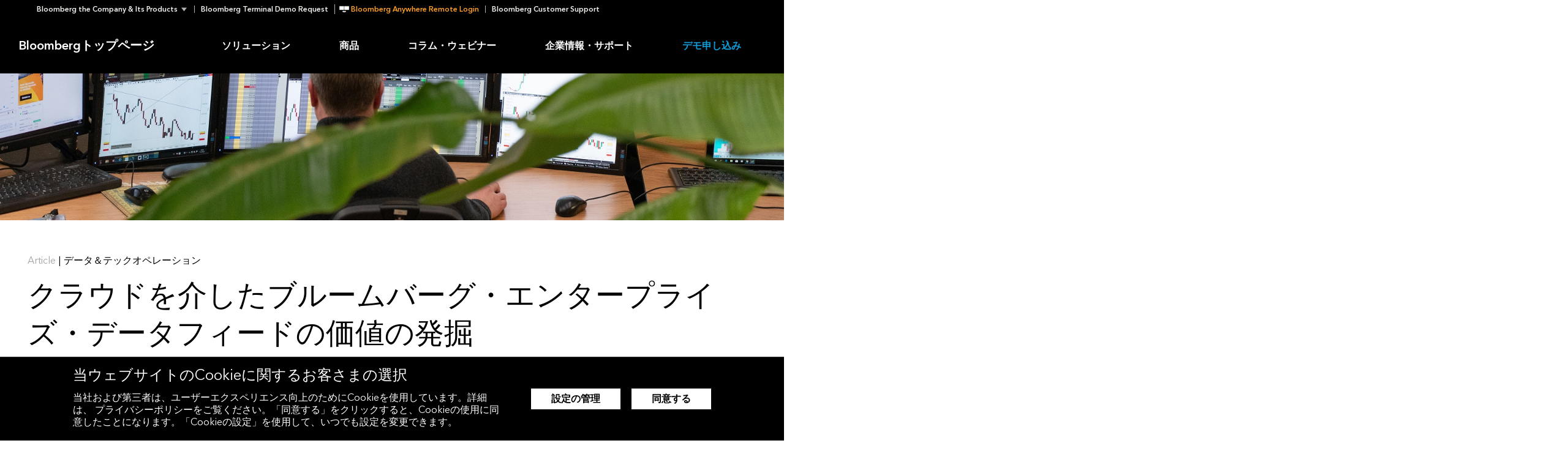

--- FILE ---
content_type: text/html; charset=UTF-8
request_url: https://about.bloomberg.co.jp/blog/exploring-the-value-of-bloomberg-enterprise-data-feeds-via-the-cloud/?tactic-page=752308
body_size: 44585
content:
<!DOCTYPE html>
<!--

	TTTTTTTTTTTTTT.TTTTTTTTTTTTTT
	TTTTTTTTTTTTTT.TTTTTTTTTTTTTT
	TTTTTTTTTTTTTT.TTTTTTTTTTTTTT
	TTTTTTTTTTTTTT.TTTTTTTTTTTTTT
	-------------|.|-------------
				 | |
				 | |
		  -ttttttttttttttt-
		  -TTTTTTTTTTTTTTT-

-->
<html class="bbg" lang="ja-JP">
	<head>
		<meta charset="UTF-8">
		<meta http-equiv="x-ua-compatible" content="ie=edge"><script type="text/javascript">(window.NREUM||(NREUM={})).init={privacy:{cookies_enabled:true},ajax:{deny_list:["bam.nr-data.net"]},feature_flags:["soft_nav"]};(window.NREUM||(NREUM={})).loader_config={xpid:"VgYFUVJRGwUCUFVUAQMCXg==",licenseKey:"cd0676da66",applicationID:"624466258",browserID:"624570166"};;/*! For license information please see nr-loader-full-1.308.0.min.js.LICENSE.txt */
(()=>{var e,t,r={384:(e,t,r)=>{"use strict";r.d(t,{NT:()=>a,US:()=>u,Zm:()=>o,bQ:()=>d,dV:()=>c,pV:()=>l});var n=r(6154),i=r(1863),s=r(1910);const a={beacon:"bam.nr-data.net",errorBeacon:"bam.nr-data.net"};function o(){return n.gm.NREUM||(n.gm.NREUM={}),void 0===n.gm.newrelic&&(n.gm.newrelic=n.gm.NREUM),n.gm.NREUM}function c(){let e=o();return e.o||(e.o={ST:n.gm.setTimeout,SI:n.gm.setImmediate||n.gm.setInterval,CT:n.gm.clearTimeout,XHR:n.gm.XMLHttpRequest,REQ:n.gm.Request,EV:n.gm.Event,PR:n.gm.Promise,MO:n.gm.MutationObserver,FETCH:n.gm.fetch,WS:n.gm.WebSocket},(0,s.i)(...Object.values(e.o))),e}function d(e,t){let r=o();r.initializedAgents??={},t.initializedAt={ms:(0,i.t)(),date:new Date},r.initializedAgents[e]=t}function u(e,t){o()[e]=t}function l(){return function(){let e=o();const t=e.info||{};e.info={beacon:a.beacon,errorBeacon:a.errorBeacon,...t}}(),function(){let e=o();const t=e.init||{};e.init={...t}}(),c(),function(){let e=o();const t=e.loader_config||{};e.loader_config={...t}}(),o()}},782:(e,t,r)=>{"use strict";r.d(t,{T:()=>n});const n=r(860).K7.pageViewTiming},860:(e,t,r)=>{"use strict";r.d(t,{$J:()=>u,K7:()=>c,P3:()=>d,XX:()=>i,Yy:()=>o,df:()=>s,qY:()=>n,v4:()=>a});const n="events",i="jserrors",s="browser/blobs",a="rum",o="browser/logs",c={ajax:"ajax",genericEvents:"generic_events",jserrors:i,logging:"logging",metrics:"metrics",pageAction:"page_action",pageViewEvent:"page_view_event",pageViewTiming:"page_view_timing",sessionReplay:"session_replay",sessionTrace:"session_trace",softNav:"soft_navigations",spa:"spa"},d={[c.pageViewEvent]:1,[c.pageViewTiming]:2,[c.metrics]:3,[c.jserrors]:4,[c.spa]:5,[c.ajax]:6,[c.sessionTrace]:7,[c.softNav]:8,[c.sessionReplay]:9,[c.logging]:10,[c.genericEvents]:11},u={[c.pageViewEvent]:a,[c.pageViewTiming]:n,[c.ajax]:n,[c.spa]:n,[c.softNav]:n,[c.metrics]:i,[c.jserrors]:i,[c.sessionTrace]:s,[c.sessionReplay]:s,[c.logging]:o,[c.genericEvents]:"ins"}},944:(e,t,r)=>{"use strict";r.d(t,{R:()=>i});var n=r(3241);function i(e,t){"function"==typeof console.debug&&(console.debug("New Relic Warning: https://github.com/newrelic/newrelic-browser-agent/blob/main/docs/warning-codes.md#".concat(e),t),(0,n.W)({agentIdentifier:null,drained:null,type:"data",name:"warn",feature:"warn",data:{code:e,secondary:t}}))}},993:(e,t,r)=>{"use strict";r.d(t,{A$:()=>s,ET:()=>a,TZ:()=>o,p_:()=>i});var n=r(860);const i={ERROR:"ERROR",WARN:"WARN",INFO:"INFO",DEBUG:"DEBUG",TRACE:"TRACE"},s={OFF:0,ERROR:1,WARN:2,INFO:3,DEBUG:4,TRACE:5},a="log",o=n.K7.logging},1541:(e,t,r)=>{"use strict";r.d(t,{U:()=>i,f:()=>n});const n={MFE:"MFE",BA:"BA"};function i(e,t){if(2!==t?.harvestEndpointVersion)return{};const r=t.agentRef.runtime.appMetadata.agents[0].entityGuid;return e?{"source.id":e.id,"source.name":e.name,"source.type":e.type,"parent.id":e.parent?.id||r,"parent.type":e.parent?.type||n.BA}:{"entity.guid":r,appId:t.agentRef.info.applicationID}}},1687:(e,t,r)=>{"use strict";r.d(t,{Ak:()=>d,Ze:()=>h,x3:()=>u});var n=r(3241),i=r(7836),s=r(3606),a=r(860),o=r(2646);const c={};function d(e,t){const r={staged:!1,priority:a.P3[t]||0};l(e),c[e].get(t)||c[e].set(t,r)}function u(e,t){e&&c[e]&&(c[e].get(t)&&c[e].delete(t),p(e,t,!1),c[e].size&&f(e))}function l(e){if(!e)throw new Error("agentIdentifier required");c[e]||(c[e]=new Map)}function h(e="",t="feature",r=!1){if(l(e),!e||!c[e].get(t)||r)return p(e,t);c[e].get(t).staged=!0,f(e)}function f(e){const t=Array.from(c[e]);t.every(([e,t])=>t.staged)&&(t.sort((e,t)=>e[1].priority-t[1].priority),t.forEach(([t])=>{c[e].delete(t),p(e,t)}))}function p(e,t,r=!0){const a=e?i.ee.get(e):i.ee,c=s.i.handlers;if(!a.aborted&&a.backlog&&c){if((0,n.W)({agentIdentifier:e,type:"lifecycle",name:"drain",feature:t}),r){const e=a.backlog[t],r=c[t];if(r){for(let t=0;e&&t<e.length;++t)g(e[t],r);Object.entries(r).forEach(([e,t])=>{Object.values(t||{}).forEach(t=>{t[0]?.on&&t[0]?.context()instanceof o.y&&t[0].on(e,t[1])})})}}a.isolatedBacklog||delete c[t],a.backlog[t]=null,a.emit("drain-"+t,[])}}function g(e,t){var r=e[1];Object.values(t[r]||{}).forEach(t=>{var r=e[0];if(t[0]===r){var n=t[1],i=e[3],s=e[2];n.apply(i,s)}})}},1738:(e,t,r)=>{"use strict";r.d(t,{U:()=>f,Y:()=>h});var n=r(3241),i=r(9908),s=r(1863),a=r(944),o=r(5701),c=r(3969),d=r(8362),u=r(860),l=r(4261);function h(e,t,r,s){const h=s||r;!h||h[e]&&h[e]!==d.d.prototype[e]||(h[e]=function(){(0,i.p)(c.xV,["API/"+e+"/called"],void 0,u.K7.metrics,r.ee),(0,n.W)({agentIdentifier:r.agentIdentifier,drained:!!o.B?.[r.agentIdentifier],type:"data",name:"api",feature:l.Pl+e,data:{}});try{return t.apply(this,arguments)}catch(e){(0,a.R)(23,e)}})}function f(e,t,r,n,a){const o=e.info;null===r?delete o.jsAttributes[t]:o.jsAttributes[t]=r,(a||null===r)&&(0,i.p)(l.Pl+n,[(0,s.t)(),t,r],void 0,"session",e.ee)}},1741:(e,t,r)=>{"use strict";r.d(t,{W:()=>s});var n=r(944),i=r(4261);class s{#e(e,...t){if(this[e]!==s.prototype[e])return this[e](...t);(0,n.R)(35,e)}addPageAction(e,t){return this.#e(i.hG,e,t)}register(e){return this.#e(i.eY,e)}recordCustomEvent(e,t){return this.#e(i.fF,e,t)}setPageViewName(e,t){return this.#e(i.Fw,e,t)}setCustomAttribute(e,t,r){return this.#e(i.cD,e,t,r)}noticeError(e,t){return this.#e(i.o5,e,t)}setUserId(e,t=!1){return this.#e(i.Dl,e,t)}setApplicationVersion(e){return this.#e(i.nb,e)}setErrorHandler(e){return this.#e(i.bt,e)}addRelease(e,t){return this.#e(i.k6,e,t)}log(e,t){return this.#e(i.$9,e,t)}start(){return this.#e(i.d3)}finished(e){return this.#e(i.BL,e)}recordReplay(){return this.#e(i.CH)}pauseReplay(){return this.#e(i.Tb)}addToTrace(e){return this.#e(i.U2,e)}setCurrentRouteName(e){return this.#e(i.PA,e)}interaction(e){return this.#e(i.dT,e)}wrapLogger(e,t,r){return this.#e(i.Wb,e,t,r)}measure(e,t){return this.#e(i.V1,e,t)}consent(e){return this.#e(i.Pv,e)}}},1863:(e,t,r)=>{"use strict";function n(){return Math.floor(performance.now())}r.d(t,{t:()=>n})},1910:(e,t,r)=>{"use strict";r.d(t,{i:()=>s});var n=r(944);const i=new Map;function s(...e){return e.every(e=>{if(i.has(e))return i.get(e);const t="function"==typeof e?e.toString():"",r=t.includes("[native code]"),s=t.includes("nrWrapper");return r||s||(0,n.R)(64,e?.name||t),i.set(e,r),r})}},2555:(e,t,r)=>{"use strict";r.d(t,{D:()=>o,f:()=>a});var n=r(384),i=r(8122);const s={beacon:n.NT.beacon,errorBeacon:n.NT.errorBeacon,licenseKey:void 0,applicationID:void 0,sa:void 0,queueTime:void 0,applicationTime:void 0,ttGuid:void 0,user:void 0,account:void 0,product:void 0,extra:void 0,jsAttributes:{},userAttributes:void 0,atts:void 0,transactionName:void 0,tNamePlain:void 0};function a(e){try{return!!e.licenseKey&&!!e.errorBeacon&&!!e.applicationID}catch(e){return!1}}const o=e=>(0,i.a)(e,s)},2614:(e,t,r)=>{"use strict";r.d(t,{BB:()=>a,H3:()=>n,g:()=>d,iL:()=>c,tS:()=>o,uh:()=>i,wk:()=>s});const n="NRBA",i="SESSION",s=144e5,a=18e5,o={STARTED:"session-started",PAUSE:"session-pause",RESET:"session-reset",RESUME:"session-resume",UPDATE:"session-update"},c={SAME_TAB:"same-tab",CROSS_TAB:"cross-tab"},d={OFF:0,FULL:1,ERROR:2}},2646:(e,t,r)=>{"use strict";r.d(t,{y:()=>n});class n{constructor(e){this.contextId=e}}},2843:(e,t,r)=>{"use strict";r.d(t,{G:()=>s,u:()=>i});var n=r(3878);function i(e,t=!1,r,i){(0,n.DD)("visibilitychange",function(){if(t)return void("hidden"===document.visibilityState&&e());e(document.visibilityState)},r,i)}function s(e,t,r){(0,n.sp)("pagehide",e,t,r)}},3241:(e,t,r)=>{"use strict";r.d(t,{W:()=>s});var n=r(6154);const i="newrelic";function s(e={}){try{n.gm.dispatchEvent(new CustomEvent(i,{detail:e}))}catch(e){}}},3304:(e,t,r)=>{"use strict";r.d(t,{A:()=>s});var n=r(7836);const i=()=>{const e=new WeakSet;return(t,r)=>{if("object"==typeof r&&null!==r){if(e.has(r))return;e.add(r)}return r}};function s(e){try{return JSON.stringify(e,i())??""}catch(e){try{n.ee.emit("internal-error",[e])}catch(e){}return""}}},3333:(e,t,r)=>{"use strict";r.d(t,{$v:()=>u,TZ:()=>n,Xh:()=>c,Zp:()=>i,kd:()=>d,mq:()=>o,nf:()=>a,qN:()=>s});const n=r(860).K7.genericEvents,i=["auxclick","click","copy","keydown","paste","scrollend"],s=["focus","blur"],a=4,o=1e3,c=2e3,d=["PageAction","UserAction","BrowserPerformance"],u={RESOURCES:"experimental.resources",REGISTER:"register"}},3434:(e,t,r)=>{"use strict";r.d(t,{Jt:()=>s,YM:()=>d});var n=r(7836),i=r(5607);const s="nr@original:".concat(i.W),a=50;var o=Object.prototype.hasOwnProperty,c=!1;function d(e,t){return e||(e=n.ee),r.inPlace=function(e,t,n,i,s){n||(n="");const a="-"===n.charAt(0);for(let o=0;o<t.length;o++){const c=t[o],d=e[c];l(d)||(e[c]=r(d,a?c+n:n,i,c,s))}},r.flag=s,r;function r(t,r,n,c,d){return l(t)?t:(r||(r=""),nrWrapper[s]=t,function(e,t,r){if(Object.defineProperty&&Object.keys)try{return Object.keys(e).forEach(function(r){Object.defineProperty(t,r,{get:function(){return e[r]},set:function(t){return e[r]=t,t}})}),t}catch(e){u([e],r)}for(var n in e)o.call(e,n)&&(t[n]=e[n])}(t,nrWrapper,e),nrWrapper);function nrWrapper(){var s,o,l,h;let f;try{o=this,s=[...arguments],l="function"==typeof n?n(s,o):n||{}}catch(t){u([t,"",[s,o,c],l],e)}i(r+"start",[s,o,c],l,d);const p=performance.now();let g;try{return h=t.apply(o,s),g=performance.now(),h}catch(e){throw g=performance.now(),i(r+"err",[s,o,e],l,d),f=e,f}finally{const e=g-p,t={start:p,end:g,duration:e,isLongTask:e>=a,methodName:c,thrownError:f};t.isLongTask&&i("long-task",[t,o],l,d),i(r+"end",[s,o,h],l,d)}}}function i(r,n,i,s){if(!c||t){var a=c;c=!0;try{e.emit(r,n,i,t,s)}catch(t){u([t,r,n,i],e)}c=a}}}function u(e,t){t||(t=n.ee);try{t.emit("internal-error",e)}catch(e){}}function l(e){return!(e&&"function"==typeof e&&e.apply&&!e[s])}},3606:(e,t,r)=>{"use strict";r.d(t,{i:()=>s});var n=r(9908);s.on=a;var i=s.handlers={};function s(e,t,r,s){a(s||n.d,i,e,t,r)}function a(e,t,r,i,s){s||(s="feature"),e||(e=n.d);var a=t[s]=t[s]||{};(a[r]=a[r]||[]).push([e,i])}},3738:(e,t,r)=>{"use strict";r.d(t,{He:()=>i,Kp:()=>o,Lc:()=>d,Rz:()=>u,TZ:()=>n,bD:()=>s,d3:()=>a,jx:()=>l,sl:()=>h,uP:()=>c});const n=r(860).K7.sessionTrace,i="bstResource",s="resource",a="-start",o="-end",c="fn"+a,d="fn"+o,u="pushState",l=1e3,h=3e4},3785:(e,t,r)=>{"use strict";r.d(t,{R:()=>c,b:()=>d});var n=r(9908),i=r(1863),s=r(860),a=r(3969),o=r(993);function c(e,t,r={},c=o.p_.INFO,d=!0,u,l=(0,i.t)()){(0,n.p)(a.xV,["API/logging/".concat(c.toLowerCase(),"/called")],void 0,s.K7.metrics,e),(0,n.p)(o.ET,[l,t,r,c,d,u],void 0,s.K7.logging,e)}function d(e){return"string"==typeof e&&Object.values(o.p_).some(t=>t===e.toUpperCase().trim())}},3878:(e,t,r)=>{"use strict";function n(e,t){return{capture:e,passive:!1,signal:t}}function i(e,t,r=!1,i){window.addEventListener(e,t,n(r,i))}function s(e,t,r=!1,i){document.addEventListener(e,t,n(r,i))}r.d(t,{DD:()=>s,jT:()=>n,sp:()=>i})},3969:(e,t,r)=>{"use strict";r.d(t,{TZ:()=>n,XG:()=>o,rs:()=>i,xV:()=>a,z_:()=>s});const n=r(860).K7.metrics,i="sm",s="cm",a="storeSupportabilityMetrics",o="storeEventMetrics"},4234:(e,t,r)=>{"use strict";r.d(t,{W:()=>s});var n=r(7836),i=r(1687);class s{constructor(e,t){this.agentIdentifier=e,this.ee=n.ee.get(e),this.featureName=t,this.blocked=!1}deregisterDrain(){(0,i.x3)(this.agentIdentifier,this.featureName)}}},4261:(e,t,r)=>{"use strict";r.d(t,{$9:()=>d,BL:()=>o,CH:()=>f,Dl:()=>w,Fw:()=>y,PA:()=>m,Pl:()=>n,Pv:()=>T,Tb:()=>l,U2:()=>s,V1:()=>E,Wb:()=>x,bt:()=>b,cD:()=>v,d3:()=>R,dT:()=>c,eY:()=>p,fF:()=>h,hG:()=>i,k6:()=>a,nb:()=>g,o5:()=>u});const n="api-",i="addPageAction",s="addToTrace",a="addRelease",o="finished",c="interaction",d="log",u="noticeError",l="pauseReplay",h="recordCustomEvent",f="recordReplay",p="register",g="setApplicationVersion",m="setCurrentRouteName",v="setCustomAttribute",b="setErrorHandler",y="setPageViewName",w="setUserId",R="start",x="wrapLogger",E="measure",T="consent"},5205:(e,t,r)=>{"use strict";r.d(t,{j:()=>S});var n=r(384),i=r(1741);var s=r(2555),a=r(3333);const o=e=>{if(!e||"string"!=typeof e)return!1;try{document.createDocumentFragment().querySelector(e)}catch{return!1}return!0};var c=r(2614),d=r(944),u=r(8122);const l="[data-nr-mask]",h=e=>(0,u.a)(e,(()=>{const e={feature_flags:[],experimental:{allow_registered_children:!1,resources:!1},mask_selector:"*",block_selector:"[data-nr-block]",mask_input_options:{color:!1,date:!1,"datetime-local":!1,email:!1,month:!1,number:!1,range:!1,search:!1,tel:!1,text:!1,time:!1,url:!1,week:!1,textarea:!1,select:!1,password:!0}};return{ajax:{deny_list:void 0,block_internal:!0,enabled:!0,autoStart:!0},api:{get allow_registered_children(){return e.feature_flags.includes(a.$v.REGISTER)||e.experimental.allow_registered_children},set allow_registered_children(t){e.experimental.allow_registered_children=t},duplicate_registered_data:!1},browser_consent_mode:{enabled:!1},distributed_tracing:{enabled:void 0,exclude_newrelic_header:void 0,cors_use_newrelic_header:void 0,cors_use_tracecontext_headers:void 0,allowed_origins:void 0},get feature_flags(){return e.feature_flags},set feature_flags(t){e.feature_flags=t},generic_events:{enabled:!0,autoStart:!0},harvest:{interval:30},jserrors:{enabled:!0,autoStart:!0},logging:{enabled:!0,autoStart:!0},metrics:{enabled:!0,autoStart:!0},obfuscate:void 0,page_action:{enabled:!0},page_view_event:{enabled:!0,autoStart:!0},page_view_timing:{enabled:!0,autoStart:!0},performance:{capture_marks:!1,capture_measures:!1,capture_detail:!0,resources:{get enabled(){return e.feature_flags.includes(a.$v.RESOURCES)||e.experimental.resources},set enabled(t){e.experimental.resources=t},asset_types:[],first_party_domains:[],ignore_newrelic:!0}},privacy:{cookies_enabled:!0},proxy:{assets:void 0,beacon:void 0},session:{expiresMs:c.wk,inactiveMs:c.BB},session_replay:{autoStart:!0,enabled:!1,preload:!1,sampling_rate:10,error_sampling_rate:100,collect_fonts:!1,inline_images:!1,fix_stylesheets:!0,mask_all_inputs:!0,get mask_text_selector(){return e.mask_selector},set mask_text_selector(t){o(t)?e.mask_selector="".concat(t,",").concat(l):""===t||null===t?e.mask_selector=l:(0,d.R)(5,t)},get block_class(){return"nr-block"},get ignore_class(){return"nr-ignore"},get mask_text_class(){return"nr-mask"},get block_selector(){return e.block_selector},set block_selector(t){o(t)?e.block_selector+=",".concat(t):""!==t&&(0,d.R)(6,t)},get mask_input_options(){return e.mask_input_options},set mask_input_options(t){t&&"object"==typeof t?e.mask_input_options={...t,password:!0}:(0,d.R)(7,t)}},session_trace:{enabled:!0,autoStart:!0},soft_navigations:{enabled:!0,autoStart:!0},spa:{enabled:!0,autoStart:!0},ssl:void 0,user_actions:{enabled:!0,elementAttributes:["id","className","tagName","type"]}}})());var f=r(6154),p=r(9324);let g=0;const m={buildEnv:p.F3,distMethod:p.Xs,version:p.xv,originTime:f.WN},v={consented:!1},b={appMetadata:{},get consented(){return this.session?.state?.consent||v.consented},set consented(e){v.consented=e},customTransaction:void 0,denyList:void 0,disabled:!1,harvester:void 0,isolatedBacklog:!1,isRecording:!1,loaderType:void 0,maxBytes:3e4,obfuscator:void 0,onerror:void 0,ptid:void 0,releaseIds:{},session:void 0,timeKeeper:void 0,registeredEntities:[],jsAttributesMetadata:{bytes:0},get harvestCount(){return++g}},y=e=>{const t=(0,u.a)(e,b),r=Object.keys(m).reduce((e,t)=>(e[t]={value:m[t],writable:!1,configurable:!0,enumerable:!0},e),{});return Object.defineProperties(t,r)};var w=r(5701);const R=e=>{const t=e.startsWith("http");e+="/",r.p=t?e:"https://"+e};var x=r(7836),E=r(3241);const T={accountID:void 0,trustKey:void 0,agentID:void 0,licenseKey:void 0,applicationID:void 0,xpid:void 0},A=e=>(0,u.a)(e,T),_=new Set;function S(e,t={},r,a){let{init:o,info:c,loader_config:d,runtime:u={},exposed:l=!0}=t;if(!c){const e=(0,n.pV)();o=e.init,c=e.info,d=e.loader_config}e.init=h(o||{}),e.loader_config=A(d||{}),c.jsAttributes??={},f.bv&&(c.jsAttributes.isWorker=!0),e.info=(0,s.D)(c);const p=e.init,g=[c.beacon,c.errorBeacon];_.has(e.agentIdentifier)||(p.proxy.assets&&(R(p.proxy.assets),g.push(p.proxy.assets)),p.proxy.beacon&&g.push(p.proxy.beacon),e.beacons=[...g],function(e){const t=(0,n.pV)();Object.getOwnPropertyNames(i.W.prototype).forEach(r=>{const n=i.W.prototype[r];if("function"!=typeof n||"constructor"===n)return;let s=t[r];e[r]&&!1!==e.exposed&&"micro-agent"!==e.runtime?.loaderType&&(t[r]=(...t)=>{const n=e[r](...t);return s?s(...t):n})})}(e),(0,n.US)("activatedFeatures",w.B)),u.denyList=[...p.ajax.deny_list||[],...p.ajax.block_internal?g:[]],u.ptid=e.agentIdentifier,u.loaderType=r,e.runtime=y(u),_.has(e.agentIdentifier)||(e.ee=x.ee.get(e.agentIdentifier),e.exposed=l,(0,E.W)({agentIdentifier:e.agentIdentifier,drained:!!w.B?.[e.agentIdentifier],type:"lifecycle",name:"initialize",feature:void 0,data:e.config})),_.add(e.agentIdentifier)}},5270:(e,t,r)=>{"use strict";r.d(t,{Aw:()=>a,SR:()=>s,rF:()=>o});var n=r(384),i=r(7767);function s(e){return!!(0,n.dV)().o.MO&&(0,i.V)(e)&&!0===e?.session_trace.enabled}function a(e){return!0===e?.session_replay.preload&&s(e)}function o(e,t){try{if("string"==typeof t?.type){if("password"===t.type.toLowerCase())return"*".repeat(e?.length||0);if(void 0!==t?.dataset?.nrUnmask||t?.classList?.contains("nr-unmask"))return e}}catch(e){}return"string"==typeof e?e.replace(/[\S]/g,"*"):"*".repeat(e?.length||0)}},5289:(e,t,r)=>{"use strict";r.d(t,{GG:()=>a,Qr:()=>c,sB:()=>o});var n=r(3878),i=r(6389);function s(){return"undefined"==typeof document||"complete"===document.readyState}function a(e,t){if(s())return e();const r=(0,i.J)(e),a=setInterval(()=>{s()&&(clearInterval(a),r())},500);(0,n.sp)("load",r,t)}function o(e){if(s())return e();(0,n.DD)("DOMContentLoaded",e)}function c(e){if(s())return e();(0,n.sp)("popstate",e)}},5607:(e,t,r)=>{"use strict";r.d(t,{W:()=>n});const n=(0,r(9566).bz)()},5701:(e,t,r)=>{"use strict";r.d(t,{B:()=>s,t:()=>a});var n=r(3241);const i=new Set,s={};function a(e,t){const r=t.agentIdentifier;s[r]??={},e&&"object"==typeof e&&(i.has(r)||(t.ee.emit("rumresp",[e]),s[r]=e,i.add(r),(0,n.W)({agentIdentifier:r,loaded:!0,drained:!0,type:"lifecycle",name:"load",feature:void 0,data:e})))}},6154:(e,t,r)=>{"use strict";r.d(t,{OF:()=>d,RI:()=>i,WN:()=>h,bv:()=>s,eN:()=>f,gm:()=>a,lR:()=>l,m:()=>c,mw:()=>o,sb:()=>u});var n=r(1863);const i="undefined"!=typeof window&&!!window.document,s="undefined"!=typeof WorkerGlobalScope&&("undefined"!=typeof self&&self instanceof WorkerGlobalScope&&self.navigator instanceof WorkerNavigator||"undefined"!=typeof globalThis&&globalThis instanceof WorkerGlobalScope&&globalThis.navigator instanceof WorkerNavigator),a=i?window:"undefined"!=typeof WorkerGlobalScope&&("undefined"!=typeof self&&self instanceof WorkerGlobalScope&&self||"undefined"!=typeof globalThis&&globalThis instanceof WorkerGlobalScope&&globalThis),o=Boolean("hidden"===a?.document?.visibilityState),c=""+a?.location,d=/iPad|iPhone|iPod/.test(a.navigator?.userAgent),u=d&&"undefined"==typeof SharedWorker,l=(()=>{const e=a.navigator?.userAgent?.match(/Firefox[/\s](\d+\.\d+)/);return Array.isArray(e)&&e.length>=2?+e[1]:0})(),h=Date.now()-(0,n.t)(),f=()=>"undefined"!=typeof PerformanceNavigationTiming&&a?.performance?.getEntriesByType("navigation")?.[0]?.responseStart},6344:(e,t,r)=>{"use strict";r.d(t,{BB:()=>u,Qb:()=>l,TZ:()=>i,Ug:()=>a,Vh:()=>s,_s:()=>o,bc:()=>d,yP:()=>c});var n=r(2614);const i=r(860).K7.sessionReplay,s="errorDuringReplay",a=.12,o={DomContentLoaded:0,Load:1,FullSnapshot:2,IncrementalSnapshot:3,Meta:4,Custom:5},c={[n.g.ERROR]:15e3,[n.g.FULL]:3e5,[n.g.OFF]:0},d={RESET:{message:"Session was reset",sm:"Reset"},IMPORT:{message:"Recorder failed to import",sm:"Import"},TOO_MANY:{message:"429: Too Many Requests",sm:"Too-Many"},TOO_BIG:{message:"Payload was too large",sm:"Too-Big"},CROSS_TAB:{message:"Session Entity was set to OFF on another tab",sm:"Cross-Tab"},ENTITLEMENTS:{message:"Session Replay is not allowed and will not be started",sm:"Entitlement"}},u=5e3,l={API:"api",RESUME:"resume",SWITCH_TO_FULL:"switchToFull",INITIALIZE:"initialize",PRELOAD:"preload"}},6389:(e,t,r)=>{"use strict";function n(e,t=500,r={}){const n=r?.leading||!1;let i;return(...r)=>{n&&void 0===i&&(e.apply(this,r),i=setTimeout(()=>{i=clearTimeout(i)},t)),n||(clearTimeout(i),i=setTimeout(()=>{e.apply(this,r)},t))}}function i(e){let t=!1;return(...r)=>{t||(t=!0,e.apply(this,r))}}r.d(t,{J:()=>i,s:()=>n})},6630:(e,t,r)=>{"use strict";r.d(t,{T:()=>n});const n=r(860).K7.pageViewEvent},6774:(e,t,r)=>{"use strict";r.d(t,{T:()=>n});const n=r(860).K7.jserrors},7295:(e,t,r)=>{"use strict";r.d(t,{Xv:()=>a,gX:()=>i,iW:()=>s});var n=[];function i(e){if(!e||s(e))return!1;if(0===n.length)return!0;if("*"===n[0].hostname)return!1;for(var t=0;t<n.length;t++){var r=n[t];if(r.hostname.test(e.hostname)&&r.pathname.test(e.pathname))return!1}return!0}function s(e){return void 0===e.hostname}function a(e){if(n=[],e&&e.length)for(var t=0;t<e.length;t++){let r=e[t];if(!r)continue;if("*"===r)return void(n=[{hostname:"*"}]);0===r.indexOf("http://")?r=r.substring(7):0===r.indexOf("https://")&&(r=r.substring(8));const i=r.indexOf("/");let s,a;i>0?(s=r.substring(0,i),a=r.substring(i)):(s=r,a="*");let[c]=s.split(":");n.push({hostname:o(c),pathname:o(a,!0)})}}function o(e,t=!1){const r=e.replace(/[.+?^${}()|[\]\\]/g,e=>"\\"+e).replace(/\*/g,".*?");return new RegExp((t?"^":"")+r+"$")}},7485:(e,t,r)=>{"use strict";r.d(t,{D:()=>i});var n=r(6154);function i(e){if(0===(e||"").indexOf("data:"))return{protocol:"data"};try{const t=new URL(e,location.href),r={port:t.port,hostname:t.hostname,pathname:t.pathname,search:t.search,protocol:t.protocol.slice(0,t.protocol.indexOf(":")),sameOrigin:t.protocol===n.gm?.location?.protocol&&t.host===n.gm?.location?.host};return r.port&&""!==r.port||("http:"===t.protocol&&(r.port="80"),"https:"===t.protocol&&(r.port="443")),r.pathname&&""!==r.pathname?r.pathname.startsWith("/")||(r.pathname="/".concat(r.pathname)):r.pathname="/",r}catch(e){return{}}}},7699:(e,t,r)=>{"use strict";r.d(t,{It:()=>s,KC:()=>o,No:()=>i,qh:()=>a});var n=r(860);const i=16e3,s=1e6,a="SESSION_ERROR",o={[n.K7.logging]:!0,[n.K7.genericEvents]:!1,[n.K7.jserrors]:!1,[n.K7.ajax]:!1}},7767:(e,t,r)=>{"use strict";r.d(t,{V:()=>i});var n=r(6154);const i=e=>n.RI&&!0===e?.privacy.cookies_enabled},7836:(e,t,r)=>{"use strict";r.d(t,{P:()=>o,ee:()=>c});var n=r(384),i=r(8990),s=r(2646),a=r(5607);const o="nr@context:".concat(a.W),c=function e(t,r){var n={},a={},u={},l=!1;try{l=16===r.length&&d.initializedAgents?.[r]?.runtime.isolatedBacklog}catch(e){}var h={on:p,addEventListener:p,removeEventListener:function(e,t){var r=n[e];if(!r)return;for(var i=0;i<r.length;i++)r[i]===t&&r.splice(i,1)},emit:function(e,r,n,i,s){!1!==s&&(s=!0);if(c.aborted&&!i)return;t&&s&&t.emit(e,r,n);var o=f(n);g(e).forEach(e=>{e.apply(o,r)});var d=v()[a[e]];d&&d.push([h,e,r,o]);return o},get:m,listeners:g,context:f,buffer:function(e,t){const r=v();if(t=t||"feature",h.aborted)return;Object.entries(e||{}).forEach(([e,n])=>{a[n]=t,t in r||(r[t]=[])})},abort:function(){h._aborted=!0,Object.keys(h.backlog).forEach(e=>{delete h.backlog[e]})},isBuffering:function(e){return!!v()[a[e]]},debugId:r,backlog:l?{}:t&&"object"==typeof t.backlog?t.backlog:{},isolatedBacklog:l};return Object.defineProperty(h,"aborted",{get:()=>{let e=h._aborted||!1;return e||(t&&(e=t.aborted),e)}}),h;function f(e){return e&&e instanceof s.y?e:e?(0,i.I)(e,o,()=>new s.y(o)):new s.y(o)}function p(e,t){n[e]=g(e).concat(t)}function g(e){return n[e]||[]}function m(t){return u[t]=u[t]||e(h,t)}function v(){return h.backlog}}(void 0,"globalEE"),d=(0,n.Zm)();d.ee||(d.ee=c)},8122:(e,t,r)=>{"use strict";r.d(t,{a:()=>i});var n=r(944);function i(e,t){try{if(!e||"object"!=typeof e)return(0,n.R)(3);if(!t||"object"!=typeof t)return(0,n.R)(4);const r=Object.create(Object.getPrototypeOf(t),Object.getOwnPropertyDescriptors(t)),s=0===Object.keys(r).length?e:r;for(let a in s)if(void 0!==e[a])try{if(null===e[a]){r[a]=null;continue}Array.isArray(e[a])&&Array.isArray(t[a])?r[a]=Array.from(new Set([...e[a],...t[a]])):"object"==typeof e[a]&&"object"==typeof t[a]?r[a]=i(e[a],t[a]):r[a]=e[a]}catch(e){r[a]||(0,n.R)(1,e)}return r}catch(e){(0,n.R)(2,e)}}},8139:(e,t,r)=>{"use strict";r.d(t,{u:()=>h});var n=r(7836),i=r(3434),s=r(8990),a=r(6154);const o={},c=a.gm.XMLHttpRequest,d="addEventListener",u="removeEventListener",l="nr@wrapped:".concat(n.P);function h(e){var t=function(e){return(e||n.ee).get("events")}(e);if(o[t.debugId]++)return t;o[t.debugId]=1;var r=(0,i.YM)(t,!0);function h(e){r.inPlace(e,[d,u],"-",p)}function p(e,t){return e[1]}return"getPrototypeOf"in Object&&(a.RI&&f(document,h),c&&f(c.prototype,h),f(a.gm,h)),t.on(d+"-start",function(e,t){var n=e[1];if(null!==n&&("function"==typeof n||"object"==typeof n)&&"newrelic"!==e[0]){var i=(0,s.I)(n,l,function(){var e={object:function(){if("function"!=typeof n.handleEvent)return;return n.handleEvent.apply(n,arguments)},function:n}[typeof n];return e?r(e,"fn-",null,e.name||"anonymous"):n});this.wrapped=e[1]=i}}),t.on(u+"-start",function(e){e[1]=this.wrapped||e[1]}),t}function f(e,t,...r){let n=e;for(;"object"==typeof n&&!Object.prototype.hasOwnProperty.call(n,d);)n=Object.getPrototypeOf(n);n&&t(n,...r)}},8362:(e,t,r)=>{"use strict";r.d(t,{d:()=>s});var n=r(9566),i=r(1741);class s extends i.W{agentIdentifier=(0,n.LA)(16)}},8374:(e,t,r)=>{r.nc=(()=>{try{return document?.currentScript?.nonce}catch(e){}return""})()},8990:(e,t,r)=>{"use strict";r.d(t,{I:()=>i});var n=Object.prototype.hasOwnProperty;function i(e,t,r){if(n.call(e,t))return e[t];var i=r();if(Object.defineProperty&&Object.keys)try{return Object.defineProperty(e,t,{value:i,writable:!0,enumerable:!1}),i}catch(e){}return e[t]=i,i}},9119:(e,t,r)=>{"use strict";r.d(t,{L:()=>s});var n=/([^?#]*)[^#]*(#[^?]*|$).*/,i=/([^?#]*)().*/;function s(e,t){return e?e.replace(t?n:i,"$1$2"):e}},9300:(e,t,r)=>{"use strict";r.d(t,{T:()=>n});const n=r(860).K7.ajax},9324:(e,t,r)=>{"use strict";r.d(t,{AJ:()=>a,F3:()=>i,Xs:()=>s,Yq:()=>o,xv:()=>n});const n="1.308.0",i="PROD",s="CDN",a="@newrelic/rrweb",o="1.0.1"},9566:(e,t,r)=>{"use strict";r.d(t,{LA:()=>o,ZF:()=>c,bz:()=>a,el:()=>d});var n=r(6154);const i="xxxxxxxx-xxxx-4xxx-yxxx-xxxxxxxxxxxx";function s(e,t){return e?15&e[t]:16*Math.random()|0}function a(){const e=n.gm?.crypto||n.gm?.msCrypto;let t,r=0;return e&&e.getRandomValues&&(t=e.getRandomValues(new Uint8Array(30))),i.split("").map(e=>"x"===e?s(t,r++).toString(16):"y"===e?(3&s()|8).toString(16):e).join("")}function o(e){const t=n.gm?.crypto||n.gm?.msCrypto;let r,i=0;t&&t.getRandomValues&&(r=t.getRandomValues(new Uint8Array(e)));const a=[];for(var o=0;o<e;o++)a.push(s(r,i++).toString(16));return a.join("")}function c(){return o(16)}function d(){return o(32)}},9908:(e,t,r)=>{"use strict";r.d(t,{d:()=>n,p:()=>i});var n=r(7836).ee.get("handle");function i(e,t,r,i,s){s?(s.buffer([e],i),s.emit(e,t,r)):(n.buffer([e],i),n.emit(e,t,r))}}},n={};function i(e){var t=n[e];if(void 0!==t)return t.exports;var s=n[e]={exports:{}};return r[e](s,s.exports,i),s.exports}i.m=r,i.d=(e,t)=>{for(var r in t)i.o(t,r)&&!i.o(e,r)&&Object.defineProperty(e,r,{enumerable:!0,get:t[r]})},i.f={},i.e=e=>Promise.all(Object.keys(i.f).reduce((t,r)=>(i.f[r](e,t),t),[])),i.u=e=>({95:"nr-full-compressor",222:"nr-full-recorder",891:"nr-full"}[e]+"-1.308.0.min.js"),i.o=(e,t)=>Object.prototype.hasOwnProperty.call(e,t),e={},t="NRBA-1.308.0.PROD:",i.l=(r,n,s,a)=>{if(e[r])e[r].push(n);else{var o,c;if(void 0!==s)for(var d=document.getElementsByTagName("script"),u=0;u<d.length;u++){var l=d[u];if(l.getAttribute("src")==r||l.getAttribute("data-webpack")==t+s){o=l;break}}if(!o){c=!0;var h={891:"sha512-fcveNDcpRQS9OweGhN4uJe88Qmg+EVyH6j/wngwL2Le0m7LYyz7q+JDx7KBxsdDF4TaPVsSmHg12T3pHwdLa7w==",222:"sha512-O8ZzdvgB4fRyt7k2Qrr4STpR+tCA2mcQEig6/dP3rRy9uEx1CTKQ6cQ7Src0361y7xS434ua+zIPo265ZpjlEg==",95:"sha512-jDWejat/6/UDex/9XjYoPPmpMPuEvBCSuCg/0tnihjbn5bh9mP3An0NzFV9T5Tc+3kKhaXaZA8UIKPAanD2+Gw=="};(o=document.createElement("script")).charset="utf-8",i.nc&&o.setAttribute("nonce",i.nc),o.setAttribute("data-webpack",t+s),o.src=r,0!==o.src.indexOf(window.location.origin+"/")&&(o.crossOrigin="anonymous"),h[a]&&(o.integrity=h[a])}e[r]=[n];var f=(t,n)=>{o.onerror=o.onload=null,clearTimeout(p);var i=e[r];if(delete e[r],o.parentNode&&o.parentNode.removeChild(o),i&&i.forEach(e=>e(n)),t)return t(n)},p=setTimeout(f.bind(null,void 0,{type:"timeout",target:o}),12e4);o.onerror=f.bind(null,o.onerror),o.onload=f.bind(null,o.onload),c&&document.head.appendChild(o)}},i.r=e=>{"undefined"!=typeof Symbol&&Symbol.toStringTag&&Object.defineProperty(e,Symbol.toStringTag,{value:"Module"}),Object.defineProperty(e,"__esModule",{value:!0})},i.p="https://js-agent.newrelic.com/",(()=>{var e={85:0,959:0};i.f.j=(t,r)=>{var n=i.o(e,t)?e[t]:void 0;if(0!==n)if(n)r.push(n[2]);else{var s=new Promise((r,i)=>n=e[t]=[r,i]);r.push(n[2]=s);var a=i.p+i.u(t),o=new Error;i.l(a,r=>{if(i.o(e,t)&&(0!==(n=e[t])&&(e[t]=void 0),n)){var s=r&&("load"===r.type?"missing":r.type),a=r&&r.target&&r.target.src;o.message="Loading chunk "+t+" failed: ("+s+": "+a+")",o.name="ChunkLoadError",o.type=s,o.request=a,n[1](o)}},"chunk-"+t,t)}};var t=(t,r)=>{var n,s,[a,o,c]=r,d=0;if(a.some(t=>0!==e[t])){for(n in o)i.o(o,n)&&(i.m[n]=o[n]);if(c)c(i)}for(t&&t(r);d<a.length;d++)s=a[d],i.o(e,s)&&e[s]&&e[s][0](),e[s]=0},r=self["webpackChunk:NRBA-1.308.0.PROD"]=self["webpackChunk:NRBA-1.308.0.PROD"]||[];r.forEach(t.bind(null,0)),r.push=t.bind(null,r.push.bind(r))})(),(()=>{"use strict";i(8374);var e=i(8362),t=i(860);const r=Object.values(t.K7);var n=i(5205);var s=i(9908),a=i(1863),o=i(4261),c=i(1738);var d=i(1687),u=i(4234),l=i(5289),h=i(6154),f=i(944),p=i(5270),g=i(7767),m=i(6389),v=i(7699);class b extends u.W{constructor(e,t){super(e.agentIdentifier,t),this.agentRef=e,this.abortHandler=void 0,this.featAggregate=void 0,this.loadedSuccessfully=void 0,this.onAggregateImported=new Promise(e=>{this.loadedSuccessfully=e}),this.deferred=Promise.resolve(),!1===e.init[this.featureName].autoStart?this.deferred=new Promise((t,r)=>{this.ee.on("manual-start-all",(0,m.J)(()=>{(0,d.Ak)(e.agentIdentifier,this.featureName),t()}))}):(0,d.Ak)(e.agentIdentifier,t)}importAggregator(e,t,r={}){if(this.featAggregate)return;const n=async()=>{let n;await this.deferred;try{if((0,g.V)(e.init)){const{setupAgentSession:t}=await i.e(891).then(i.bind(i,8766));n=t(e)}}catch(e){(0,f.R)(20,e),this.ee.emit("internal-error",[e]),(0,s.p)(v.qh,[e],void 0,this.featureName,this.ee)}try{if(!this.#t(this.featureName,n,e.init))return(0,d.Ze)(this.agentIdentifier,this.featureName),void this.loadedSuccessfully(!1);const{Aggregate:i}=await t();this.featAggregate=new i(e,r),e.runtime.harvester.initializedAggregates.push(this.featAggregate),this.loadedSuccessfully(!0)}catch(e){(0,f.R)(34,e),this.abortHandler?.(),(0,d.Ze)(this.agentIdentifier,this.featureName,!0),this.loadedSuccessfully(!1),this.ee&&this.ee.abort()}};h.RI?(0,l.GG)(()=>n(),!0):n()}#t(e,r,n){if(this.blocked)return!1;switch(e){case t.K7.sessionReplay:return(0,p.SR)(n)&&!!r;case t.K7.sessionTrace:return!!r;default:return!0}}}var y=i(6630),w=i(2614),R=i(3241);class x extends b{static featureName=y.T;constructor(e){var t;super(e,y.T),this.setupInspectionEvents(e.agentIdentifier),t=e,(0,c.Y)(o.Fw,function(e,r){"string"==typeof e&&("/"!==e.charAt(0)&&(e="/"+e),t.runtime.customTransaction=(r||"http://custom.transaction")+e,(0,s.p)(o.Pl+o.Fw,[(0,a.t)()],void 0,void 0,t.ee))},t),this.importAggregator(e,()=>i.e(891).then(i.bind(i,3718)))}setupInspectionEvents(e){const t=(t,r)=>{t&&(0,R.W)({agentIdentifier:e,timeStamp:t.timeStamp,loaded:"complete"===t.target.readyState,type:"window",name:r,data:t.target.location+""})};(0,l.sB)(e=>{t(e,"DOMContentLoaded")}),(0,l.GG)(e=>{t(e,"load")}),(0,l.Qr)(e=>{t(e,"navigate")}),this.ee.on(w.tS.UPDATE,(t,r)=>{(0,R.W)({agentIdentifier:e,type:"lifecycle",name:"session",data:r})})}}var E=i(384);class T extends e.d{constructor(e){var t;(super(),h.gm)?(this.features={},(0,E.bQ)(this.agentIdentifier,this),this.desiredFeatures=new Set(e.features||[]),this.desiredFeatures.add(x),(0,n.j)(this,e,e.loaderType||"agent"),t=this,(0,c.Y)(o.cD,function(e,r,n=!1){if("string"==typeof e){if(["string","number","boolean"].includes(typeof r)||null===r)return(0,c.U)(t,e,r,o.cD,n);(0,f.R)(40,typeof r)}else(0,f.R)(39,typeof e)},t),function(e){(0,c.Y)(o.Dl,function(t,r=!1){if("string"!=typeof t&&null!==t)return void(0,f.R)(41,typeof t);const n=e.info.jsAttributes["enduser.id"];r&&null!=n&&n!==t?(0,s.p)(o.Pl+"setUserIdAndResetSession",[t],void 0,"session",e.ee):(0,c.U)(e,"enduser.id",t,o.Dl,!0)},e)}(this),function(e){(0,c.Y)(o.nb,function(t){if("string"==typeof t||null===t)return(0,c.U)(e,"application.version",t,o.nb,!1);(0,f.R)(42,typeof t)},e)}(this),function(e){(0,c.Y)(o.d3,function(){e.ee.emit("manual-start-all")},e)}(this),function(e){(0,c.Y)(o.Pv,function(t=!0){if("boolean"==typeof t){if((0,s.p)(o.Pl+o.Pv,[t],void 0,"session",e.ee),e.runtime.consented=t,t){const t=e.features.page_view_event;t.onAggregateImported.then(e=>{const r=t.featAggregate;e&&!r.sentRum&&r.sendRum()})}}else(0,f.R)(65,typeof t)},e)}(this),this.run()):(0,f.R)(21)}get config(){return{info:this.info,init:this.init,loader_config:this.loader_config,runtime:this.runtime}}get api(){return this}run(){try{const e=function(e){const t={};return r.forEach(r=>{t[r]=!!e[r]?.enabled}),t}(this.init),n=[...this.desiredFeatures];n.sort((e,r)=>t.P3[e.featureName]-t.P3[r.featureName]),n.forEach(r=>{if(!e[r.featureName]&&r.featureName!==t.K7.pageViewEvent)return;if(r.featureName===t.K7.spa)return void(0,f.R)(67);const n=function(e){switch(e){case t.K7.ajax:return[t.K7.jserrors];case t.K7.sessionTrace:return[t.K7.ajax,t.K7.pageViewEvent];case t.K7.sessionReplay:return[t.K7.sessionTrace];case t.K7.pageViewTiming:return[t.K7.pageViewEvent];default:return[]}}(r.featureName).filter(e=>!(e in this.features));n.length>0&&(0,f.R)(36,{targetFeature:r.featureName,missingDependencies:n}),this.features[r.featureName]=new r(this)})}catch(e){(0,f.R)(22,e);for(const e in this.features)this.features[e].abortHandler?.();const t=(0,E.Zm)();delete t.initializedAgents[this.agentIdentifier]?.features,delete this.sharedAggregator;return t.ee.get(this.agentIdentifier).abort(),!1}}}var A=i(2843),_=i(782);class S extends b{static featureName=_.T;constructor(e){super(e,_.T),h.RI&&((0,A.u)(()=>(0,s.p)("docHidden",[(0,a.t)()],void 0,_.T,this.ee),!0),(0,A.G)(()=>(0,s.p)("winPagehide",[(0,a.t)()],void 0,_.T,this.ee)),this.importAggregator(e,()=>i.e(891).then(i.bind(i,9018))))}}var O=i(3969);class I extends b{static featureName=O.TZ;constructor(e){super(e,O.TZ),h.RI&&document.addEventListener("securitypolicyviolation",e=>{(0,s.p)(O.xV,["Generic/CSPViolation/Detected"],void 0,this.featureName,this.ee)}),this.importAggregator(e,()=>i.e(891).then(i.bind(i,6555)))}}var P=i(6774),k=i(3878),N=i(3304);class D{constructor(e,t,r,n,i){this.name="UncaughtError",this.message="string"==typeof e?e:(0,N.A)(e),this.sourceURL=t,this.line=r,this.column=n,this.__newrelic=i}}function j(e){return M(e)?e:new D(void 0!==e?.message?e.message:e,e?.filename||e?.sourceURL,e?.lineno||e?.line,e?.colno||e?.col,e?.__newrelic,e?.cause)}function C(e){const t="Unhandled Promise Rejection: ";if(!e?.reason)return;if(M(e.reason)){try{e.reason.message.startsWith(t)||(e.reason.message=t+e.reason.message)}catch(e){}return j(e.reason)}const r=j(e.reason);return(r.message||"").startsWith(t)||(r.message=t+r.message),r}function L(e){if(e.error instanceof SyntaxError&&!/:\d+$/.test(e.error.stack?.trim())){const t=new D(e.message,e.filename,e.lineno,e.colno,e.error.__newrelic,e.cause);return t.name=SyntaxError.name,t}return M(e.error)?e.error:j(e)}function M(e){return e instanceof Error&&!!e.stack}function B(e,r,n,i,o=(0,a.t)()){"string"==typeof e&&(e=new Error(e)),(0,s.p)("err",[e,o,!1,r,n.runtime.isRecording,void 0,i],void 0,t.K7.jserrors,n.ee),(0,s.p)("uaErr",[],void 0,t.K7.genericEvents,n.ee)}var H=i(1541),K=i(993),W=i(3785);function U(e,{customAttributes:t={},level:r=K.p_.INFO}={},n,i,s=(0,a.t)()){(0,W.R)(n.ee,e,t,r,!1,i,s)}function F(e,r,n,i,c=(0,a.t)()){(0,s.p)(o.Pl+o.hG,[c,e,r,i],void 0,t.K7.genericEvents,n.ee)}function V(e,r,n,i,c=(0,a.t)()){const{start:d,end:u,customAttributes:l}=r||{},h={customAttributes:l||{}};if("object"!=typeof h.customAttributes||"string"!=typeof e||0===e.length)return void(0,f.R)(57);const p=(e,t)=>null==e?t:"number"==typeof e?e:e instanceof PerformanceMark?e.startTime:Number.NaN;if(h.start=p(d,0),h.end=p(u,c),Number.isNaN(h.start)||Number.isNaN(h.end))(0,f.R)(57);else{if(h.duration=h.end-h.start,!(h.duration<0))return(0,s.p)(o.Pl+o.V1,[h,e,i],void 0,t.K7.genericEvents,n.ee),h;(0,f.R)(58)}}function z(e,r={},n,i,c=(0,a.t)()){(0,s.p)(o.Pl+o.fF,[c,e,r,i],void 0,t.K7.genericEvents,n.ee)}function G(e){(0,c.Y)(o.eY,function(t){return Y(e,t)},e)}function Y(e,r,n){(0,f.R)(54,"newrelic.register"),r||={},r.type=H.f.MFE,r.licenseKey||=e.info.licenseKey,r.blocked=!1,r.parent=n||{},Array.isArray(r.tags)||(r.tags=[]);const i={};r.tags.forEach(e=>{"name"!==e&&"id"!==e&&(i["source.".concat(e)]=!0)}),r.isolated??=!0;let o=()=>{};const c=e.runtime.registeredEntities;if(!r.isolated){const e=c.find(({metadata:{target:{id:e}}})=>e===r.id&&!r.isolated);if(e)return e}const d=e=>{r.blocked=!0,o=e};function u(e){return"string"==typeof e&&!!e.trim()&&e.trim().length<501||"number"==typeof e}e.init.api.allow_registered_children||d((0,m.J)(()=>(0,f.R)(55))),u(r.id)&&u(r.name)||d((0,m.J)(()=>(0,f.R)(48,r)));const l={addPageAction:(t,n={})=>g(F,[t,{...i,...n},e],r),deregister:()=>{d((0,m.J)(()=>(0,f.R)(68)))},log:(t,n={})=>g(U,[t,{...n,customAttributes:{...i,...n.customAttributes||{}}},e],r),measure:(t,n={})=>g(V,[t,{...n,customAttributes:{...i,...n.customAttributes||{}}},e],r),noticeError:(t,n={})=>g(B,[t,{...i,...n},e],r),register:(t={})=>g(Y,[e,t],l.metadata.target),recordCustomEvent:(t,n={})=>g(z,[t,{...i,...n},e],r),setApplicationVersion:e=>p("application.version",e),setCustomAttribute:(e,t)=>p(e,t),setUserId:e=>p("enduser.id",e),metadata:{customAttributes:i,target:r}},h=()=>(r.blocked&&o(),r.blocked);h()||c.push(l);const p=(e,t)=>{h()||(i[e]=t)},g=(r,n,i)=>{if(h())return;const o=(0,a.t)();(0,s.p)(O.xV,["API/register/".concat(r.name,"/called")],void 0,t.K7.metrics,e.ee);try{if(e.init.api.duplicate_registered_data&&"register"!==r.name){let e=n;if(n[1]instanceof Object){const t={"child.id":i.id,"child.type":i.type};e="customAttributes"in n[1]?[n[0],{...n[1],customAttributes:{...n[1].customAttributes,...t}},...n.slice(2)]:[n[0],{...n[1],...t},...n.slice(2)]}r(...e,void 0,o)}return r(...n,i,o)}catch(e){(0,f.R)(50,e)}};return l}class q extends b{static featureName=P.T;constructor(e){var t;super(e,P.T),t=e,(0,c.Y)(o.o5,(e,r)=>B(e,r,t),t),function(e){(0,c.Y)(o.bt,function(t){e.runtime.onerror=t},e)}(e),function(e){let t=0;(0,c.Y)(o.k6,function(e,r){++t>10||(this.runtime.releaseIds[e.slice(-200)]=(""+r).slice(-200))},e)}(e),G(e);try{this.removeOnAbort=new AbortController}catch(e){}this.ee.on("internal-error",(t,r)=>{this.abortHandler&&(0,s.p)("ierr",[j(t),(0,a.t)(),!0,{},e.runtime.isRecording,r],void 0,this.featureName,this.ee)}),h.gm.addEventListener("unhandledrejection",t=>{this.abortHandler&&(0,s.p)("err",[C(t),(0,a.t)(),!1,{unhandledPromiseRejection:1},e.runtime.isRecording],void 0,this.featureName,this.ee)},(0,k.jT)(!1,this.removeOnAbort?.signal)),h.gm.addEventListener("error",t=>{this.abortHandler&&(0,s.p)("err",[L(t),(0,a.t)(),!1,{},e.runtime.isRecording],void 0,this.featureName,this.ee)},(0,k.jT)(!1,this.removeOnAbort?.signal)),this.abortHandler=this.#r,this.importAggregator(e,()=>i.e(891).then(i.bind(i,2176)))}#r(){this.removeOnAbort?.abort(),this.abortHandler=void 0}}var Z=i(8990);let X=1;function J(e){const t=typeof e;return!e||"object"!==t&&"function"!==t?-1:e===h.gm?0:(0,Z.I)(e,"nr@id",function(){return X++})}function Q(e){if("string"==typeof e&&e.length)return e.length;if("object"==typeof e){if("undefined"!=typeof ArrayBuffer&&e instanceof ArrayBuffer&&e.byteLength)return e.byteLength;if("undefined"!=typeof Blob&&e instanceof Blob&&e.size)return e.size;if(!("undefined"!=typeof FormData&&e instanceof FormData))try{return(0,N.A)(e).length}catch(e){return}}}var ee=i(8139),te=i(7836),re=i(3434);const ne={},ie=["open","send"];function se(e){var t=e||te.ee;const r=function(e){return(e||te.ee).get("xhr")}(t);if(void 0===h.gm.XMLHttpRequest)return r;if(ne[r.debugId]++)return r;ne[r.debugId]=1,(0,ee.u)(t);var n=(0,re.YM)(r),i=h.gm.XMLHttpRequest,s=h.gm.MutationObserver,a=h.gm.Promise,o=h.gm.setInterval,c="readystatechange",d=["onload","onerror","onabort","onloadstart","onloadend","onprogress","ontimeout"],u=[],l=h.gm.XMLHttpRequest=function(e){const t=new i(e),s=r.context(t);try{r.emit("new-xhr",[t],s),t.addEventListener(c,(a=s,function(){var e=this;e.readyState>3&&!a.resolved&&(a.resolved=!0,r.emit("xhr-resolved",[],e)),n.inPlace(e,d,"fn-",y)}),(0,k.jT)(!1))}catch(e){(0,f.R)(15,e);try{r.emit("internal-error",[e])}catch(e){}}var a;return t};function p(e,t){n.inPlace(t,["onreadystatechange"],"fn-",y)}if(function(e,t){for(var r in e)t[r]=e[r]}(i,l),l.prototype=i.prototype,n.inPlace(l.prototype,ie,"-xhr-",y),r.on("send-xhr-start",function(e,t){p(e,t),function(e){u.push(e),s&&(g?g.then(b):o?o(b):(m=-m,v.data=m))}(t)}),r.on("open-xhr-start",p),s){var g=a&&a.resolve();if(!o&&!a){var m=1,v=document.createTextNode(m);new s(b).observe(v,{characterData:!0})}}else t.on("fn-end",function(e){e[0]&&e[0].type===c||b()});function b(){for(var e=0;e<u.length;e++)p(0,u[e]);u.length&&(u=[])}function y(e,t){return t}return r}var ae="fetch-",oe=ae+"body-",ce=["arrayBuffer","blob","json","text","formData"],de=h.gm.Request,ue=h.gm.Response,le="prototype";const he={};function fe(e){const t=function(e){return(e||te.ee).get("fetch")}(e);if(!(de&&ue&&h.gm.fetch))return t;if(he[t.debugId]++)return t;function r(e,r,n){var i=e[r];"function"==typeof i&&(e[r]=function(){var e,r=[...arguments],s={};t.emit(n+"before-start",[r],s),s[te.P]&&s[te.P].dt&&(e=s[te.P].dt);var a=i.apply(this,r);return t.emit(n+"start",[r,e],a),a.then(function(e){return t.emit(n+"end",[null,e],a),e},function(e){throw t.emit(n+"end",[e],a),e})})}return he[t.debugId]=1,ce.forEach(e=>{r(de[le],e,oe),r(ue[le],e,oe)}),r(h.gm,"fetch",ae),t.on(ae+"end",function(e,r){var n=this;if(r){var i=r.headers.get("content-length");null!==i&&(n.rxSize=i),t.emit(ae+"done",[null,r],n)}else t.emit(ae+"done",[e],n)}),t}var pe=i(7485),ge=i(9566);class me{constructor(e){this.agentRef=e}generateTracePayload(e){const t=this.agentRef.loader_config;if(!this.shouldGenerateTrace(e)||!t)return null;var r=(t.accountID||"").toString()||null,n=(t.agentID||"").toString()||null,i=(t.trustKey||"").toString()||null;if(!r||!n)return null;var s=(0,ge.ZF)(),a=(0,ge.el)(),o=Date.now(),c={spanId:s,traceId:a,timestamp:o};return(e.sameOrigin||this.isAllowedOrigin(e)&&this.useTraceContextHeadersForCors())&&(c.traceContextParentHeader=this.generateTraceContextParentHeader(s,a),c.traceContextStateHeader=this.generateTraceContextStateHeader(s,o,r,n,i)),(e.sameOrigin&&!this.excludeNewrelicHeader()||!e.sameOrigin&&this.isAllowedOrigin(e)&&this.useNewrelicHeaderForCors())&&(c.newrelicHeader=this.generateTraceHeader(s,a,o,r,n,i)),c}generateTraceContextParentHeader(e,t){return"00-"+t+"-"+e+"-01"}generateTraceContextStateHeader(e,t,r,n,i){return i+"@nr=0-1-"+r+"-"+n+"-"+e+"----"+t}generateTraceHeader(e,t,r,n,i,s){if(!("function"==typeof h.gm?.btoa))return null;var a={v:[0,1],d:{ty:"Browser",ac:n,ap:i,id:e,tr:t,ti:r}};return s&&n!==s&&(a.d.tk=s),btoa((0,N.A)(a))}shouldGenerateTrace(e){return this.agentRef.init?.distributed_tracing?.enabled&&this.isAllowedOrigin(e)}isAllowedOrigin(e){var t=!1;const r=this.agentRef.init?.distributed_tracing;if(e.sameOrigin)t=!0;else if(r?.allowed_origins instanceof Array)for(var n=0;n<r.allowed_origins.length;n++){var i=(0,pe.D)(r.allowed_origins[n]);if(e.hostname===i.hostname&&e.protocol===i.protocol&&e.port===i.port){t=!0;break}}return t}excludeNewrelicHeader(){var e=this.agentRef.init?.distributed_tracing;return!!e&&!!e.exclude_newrelic_header}useNewrelicHeaderForCors(){var e=this.agentRef.init?.distributed_tracing;return!!e&&!1!==e.cors_use_newrelic_header}useTraceContextHeadersForCors(){var e=this.agentRef.init?.distributed_tracing;return!!e&&!!e.cors_use_tracecontext_headers}}var ve=i(9300),be=i(7295);function ye(e){return"string"==typeof e?e:e instanceof(0,E.dV)().o.REQ?e.url:h.gm?.URL&&e instanceof URL?e.href:void 0}var we=["load","error","abort","timeout"],Re=we.length,xe=(0,E.dV)().o.REQ,Ee=(0,E.dV)().o.XHR;const Te="X-NewRelic-App-Data";class Ae extends b{static featureName=ve.T;constructor(e){super(e,ve.T),this.dt=new me(e),this.handler=(e,t,r,n)=>(0,s.p)(e,t,r,n,this.ee);try{const e={xmlhttprequest:"xhr",fetch:"fetch",beacon:"beacon"};h.gm?.performance?.getEntriesByType("resource").forEach(r=>{if(r.initiatorType in e&&0!==r.responseStatus){const n={status:r.responseStatus},i={rxSize:r.transferSize,duration:Math.floor(r.duration),cbTime:0};_e(n,r.name),this.handler("xhr",[n,i,r.startTime,r.responseEnd,e[r.initiatorType]],void 0,t.K7.ajax)}})}catch(e){}fe(this.ee),se(this.ee),function(e,r,n,i){function o(e){var t=this;t.totalCbs=0,t.called=0,t.cbTime=0,t.end=E,t.ended=!1,t.xhrGuids={},t.lastSize=null,t.loadCaptureCalled=!1,t.params=this.params||{},t.metrics=this.metrics||{},t.latestLongtaskEnd=0,e.addEventListener("load",function(r){T(t,e)},(0,k.jT)(!1)),h.lR||e.addEventListener("progress",function(e){t.lastSize=e.loaded},(0,k.jT)(!1))}function c(e){this.params={method:e[0]},_e(this,e[1]),this.metrics={}}function d(t,r){e.loader_config.xpid&&this.sameOrigin&&r.setRequestHeader("X-NewRelic-ID",e.loader_config.xpid);var n=i.generateTracePayload(this.parsedOrigin);if(n){var s=!1;n.newrelicHeader&&(r.setRequestHeader("newrelic",n.newrelicHeader),s=!0),n.traceContextParentHeader&&(r.setRequestHeader("traceparent",n.traceContextParentHeader),n.traceContextStateHeader&&r.setRequestHeader("tracestate",n.traceContextStateHeader),s=!0),s&&(this.dt=n)}}function u(e,t){var n=this.metrics,i=e[0],s=this;if(n&&i){var o=Q(i);o&&(n.txSize=o)}this.startTime=(0,a.t)(),this.body=i,this.listener=function(e){try{"abort"!==e.type||s.loadCaptureCalled||(s.params.aborted=!0),("load"!==e.type||s.called===s.totalCbs&&(s.onloadCalled||"function"!=typeof t.onload)&&"function"==typeof s.end)&&s.end(t)}catch(e){try{r.emit("internal-error",[e])}catch(e){}}};for(var c=0;c<Re;c++)t.addEventListener(we[c],this.listener,(0,k.jT)(!1))}function l(e,t,r){this.cbTime+=e,t?this.onloadCalled=!0:this.called+=1,this.called!==this.totalCbs||!this.onloadCalled&&"function"==typeof r.onload||"function"!=typeof this.end||this.end(r)}function f(e,t){var r=""+J(e)+!!t;this.xhrGuids&&!this.xhrGuids[r]&&(this.xhrGuids[r]=!0,this.totalCbs+=1)}function p(e,t){var r=""+J(e)+!!t;this.xhrGuids&&this.xhrGuids[r]&&(delete this.xhrGuids[r],this.totalCbs-=1)}function g(){this.endTime=(0,a.t)()}function m(e,t){t instanceof Ee&&"load"===e[0]&&r.emit("xhr-load-added",[e[1],e[2]],t)}function v(e,t){t instanceof Ee&&"load"===e[0]&&r.emit("xhr-load-removed",[e[1],e[2]],t)}function b(e,t,r){t instanceof Ee&&("onload"===r&&(this.onload=!0),("load"===(e[0]&&e[0].type)||this.onload)&&(this.xhrCbStart=(0,a.t)()))}function y(e,t){this.xhrCbStart&&r.emit("xhr-cb-time",[(0,a.t)()-this.xhrCbStart,this.onload,t],t)}function w(e){var t,r=e[1]||{};if("string"==typeof e[0]?0===(t=e[0]).length&&h.RI&&(t=""+h.gm.location.href):e[0]&&e[0].url?t=e[0].url:h.gm?.URL&&e[0]&&e[0]instanceof URL?t=e[0].href:"function"==typeof e[0].toString&&(t=e[0].toString()),"string"==typeof t&&0!==t.length){t&&(this.parsedOrigin=(0,pe.D)(t),this.sameOrigin=this.parsedOrigin.sameOrigin);var n=i.generateTracePayload(this.parsedOrigin);if(n&&(n.newrelicHeader||n.traceContextParentHeader))if(e[0]&&e[0].headers)o(e[0].headers,n)&&(this.dt=n);else{var s={};for(var a in r)s[a]=r[a];s.headers=new Headers(r.headers||{}),o(s.headers,n)&&(this.dt=n),e.length>1?e[1]=s:e.push(s)}}function o(e,t){var r=!1;return t.newrelicHeader&&(e.set("newrelic",t.newrelicHeader),r=!0),t.traceContextParentHeader&&(e.set("traceparent",t.traceContextParentHeader),t.traceContextStateHeader&&e.set("tracestate",t.traceContextStateHeader),r=!0),r}}function R(e,t){this.params={},this.metrics={},this.startTime=(0,a.t)(),this.dt=t,e.length>=1&&(this.target=e[0]),e.length>=2&&(this.opts=e[1]);var r=this.opts||{},n=this.target;_e(this,ye(n));var i=(""+(n&&n instanceof xe&&n.method||r.method||"GET")).toUpperCase();this.params.method=i,this.body=r.body,this.txSize=Q(r.body)||0}function x(e,r){if(this.endTime=(0,a.t)(),this.params||(this.params={}),(0,be.iW)(this.params))return;let i;this.params.status=r?r.status:0,"string"==typeof this.rxSize&&this.rxSize.length>0&&(i=+this.rxSize);const s={txSize:this.txSize,rxSize:i,duration:(0,a.t)()-this.startTime};n("xhr",[this.params,s,this.startTime,this.endTime,"fetch"],this,t.K7.ajax)}function E(e){const r=this.params,i=this.metrics;if(!this.ended){this.ended=!0;for(let t=0;t<Re;t++)e.removeEventListener(we[t],this.listener,!1);r.aborted||(0,be.iW)(r)||(i.duration=(0,a.t)()-this.startTime,this.loadCaptureCalled||4!==e.readyState?null==r.status&&(r.status=0):T(this,e),i.cbTime=this.cbTime,n("xhr",[r,i,this.startTime,this.endTime,"xhr"],this,t.K7.ajax))}}function T(e,n){e.params.status=n.status;var i=function(e,t){var r=e.responseType;return"json"===r&&null!==t?t:"arraybuffer"===r||"blob"===r||"json"===r?Q(e.response):"text"===r||""===r||void 0===r?Q(e.responseText):void 0}(n,e.lastSize);if(i&&(e.metrics.rxSize=i),e.sameOrigin&&n.getAllResponseHeaders().indexOf(Te)>=0){var a=n.getResponseHeader(Te);a&&((0,s.p)(O.rs,["Ajax/CrossApplicationTracing/Header/Seen"],void 0,t.K7.metrics,r),e.params.cat=a.split(", ").pop())}e.loadCaptureCalled=!0}r.on("new-xhr",o),r.on("open-xhr-start",c),r.on("open-xhr-end",d),r.on("send-xhr-start",u),r.on("xhr-cb-time",l),r.on("xhr-load-added",f),r.on("xhr-load-removed",p),r.on("xhr-resolved",g),r.on("addEventListener-end",m),r.on("removeEventListener-end",v),r.on("fn-end",y),r.on("fetch-before-start",w),r.on("fetch-start",R),r.on("fn-start",b),r.on("fetch-done",x)}(e,this.ee,this.handler,this.dt),this.importAggregator(e,()=>i.e(891).then(i.bind(i,3845)))}}function _e(e,t){var r=(0,pe.D)(t),n=e.params||e;n.hostname=r.hostname,n.port=r.port,n.protocol=r.protocol,n.host=r.hostname+":"+r.port,n.pathname=r.pathname,e.parsedOrigin=r,e.sameOrigin=r.sameOrigin}const Se={},Oe=["pushState","replaceState"];function Ie(e){const t=function(e){return(e||te.ee).get("history")}(e);return!h.RI||Se[t.debugId]++||(Se[t.debugId]=1,(0,re.YM)(t).inPlace(window.history,Oe,"-")),t}var Pe=i(3738);function ke(e){(0,c.Y)(o.BL,function(r=Date.now()){const n=r-h.WN;n<0&&(0,f.R)(62,r),(0,s.p)(O.XG,[o.BL,{time:n}],void 0,t.K7.metrics,e.ee),e.addToTrace({name:o.BL,start:r,origin:"nr"}),(0,s.p)(o.Pl+o.hG,[n,o.BL],void 0,t.K7.genericEvents,e.ee)},e)}const{He:Ne,bD:De,d3:je,Kp:Ce,TZ:Le,Lc:Me,uP:Be,Rz:He}=Pe;class Ke extends b{static featureName=Le;constructor(e){var r;super(e,Le),r=e,(0,c.Y)(o.U2,function(e){if(!(e&&"object"==typeof e&&e.name&&e.start))return;const n={n:e.name,s:e.start-h.WN,e:(e.end||e.start)-h.WN,o:e.origin||"",t:"api"};n.s<0||n.e<0||n.e<n.s?(0,f.R)(61,{start:n.s,end:n.e}):(0,s.p)("bstApi",[n],void 0,t.K7.sessionTrace,r.ee)},r),ke(e);if(!(0,g.V)(e.init))return void this.deregisterDrain();const n=this.ee;let d;Ie(n),this.eventsEE=(0,ee.u)(n),this.eventsEE.on(Be,function(e,t){this.bstStart=(0,a.t)()}),this.eventsEE.on(Me,function(e,r){(0,s.p)("bst",[e[0],r,this.bstStart,(0,a.t)()],void 0,t.K7.sessionTrace,n)}),n.on(He+je,function(e){this.time=(0,a.t)(),this.startPath=location.pathname+location.hash}),n.on(He+Ce,function(e){(0,s.p)("bstHist",[location.pathname+location.hash,this.startPath,this.time],void 0,t.K7.sessionTrace,n)});try{d=new PerformanceObserver(e=>{const r=e.getEntries();(0,s.p)(Ne,[r],void 0,t.K7.sessionTrace,n)}),d.observe({type:De,buffered:!0})}catch(e){}this.importAggregator(e,()=>i.e(891).then(i.bind(i,6974)),{resourceObserver:d})}}var We=i(6344);class Ue extends b{static featureName=We.TZ;#n;recorder;constructor(e){var r;let n;super(e,We.TZ),r=e,(0,c.Y)(o.CH,function(){(0,s.p)(o.CH,[],void 0,t.K7.sessionReplay,r.ee)},r),function(e){(0,c.Y)(o.Tb,function(){(0,s.p)(o.Tb,[],void 0,t.K7.sessionReplay,e.ee)},e)}(e);try{n=JSON.parse(localStorage.getItem("".concat(w.H3,"_").concat(w.uh)))}catch(e){}(0,p.SR)(e.init)&&this.ee.on(o.CH,()=>this.#i()),this.#s(n)&&this.importRecorder().then(e=>{e.startRecording(We.Qb.PRELOAD,n?.sessionReplayMode)}),this.importAggregator(this.agentRef,()=>i.e(891).then(i.bind(i,6167)),this),this.ee.on("err",e=>{this.blocked||this.agentRef.runtime.isRecording&&(this.errorNoticed=!0,(0,s.p)(We.Vh,[e],void 0,this.featureName,this.ee))})}#s(e){return e&&(e.sessionReplayMode===w.g.FULL||e.sessionReplayMode===w.g.ERROR)||(0,p.Aw)(this.agentRef.init)}importRecorder(){return this.recorder?Promise.resolve(this.recorder):(this.#n??=Promise.all([i.e(891),i.e(222)]).then(i.bind(i,4866)).then(({Recorder:e})=>(this.recorder=new e(this),this.recorder)).catch(e=>{throw this.ee.emit("internal-error",[e]),this.blocked=!0,e}),this.#n)}#i(){this.blocked||(this.featAggregate?this.featAggregate.mode!==w.g.FULL&&this.featAggregate.initializeRecording(w.g.FULL,!0,We.Qb.API):this.importRecorder().then(()=>{this.recorder.startRecording(We.Qb.API,w.g.FULL)}))}}var Fe=i(3333),Ve=i(9119);const ze={},Ge=new Set;function Ye(e){return"string"==typeof e?{type:"string",size:(new TextEncoder).encode(e).length}:e instanceof ArrayBuffer?{type:"ArrayBuffer",size:e.byteLength}:e instanceof Blob?{type:"Blob",size:e.size}:e instanceof DataView?{type:"DataView",size:e.byteLength}:ArrayBuffer.isView(e)?{type:"TypedArray",size:e.byteLength}:{type:"unknown",size:0}}class qe{constructor(e,t){this.timestamp=(0,a.t)(),this.currentUrl=(0,Ve.L)(window.location.href),this.socketId=(0,ge.LA)(8),this.requestedUrl=(0,Ve.L)(e),this.requestedProtocols=Array.isArray(t)?t.join(","):t||"",this.openedAt=void 0,this.protocol=void 0,this.extensions=void 0,this.binaryType=void 0,this.messageOrigin=void 0,this.messageCount=0,this.messageBytes=0,this.messageBytesMin=0,this.messageBytesMax=0,this.messageTypes=void 0,this.sendCount=0,this.sendBytes=0,this.sendBytesMin=0,this.sendBytesMax=0,this.sendTypes=void 0,this.closedAt=void 0,this.closeCode=void 0,this.closeReason="unknown",this.closeWasClean=void 0,this.connectedDuration=0,this.hasErrors=void 0}}class Ze extends b{static featureName=Fe.TZ;constructor(e){super(e,Fe.TZ);const r=e.init.feature_flags.includes("websockets"),n=[e.init.page_action.enabled,e.init.performance.capture_marks,e.init.performance.capture_measures,e.init.performance.resources.enabled,e.init.user_actions.enabled,r];var d;let u,l;if(d=e,(0,c.Y)(o.hG,(e,t)=>F(e,t,d),d),function(e){(0,c.Y)(o.fF,(t,r)=>z(t,r,e),e)}(e),ke(e),G(e),function(e){(0,c.Y)(o.V1,(t,r)=>V(t,r,e),e)}(e),r&&(l=function(e){if(!(0,E.dV)().o.WS)return e;const t=e.get("websockets");if(ze[t.debugId]++)return t;ze[t.debugId]=1,(0,A.G)(()=>{const e=(0,a.t)();Ge.forEach(r=>{r.nrData.closedAt=e,r.nrData.closeCode=1001,r.nrData.closeReason="Page navigating away",r.nrData.closeWasClean=!1,r.nrData.openedAt&&(r.nrData.connectedDuration=e-r.nrData.openedAt),t.emit("ws",[r.nrData],r)})});class r extends WebSocket{static name="WebSocket";static toString(){return"function WebSocket() { [native code] }"}toString(){return"[object WebSocket]"}get[Symbol.toStringTag](){return r.name}#a(e){(e.__newrelic??={}).socketId=this.nrData.socketId,this.nrData.hasErrors??=!0}constructor(...e){super(...e),this.nrData=new qe(e[0],e[1]),this.addEventListener("open",()=>{this.nrData.openedAt=(0,a.t)(),["protocol","extensions","binaryType"].forEach(e=>{this.nrData[e]=this[e]}),Ge.add(this)}),this.addEventListener("message",e=>{const{type:t,size:r}=Ye(e.data);this.nrData.messageOrigin??=(0,Ve.L)(e.origin),this.nrData.messageCount++,this.nrData.messageBytes+=r,this.nrData.messageBytesMin=Math.min(this.nrData.messageBytesMin||1/0,r),this.nrData.messageBytesMax=Math.max(this.nrData.messageBytesMax,r),(this.nrData.messageTypes??"").includes(t)||(this.nrData.messageTypes=this.nrData.messageTypes?"".concat(this.nrData.messageTypes,",").concat(t):t)}),this.addEventListener("close",e=>{this.nrData.closedAt=(0,a.t)(),this.nrData.closeCode=e.code,e.reason&&(this.nrData.closeReason=e.reason),this.nrData.closeWasClean=e.wasClean,this.nrData.connectedDuration=this.nrData.closedAt-this.nrData.openedAt,Ge.delete(this),t.emit("ws",[this.nrData],this)})}addEventListener(e,t,...r){const n=this,i="function"==typeof t?function(...e){try{return t.apply(this,e)}catch(e){throw n.#a(e),e}}:t?.handleEvent?{handleEvent:function(...e){try{return t.handleEvent.apply(t,e)}catch(e){throw n.#a(e),e}}}:t;return super.addEventListener(e,i,...r)}send(e){if(this.readyState===WebSocket.OPEN){const{type:t,size:r}=Ye(e);this.nrData.sendCount++,this.nrData.sendBytes+=r,this.nrData.sendBytesMin=Math.min(this.nrData.sendBytesMin||1/0,r),this.nrData.sendBytesMax=Math.max(this.nrData.sendBytesMax,r),(this.nrData.sendTypes??"").includes(t)||(this.nrData.sendTypes=this.nrData.sendTypes?"".concat(this.nrData.sendTypes,",").concat(t):t)}try{return super.send(e)}catch(e){throw this.#a(e),e}}close(...e){try{super.close(...e)}catch(e){throw this.#a(e),e}}}return h.gm.WebSocket=r,t}(this.ee)),h.RI){if(fe(this.ee),se(this.ee),u=Ie(this.ee),e.init.user_actions.enabled){function f(t){const r=(0,pe.D)(t);return e.beacons.includes(r.hostname+":"+r.port)}function p(){u.emit("navChange")}Fe.Zp.forEach(e=>(0,k.sp)(e,e=>(0,s.p)("ua",[e],void 0,this.featureName,this.ee),!0)),Fe.qN.forEach(e=>{const t=(0,m.s)(e=>{(0,s.p)("ua",[e],void 0,this.featureName,this.ee)},500,{leading:!0});(0,k.sp)(e,t)}),h.gm.addEventListener("error",()=>{(0,s.p)("uaErr",[],void 0,t.K7.genericEvents,this.ee)},(0,k.jT)(!1,this.removeOnAbort?.signal)),this.ee.on("open-xhr-start",(e,r)=>{f(e[1])||r.addEventListener("readystatechange",()=>{2===r.readyState&&(0,s.p)("uaXhr",[],void 0,t.K7.genericEvents,this.ee)})}),this.ee.on("fetch-start",e=>{e.length>=1&&!f(ye(e[0]))&&(0,s.p)("uaXhr",[],void 0,t.K7.genericEvents,this.ee)}),u.on("pushState-end",p),u.on("replaceState-end",p),window.addEventListener("hashchange",p,(0,k.jT)(!0,this.removeOnAbort?.signal)),window.addEventListener("popstate",p,(0,k.jT)(!0,this.removeOnAbort?.signal))}if(e.init.performance.resources.enabled&&h.gm.PerformanceObserver?.supportedEntryTypes.includes("resource")){new PerformanceObserver(e=>{e.getEntries().forEach(e=>{(0,s.p)("browserPerformance.resource",[e],void 0,this.featureName,this.ee)})}).observe({type:"resource",buffered:!0})}}r&&l.on("ws",e=>{(0,s.p)("ws-complete",[e],void 0,this.featureName,this.ee)});try{this.removeOnAbort=new AbortController}catch(g){}this.abortHandler=()=>{this.removeOnAbort?.abort(),this.abortHandler=void 0},n.some(e=>e)?this.importAggregator(e,()=>i.e(891).then(i.bind(i,8019))):this.deregisterDrain()}}var Xe=i(2646);const $e=new Map;function Je(e,t,r,n,i=!0){if("object"!=typeof t||!t||"string"!=typeof r||!r||"function"!=typeof t[r])return(0,f.R)(29);const s=function(e){return(e||te.ee).get("logger")}(e),a=(0,re.YM)(s),o=new Xe.y(te.P);o.level=n.level,o.customAttributes=n.customAttributes,o.autoCaptured=i;const c=t[r]?.[re.Jt]||t[r];return $e.set(c,o),a.inPlace(t,[r],"wrap-logger-",()=>$e.get(c)),s}var Qe=i(1910);class et extends b{static featureName=K.TZ;constructor(e){var t;super(e,K.TZ),t=e,(0,c.Y)(o.$9,(e,r)=>U(e,r,t),t),function(e){(0,c.Y)(o.Wb,(t,r,{customAttributes:n={},level:i=K.p_.INFO}={})=>{Je(e.ee,t,r,{customAttributes:n,level:i},!1)},e)}(e),G(e);const r=this.ee;["log","error","warn","info","debug","trace"].forEach(e=>{(0,Qe.i)(h.gm.console[e]),Je(r,h.gm.console,e,{level:"log"===e?"info":e})}),this.ee.on("wrap-logger-end",function([e]){const{level:t,customAttributes:n,autoCaptured:i}=this;(0,W.R)(r,e,n,t,i)}),this.importAggregator(e,()=>i.e(891).then(i.bind(i,5288)))}}new T({features:[x,S,Ke,Ue,Ae,I,q,Ze,et],loaderType:"pro"})})()})();</script>
		<meta name="viewport" content="width=device-width, initial-scale=1">
		<script>(function(H){H.className=H.className.replace(/\bbbg\b/,'bbg-js')})(document.documentElement);</script>

		<script type='text/javascript'>window.__COOKIE_API__ = 'https://about.bloomberg.co.jp/wp-json/bloomberg/v1/cookieConsent/cookieConfig';window.__COOKIE_REGIONS_BLOCKED__ = [{"region_code":"CA","province_code":"5332921"}];</script>	<script>
		window.dataLayer = [{
			'gtm.heading-override': 'Bloomberg Professional Services '
		}];
	</script>

	<script>
	(function(w,d,s,l,i){w[l]=w[l]||[];w[l].push({'gtm.start':
	new Date().getTime(),event:'gtm.js'});var f=d.getElementsByTagName(s)[0],
	j=d.createElement(s),dl=l!='dataLayer'?'&l='+l:'';j.async=true;j.src=
	'//www.googletagmanager.com/gtm.js?id='+i+dl;f.parentNode.insertBefore(j,f);
	})(window,document,'script','dataLayer','GTM-54LZ5Z8');
	</script>
<meta name='robots' content='index, follow, max-image-preview:large, max-snippet:-1, max-video-preview:-1' />
	<style>img:is([sizes="auto" i], [sizes^="auto," i]) { contain-intrinsic-size: 3000px 1500px }</style>
	
	<!-- This site is optimized with the Yoast SEO plugin v19.11 - https://yoast.com/wordpress/plugins/seo/ -->
	<title>クラウドを介したブルームバーグ・エンタープライズ・データフィードの価値の発掘 | Bloomberg | ブルームバーグ</title>
	<meta name="description" content="多様な企業がデータ管理の最適化を常に目指している中で、クラウドベースの選択肢に対する前向きな姿勢が 顕著になっています。エンタープライズ・データフィードは、特に環境、社会、およびガバナンス・データコンテンツやデータ管理において、このような傾向に向けたソリューションへの強力な一翼を担っています。" />
	<link rel="canonical" href="https://about.bloomberg.co.jp/blog/exploring-the-value-of-bloomberg-enterprise-data-feeds-via-the-cloud/" />
	<meta property="og:locale" content="ja_JP" />
	<meta property="og:type" content="article" />
	<meta property="og:title" content="クラウドを介したブルームバーグ・エンタープライズ・データフィードの価値の発掘 | Bloomberg | ブルームバーグ" />
	<meta property="og:description" content="多様な企業がデータ管理の最適化を常に目指している中で、クラウドベースの選択肢に対する前向きな姿勢が 顕著になっています。エンタープライズ・データフィードは、特に環境、社会、およびガバナンス・データコンテンツやデータ管理において、このような傾向に向けたソリューションへの強力な一翼を担っています。" />
	<meta property="og:url" content="https://about.bloomberg.co.jp/blog/exploring-the-value-of-bloomberg-enterprise-data-feeds-via-the-cloud/" />
	<meta property="og:site_name" content="Bloomberg Professional Services | Japan" />
	<meta property="article:publisher" content="https://www.facebook.com/bloomberglp" />
	<meta property="article:published_time" content="2023-05-29T07:56:42+00:00" />
	<meta property="article:modified_time" content="2024-02-27T17:05:37+00:00" />
	<meta property="og:image" content="https://assets.bbhub.io/professional/sites/12/333700138_1-3.jpg" />
	<meta property="og:image:width" content="1600" />
	<meta property="og:image:height" content="1072" />
	<meta property="og:image:type" content="image/jpeg" />
	<meta name="author" content="msonoki1" />
	<meta name="twitter:card" content="summary_large_image" />
	<meta name="twitter:creator" content="@theterminal" />
	<meta name="twitter:site" content="@theterminal" />
	<meta name="twitter:label1" content="Written by" />
	<meta name="twitter:data1" content="msonoki1" />
	<script type="application/ld+json" class="yoast-schema-graph">{"@context":"https://schema.org","@graph":[{"@type":"WebPage","@id":"https://about.bloomberg.co.jp/blog/exploring-the-value-of-bloomberg-enterprise-data-feeds-via-the-cloud/","url":"https://about.bloomberg.co.jp/blog/exploring-the-value-of-bloomberg-enterprise-data-feeds-via-the-cloud/","name":"クラウドを介したブルームバーグ・エンタープライズ・データフィードの価値の発掘 | Bloomberg | ブルームバーグ","isPartOf":{"@id":"https://about.bloomberg.co.jp/#website"},"primaryImageOfPage":{"@id":"https://about.bloomberg.co.jp/blog/exploring-the-value-of-bloomberg-enterprise-data-feeds-via-the-cloud/#primaryimage"},"image":{"@id":"https://about.bloomberg.co.jp/blog/exploring-the-value-of-bloomberg-enterprise-data-feeds-via-the-cloud/#primaryimage"},"thumbnailUrl":"https://assets.bbhub.io/professional/sites/12/333700138_1-3.jpg","datePublished":"2023-05-29T07:56:42+00:00","dateModified":"2024-02-27T17:05:37+00:00","author":{"@id":"https://about.bloomberg.co.jp/#/schema/person/ebef6f297deb5a29d523bc887fffa765"},"description":"多様な企業がデータ管理の最適化を常に目指している中で、クラウドベースの選択肢に対する前向きな姿勢が 顕著になっています。エンタープライズ・データフィードは、特に環境、社会、およびガバナンス・データコンテンツやデータ管理において、このような傾向に向けたソリューションへの強力な一翼を担っています。","breadcrumb":{"@id":"https://about.bloomberg.co.jp/blog/exploring-the-value-of-bloomberg-enterprise-data-feeds-via-the-cloud/#breadcrumb"},"inLanguage":"ja-JP","potentialAction":[{"@type":"ReadAction","target":["https://about.bloomberg.co.jp/blog/exploring-the-value-of-bloomberg-enterprise-data-feeds-via-the-cloud/"]}]},{"@type":"ImageObject","inLanguage":"ja-JP","@id":"https://about.bloomberg.co.jp/blog/exploring-the-value-of-bloomberg-enterprise-data-feeds-via-the-cloud/#primaryimage","url":"https://assets.bbhub.io/professional/sites/12/333700138_1-3.jpg","contentUrl":"https://assets.bbhub.io/professional/sites/12/333700138_1-3.jpg","width":"1600","height":"1072","caption":"A financial trader monitors data on computer screens on the trading floor inside the Amsterdam Stock Exchange, operated by Euronext NV, in Amsterdam, Netherlands, on Monday, Jan. 7, 2019. European equities erased earlier gains as food and health care shares declined and optimism stemming from China's monetary easing evaporated. Photographer: Jasper Juinen/Bloomberg"},{"@type":"BreadcrumbList","@id":"https://about.bloomberg.co.jp/blog/exploring-the-value-of-bloomberg-enterprise-data-feeds-via-the-cloud/#breadcrumb","itemListElement":[{"@type":"ListItem","position":"1","name":"Home","item":"https://about.bloomberg.co.jp/"},{"@type":"ListItem","position":"2","name":"マーケット インサイト","item":"https://about.bloomberg.co.jp/blog/"},{"@type":"ListItem","position":"3","name":"クラウドを介したブルームバーグ・エンタープライズ・データフィードの価値の発掘"}]},{"@type":"WebSite","@id":"https://about.bloomberg.co.jp/#website","url":"https://about.bloomberg.co.jp/","name":"Bloomberg Professional Services | Japan","description":"","potentialAction":[{"@type":"SearchAction","target":{"@type":"EntryPoint","urlTemplate":"https://about.bloomberg.co.jp/?s={search_term_string}"},"query-input":"required name=search_term_string"}],"inLanguage":"ja-JP"},{"@type":"Person","@id":"https://about.bloomberg.co.jp/#/schema/person/ebef6f297deb5a29d523bc887fffa765","name":"Bloomberg Professional Services | Japan","url":"https://about.bloomberg.co.jp"}]}</script>
	<!-- / Yoast SEO plugin. -->


<link rel='dns-prefetch' href='//about.bloomberg.co.jp' />
<link rel='dns-prefetch' href='//www.bbthat.com' />
<link rel='dns-prefetch' href='//assets.bbhub.io' />
<link rel='stylesheet' id='that-data-0-css' href='https://www.bbthat.com/assets/v2.7.0/that.css' type='text/css' media='all' />
<link rel='stylesheet' id='cookieConsentCss-css' href='https://about.bloomberg.co.jp/content/plugins/bloomberg-cookie-consent/Includes/../dist/style.css?ver=7080518900' type='text/css' media='all' />
<style id='classic-theme-styles-inline-css' type='text/css'>
/*! This file is auto-generated */
.wp-block-button__link{color:#fff;background-color:#32373c;border-radius:9999px;box-shadow:none;text-decoration:none;padding:calc(.667em + 2px) calc(1.333em + 2px);font-size:1.125em}.wp-block-file__button{background:#32373c;color:#fff;text-decoration:none}
</style>
<style id='global-styles-inline-css' type='text/css'>
:root{--wp--preset--aspect-ratio--square: 1;--wp--preset--aspect-ratio--4-3: 4/3;--wp--preset--aspect-ratio--3-4: 3/4;--wp--preset--aspect-ratio--3-2: 3/2;--wp--preset--aspect-ratio--2-3: 2/3;--wp--preset--aspect-ratio--16-9: 16/9;--wp--preset--aspect-ratio--9-16: 9/16;--wp--preset--color--black: #000000;--wp--preset--color--cyan-bluish-gray: #abb8c3;--wp--preset--color--white: #ffffff;--wp--preset--color--pale-pink: #f78da7;--wp--preset--color--vivid-red: #cf2e2e;--wp--preset--color--luminous-vivid-orange: #ff6900;--wp--preset--color--luminous-vivid-amber: #fcb900;--wp--preset--color--light-green-cyan: #7bdcb5;--wp--preset--color--vivid-green-cyan: #00d084;--wp--preset--color--pale-cyan-blue: #8ed1fc;--wp--preset--color--vivid-cyan-blue: #0693e3;--wp--preset--color--vivid-purple: #9b51e0;--wp--preset--gradient--vivid-cyan-blue-to-vivid-purple: linear-gradient(135deg,rgba(6,147,227,1) 0%,rgb(155,81,224) 100%);--wp--preset--gradient--light-green-cyan-to-vivid-green-cyan: linear-gradient(135deg,rgb(122,220,180) 0%,rgb(0,208,130) 100%);--wp--preset--gradient--luminous-vivid-amber-to-luminous-vivid-orange: linear-gradient(135deg,rgba(252,185,0,1) 0%,rgba(255,105,0,1) 100%);--wp--preset--gradient--luminous-vivid-orange-to-vivid-red: linear-gradient(135deg,rgba(255,105,0,1) 0%,rgb(207,46,46) 100%);--wp--preset--gradient--very-light-gray-to-cyan-bluish-gray: linear-gradient(135deg,rgb(238,238,238) 0%,rgb(169,184,195) 100%);--wp--preset--gradient--cool-to-warm-spectrum: linear-gradient(135deg,rgb(74,234,220) 0%,rgb(151,120,209) 20%,rgb(207,42,186) 40%,rgb(238,44,130) 60%,rgb(251,105,98) 80%,rgb(254,248,76) 100%);--wp--preset--gradient--blush-light-purple: linear-gradient(135deg,rgb(255,206,236) 0%,rgb(152,150,240) 100%);--wp--preset--gradient--blush-bordeaux: linear-gradient(135deg,rgb(254,205,165) 0%,rgb(254,45,45) 50%,rgb(107,0,62) 100%);--wp--preset--gradient--luminous-dusk: linear-gradient(135deg,rgb(255,203,112) 0%,rgb(199,81,192) 50%,rgb(65,88,208) 100%);--wp--preset--gradient--pale-ocean: linear-gradient(135deg,rgb(255,245,203) 0%,rgb(182,227,212) 50%,rgb(51,167,181) 100%);--wp--preset--gradient--electric-grass: linear-gradient(135deg,rgb(202,248,128) 0%,rgb(113,206,126) 100%);--wp--preset--gradient--midnight: linear-gradient(135deg,rgb(2,3,129) 0%,rgb(40,116,252) 100%);--wp--preset--font-size--small: 13px;--wp--preset--font-size--medium: 20px;--wp--preset--font-size--large: 36px;--wp--preset--font-size--x-large: 42px;--wp--preset--spacing--20: 0.44rem;--wp--preset--spacing--30: 0.67rem;--wp--preset--spacing--40: 1rem;--wp--preset--spacing--50: 1.5rem;--wp--preset--spacing--60: 2.25rem;--wp--preset--spacing--70: 3.38rem;--wp--preset--spacing--80: 5.06rem;--wp--preset--shadow--natural: 6px 6px 9px rgba(0, 0, 0, 0.2);--wp--preset--shadow--deep: 12px 12px 50px rgba(0, 0, 0, 0.4);--wp--preset--shadow--sharp: 6px 6px 0px rgba(0, 0, 0, 0.2);--wp--preset--shadow--outlined: 6px 6px 0px -3px rgba(255, 255, 255, 1), 6px 6px rgba(0, 0, 0, 1);--wp--preset--shadow--crisp: 6px 6px 0px rgba(0, 0, 0, 1);}:where(.is-layout-flex){gap: 0.5em;}:where(.is-layout-grid){gap: 0.5em;}body .is-layout-flex{display: flex;}.is-layout-flex{flex-wrap: wrap;align-items: center;}.is-layout-flex > :is(*, div){margin: 0;}body .is-layout-grid{display: grid;}.is-layout-grid > :is(*, div){margin: 0;}:where(.wp-block-columns.is-layout-flex){gap: 2em;}:where(.wp-block-columns.is-layout-grid){gap: 2em;}:where(.wp-block-post-template.is-layout-flex){gap: 1.25em;}:where(.wp-block-post-template.is-layout-grid){gap: 1.25em;}.has-black-color{color: var(--wp--preset--color--black) !important;}.has-cyan-bluish-gray-color{color: var(--wp--preset--color--cyan-bluish-gray) !important;}.has-white-color{color: var(--wp--preset--color--white) !important;}.has-pale-pink-color{color: var(--wp--preset--color--pale-pink) !important;}.has-vivid-red-color{color: var(--wp--preset--color--vivid-red) !important;}.has-luminous-vivid-orange-color{color: var(--wp--preset--color--luminous-vivid-orange) !important;}.has-luminous-vivid-amber-color{color: var(--wp--preset--color--luminous-vivid-amber) !important;}.has-light-green-cyan-color{color: var(--wp--preset--color--light-green-cyan) !important;}.has-vivid-green-cyan-color{color: var(--wp--preset--color--vivid-green-cyan) !important;}.has-pale-cyan-blue-color{color: var(--wp--preset--color--pale-cyan-blue) !important;}.has-vivid-cyan-blue-color{color: var(--wp--preset--color--vivid-cyan-blue) !important;}.has-vivid-purple-color{color: var(--wp--preset--color--vivid-purple) !important;}.has-black-background-color{background-color: var(--wp--preset--color--black) !important;}.has-cyan-bluish-gray-background-color{background-color: var(--wp--preset--color--cyan-bluish-gray) !important;}.has-white-background-color{background-color: var(--wp--preset--color--white) !important;}.has-pale-pink-background-color{background-color: var(--wp--preset--color--pale-pink) !important;}.has-vivid-red-background-color{background-color: var(--wp--preset--color--vivid-red) !important;}.has-luminous-vivid-orange-background-color{background-color: var(--wp--preset--color--luminous-vivid-orange) !important;}.has-luminous-vivid-amber-background-color{background-color: var(--wp--preset--color--luminous-vivid-amber) !important;}.has-light-green-cyan-background-color{background-color: var(--wp--preset--color--light-green-cyan) !important;}.has-vivid-green-cyan-background-color{background-color: var(--wp--preset--color--vivid-green-cyan) !important;}.has-pale-cyan-blue-background-color{background-color: var(--wp--preset--color--pale-cyan-blue) !important;}.has-vivid-cyan-blue-background-color{background-color: var(--wp--preset--color--vivid-cyan-blue) !important;}.has-vivid-purple-background-color{background-color: var(--wp--preset--color--vivid-purple) !important;}.has-black-border-color{border-color: var(--wp--preset--color--black) !important;}.has-cyan-bluish-gray-border-color{border-color: var(--wp--preset--color--cyan-bluish-gray) !important;}.has-white-border-color{border-color: var(--wp--preset--color--white) !important;}.has-pale-pink-border-color{border-color: var(--wp--preset--color--pale-pink) !important;}.has-vivid-red-border-color{border-color: var(--wp--preset--color--vivid-red) !important;}.has-luminous-vivid-orange-border-color{border-color: var(--wp--preset--color--luminous-vivid-orange) !important;}.has-luminous-vivid-amber-border-color{border-color: var(--wp--preset--color--luminous-vivid-amber) !important;}.has-light-green-cyan-border-color{border-color: var(--wp--preset--color--light-green-cyan) !important;}.has-vivid-green-cyan-border-color{border-color: var(--wp--preset--color--vivid-green-cyan) !important;}.has-pale-cyan-blue-border-color{border-color: var(--wp--preset--color--pale-cyan-blue) !important;}.has-vivid-cyan-blue-border-color{border-color: var(--wp--preset--color--vivid-cyan-blue) !important;}.has-vivid-purple-border-color{border-color: var(--wp--preset--color--vivid-purple) !important;}.has-vivid-cyan-blue-to-vivid-purple-gradient-background{background: var(--wp--preset--gradient--vivid-cyan-blue-to-vivid-purple) !important;}.has-light-green-cyan-to-vivid-green-cyan-gradient-background{background: var(--wp--preset--gradient--light-green-cyan-to-vivid-green-cyan) !important;}.has-luminous-vivid-amber-to-luminous-vivid-orange-gradient-background{background: var(--wp--preset--gradient--luminous-vivid-amber-to-luminous-vivid-orange) !important;}.has-luminous-vivid-orange-to-vivid-red-gradient-background{background: var(--wp--preset--gradient--luminous-vivid-orange-to-vivid-red) !important;}.has-very-light-gray-to-cyan-bluish-gray-gradient-background{background: var(--wp--preset--gradient--very-light-gray-to-cyan-bluish-gray) !important;}.has-cool-to-warm-spectrum-gradient-background{background: var(--wp--preset--gradient--cool-to-warm-spectrum) !important;}.has-blush-light-purple-gradient-background{background: var(--wp--preset--gradient--blush-light-purple) !important;}.has-blush-bordeaux-gradient-background{background: var(--wp--preset--gradient--blush-bordeaux) !important;}.has-luminous-dusk-gradient-background{background: var(--wp--preset--gradient--luminous-dusk) !important;}.has-pale-ocean-gradient-background{background: var(--wp--preset--gradient--pale-ocean) !important;}.has-electric-grass-gradient-background{background: var(--wp--preset--gradient--electric-grass) !important;}.has-midnight-gradient-background{background: var(--wp--preset--gradient--midnight) !important;}.has-small-font-size{font-size: var(--wp--preset--font-size--small) !important;}.has-medium-font-size{font-size: var(--wp--preset--font-size--medium) !important;}.has-large-font-size{font-size: var(--wp--preset--font-size--large) !important;}.has-x-large-font-size{font-size: var(--wp--preset--font-size--x-large) !important;}
:where(.wp-block-post-template.is-layout-flex){gap: 1.25em;}:where(.wp-block-post-template.is-layout-grid){gap: 1.25em;}
:where(.wp-block-columns.is-layout-flex){gap: 2em;}:where(.wp-block-columns.is-layout-grid){gap: 2em;}
:root :where(.wp-block-pullquote){font-size: 1.5em;line-height: 1.6;}
</style>
<link rel='stylesheet' id='font-service-css' href='https://assets.bwbx.io/font-service/css/AvenirNextPForBBG:400,500,600,700/styled-font-face.css?ver=1.0.0' type='text/css' media='all' />
<link rel='stylesheet' id='main-css-css' href='https://about.bloomberg.co.jp/content/themes/professional/dist/main.304713f2.css' type='text/css' media='all' />
<script>
// Lazy load scripts
window.BBGLoadScripts = window.BBGLoadScripts || [];
window.addEventListener("load", function() {
	window.BBGLoadScripts.forEach(function(src) {
		var s = document.createElement("script");
		s.async = true; s.src = src;
		document.head.appendChild(s);
	});
});
</script>
		<script type="text/javascript" src="https://about.bloomberg.co.jp/content/plugins/bloomberg-video/dist/js/bvp-wp-video.js?ver=e752524532" id="bvp_wp_video-js"></script>
<script type="text/javascript" src="https://about.bloomberg.co.jp/content/plugins/bloomberg-cookie-consent/Includes/../dist/cookieConsent.js?ver=7080518900" id="cookieConsentJs-js"></script>
<script type="text/javascript" src="https://about.bloomberg.co.jp/content/plugins/bloomberg-cookie-consent/Includes/../dist/polyfill.js?ver=7080518900" id="cookieConsentPollyfill-js"></script>
<script type="text/javascript" src="https://assets.bbhub.io/polyfill/v3/polyfill.min.js?features=Array.from%2CArray.prototype.copyWithin%2CArray.prototype.entries%2CArray.prototype.fill%2CArray.prototype.find%2CArray.prototype.findIndex%2CArray.prototype.flat%2CArray.prototype.flatMap%2CArray.prototype.includes%2CArray.prototype.keys%2CArray.prototype.lastIndexOf%2CArray.prototype.reduceRight%2CArray.prototype.values%2CArrayBuffer%2CAudioContext%2CBlob%2CCustomEvent%2CDOMTokenList.prototype.%40%40iterator%2CDocumentFragment.prototype.append%2CDocumentFragment.prototype.prepend%2CElement.prototype.after%2CElement.prototype.append%2CElement.prototype.before%2CElement.prototype.classList%2CElement.prototype.closest%2CElement.prototype.matches%2CElement.prototype.placeholder%2CElement.prototype.prepend%2CElement.prototype.remove%2CElement.prototype.replaceWith%2CEvent%2CFunction.prototype.name%2CHTMLCanvasElement.prototype.toBlob%2CIntersectionObserver%2CMap%2CMath.hypot%2CMath.log2%2CMath.sign%2CMath.trunc%2CMutationObserver%2CNodeList.prototype.%40%40iterator%2CNodeList.prototype.forEach%2CNumber.Epsilon%2CNumber.isInteger%2CObject.assign%2CObject.entries%2CObject.freeze%2CObject.fromEntries%2CObject.is%2CObject.isExtensible%2CObject.values%2CPromise%2CPromise.prototype.finally%2CRegExp.prototype.flags%2CSet%2CString.fromCodePoint%2CString.prototype.%40%40iterator%2CString.prototype.endsWith%2CString.prototype.includes%2CString.prototype.padEnd%2CString.prototype.padStart%2CString.prototype.repeat%2CString.prototype.startsWith%2CString.prototype.trim%2CSymbol%2CSymbol.isConcatSpreadable%2CSymbol.iterator%2CSymbol.species%2CSymbol.toPrimitive%2CSymbol.toStringTag%2CURL%2CWeakMap%2CWebAnimations%2CXMLHttpRequest%2Catob%2Cconsole.debug%2Cconsole.warn%2Cdocument.currentScript%2Cdocument.getElementsByClassName%2Cdocument.visibilityState%2Cfetch%2ClocalStorage%2CmatchMedia&amp;flags=gated" id="polyfills-js"></script>
<script type="text/javascript" src="https://about.bloomberg.co.jp/content/themes/professional/dist/runtime.9b61e39e.js" id="runtime-js-js"></script>
<link rel="https://api.w.org/" href="https://about.bloomberg.co.jp/wp-json/" /><link rel="alternate" title="JSON" type="application/json" href="https://about.bloomberg.co.jp/wp-json/wp/v2/posts/111052" />
<link rel='shortlink' href='https://about.bloomberg.co.jp/?p=111052' />
<script>
	(function(window){
		const flags = ["cookie_consent_cache"];
		
		window.bbgFeatureFlag = {};
		bbgFeatureFlag.isEnabled = function(flag) {
			return flags.includes(flag);
		};

	})(window);
</script><meta name="generator" content="Powered by WPBakery Page Builder - drag and drop page builder for WordPress."/>
<link rel="icon" href="https://assets.bbhub.io/professional/sites/12/black-512x512-1-150x150.png" sizes="32x32" />
<link rel="icon" href="https://assets.bbhub.io/professional/sites/12/black-512x512-1-300x300.png" sizes="192x192" />
<link rel="apple-touch-icon" href="https://assets.bbhub.io/professional/sites/12/black-512x512-1-300x300.png" />
<meta name="msapplication-TileImage" content="https://assets.bbhub.io/professional/sites/12/black-512x512-1-300x300.png" />
		<style type="text/css" id="wp-custom-css">
			  .bbg-demo-grid__tile--active, .bbg-demo-grid__tile:focus, .bbg-demo-grid__tile:active, .bbg-demo-grid__tile:hover {
      color: #000000 !important;
      background-color: #FFFFFF; }

.gallery img {
	border:0px!important;
}

.bbg-directory__header {
	margin-top: 90px !important;
}		</style>
		<noscript><style> .wpb_animate_when_almost_visible { opacity: 1; }</style></noscript><style type="text/css">@media (min-width: 760px) { #bb-that .bb-that-header.bb-that--container { width: 700px; } }@media (min-width: 1020px) { #bb-that .bb-that-header.bb-that--container { width: 960px; } }@media (min-width: 1280px) { #bb-that .bb-that-header.bb-that--container { width: 1160px; } }</style>	</head>

	<body class="post-template-default single single-post postid-111052 single-format-standard bb-has-ga4-enabled bb-pt-tier--post bb-pt-name--exploring-the-value-of-bloomberg-enterprise-data-feeds-via-the-cloud bb-pt-id--111052 has-bb-grid wpb-js-composer js-comp-ver-6.6.0 vc_responsive has-bb-that has-utm-that">
		<!-- Google Tag Manager -->
<noscript>
	<iframe src="https://www.googletagmanager.com/ns.html?id=GTM-54LZ5Z8" height="0" width="0" style="display:none;visibility:hidden"></iframe>
</noscript>
<!-- End Google Tag Manager -->
<style>#bb-that a{text-decoration:none}#bb-that .bb-that__sitemap{overflow:hidden;position:relative;max-height:0;visibility:hidden;-webkit-transition:max-height 0.6s ease-in-out,visibility 0.6s ease-in-out;-o-transition:max-height 0.6s ease-in-out,visibility 0.6s ease-in-out;transition:max-height 0.6s ease-in-out,visibility 0.6s ease-in-out}#bb-that{font-family:AvenirNextPForBBG,"Helvetica Neue",Helvetica,Arial,sans-serif;background:#000;position:relative}@media (max-width: 759px){#bb-that .bb-that{display:none}}#bb-that *{font-family:AvenirNextPForBBG,"Helvetica Neue",Helvetica,Arial,sans-serif !important}#bb-that .bb-that--container{margin:0 auto;padding:0 30px;box-sizing:content-box}@media (min-width: 1020px){#bb-that .bb-that--container{padding:0}}#bb-that .bb-that--container:before,#bb-that .bb-that--container:after{content:" ";display:table}#bb-that .bb-that--container:after{clear:both}@media (min-width: 760px){#bb-that .bb-that--container{width:700px}}@media (min-width: 1020px){#bb-that .bb-that--container{width:980px}}@media (min-width: 1280px){#bb-that .bb-that--container{width:1160px}}#bb-that .bb-that-header{font-weight:600;font-size:15px;line-height:30px;padding:15px}@media (min-width: 760px){#bb-that .bb-that-header{font-size:12px;height:30px;padding:0}}#bb-that .bb-that-header__link{position:relative;display:block;outline-offset:2px}@media (min-width: 760px){#bb-that .bb-that-header__link{display:inline-block;padding:0 10px}}#bb-that .bb-that-header__link,#bb-that .bb-that-header__link>span{color:#f3f4ef;font-family:inherit;font-size:inherit;line-height:inherit}@media (min-width: 760px){#bb-that .bb-that-header__link,#bb-that .bb-that-header__link>span{line-height:1;-webkit-font-smoothing:subpixel-antialiased;-moz-osx-font-smoothing:auto}}@media (max-width: 1019px){#bb-that .bb-that-header__link,#bb-that .bb-that-header__link>span{font-size:11px}}#bb-that .bb-that-header__link[href*="bba.bloomberg.net"]:before{display:inline-block;content:url("data:image/svg+xml,%3Csvg xmlns='http://www.w3.org/2000/svg' viewBox='0 0 25.32 19'%3E%3Cdefs%3E%3Cstyle%3E.cls-1%7Bfill:%23fff;stroke:%23fff;stroke-miterlimit:10;stroke-width:.5px%7D%3C/style%3E%3C/defs%3E%3Cpath d='M0 0h25.32v19H0z'/%3E%3Crect class='cls-1' x='.32' y='1.81' width='11.74' height='9.39' rx='.47' ry='.47'/%3E%3Crect class='cls-1' x='13.23' y='1.8' width='11.74' height='9.39' rx='.47' ry='.47'/%3E%3Cpath class='cls-1' d='M11.4 13.75v.8c0 .29.53.53 1.18.53s1.17-.24 1.17-.53v-.8h.06c1.83.2 3.11.87 3.11 1.68 0 1-1.93 1.76-4.31 1.76s-4.32-.79-4.32-1.76c0-.8 1.3-1.47 3.09-1.69z'/%3E%3C/svg%3E");height:16px;width:16px;line-height:initial;right:3px;top:2px;position:relative}#bb-that .bb-that-header__link[href*="bba.bloomberg.net"],#bb-that .bb-that-header__link[href*="bba.bloomberg.net"]>span{color:#FFA028}#bb-that .bb-that-header__link[href*="/service"]:before{display:inline-block;content:url("data:image/svg+xml,%3Csvg xmlns='http://www.w3.org/2000/svg' viewBox='0 0 25 25'%3E%3Cpath fill='%23231f20' d='M0 0h25v25H0z'/%3E%3Crect x='1.53' y='1.33' width='21.91' height='21.91' rx='2.63' ry='2.63' fill='%231bbc3c'/%3E%3Ctext transform='translate(1.53 19.79)' style='isolation:isolate' font-size='10.19' font-family='AvenirNextPForBBG-Medium,Avenir Next P for BBG' letter-spacing='-.02em' fill='%23231f20'%3EHelp%3C/text%3E%3C/svg%3E");height:16px;width:16px;line-height:initial;right:3px;top:2px;position:relative}#bb-that .bb-that-header__link:first-child{padding-left:0}#bb-that .bb-that-header__link:after{font-size:9px;position:absolute}@media (min-width: 760px){#bb-that .bb-that-header__link+.bb-that-header__link{border-left:1px solid #b3b3b3}#bb-that .bb-that-header__link+.bb-that-header__link:after{top:-3px}}#bb-that .bb-that-header__link>span{pointer-events:none}#bb-that .bb-that-header__link>span:first-of-type{display:inline}#bb-that .bb-that-header__link>span:first-of-type+span{display:none}@media (max-width: 1019px){#bb-that .bb-that-header__link>span:first-of-type{display:none}#bb-that .bb-that-header__link>span:first-of-type+span{display:inline}}#bb-that .bb-that-header--sitemap-trigger{padding:0 27px 0 10px}#bb-that .bb-that-header--sitemap-trigger:after{display:inline-block;content:url("data:image/svg+xml,%3Csvg%20xmlns%3D%27http%3A%2F%2Fwww.w3.org%2F2000%2Fsvg%27%20viewBox%3D%270%200%2015%2015%27%3E%3Cpath%20d%3D%27M0,2.5l7.5,10l7.5-10H0z%27%20fill%3D%27%23fff%27%2F%3E%3C%2Fsvg%3E");height:9px;width:9px;line-height:initial;opacity:0.7;-webkit-transition:opacity 0.1s ease-out;-o-transition:opacity 0.1s ease-out;transition:opacity 0.1s ease-out}#bb-that .bb-that-header--sitemap-trigger:hover:after{opacity:1}#bb-that .bb-that-header--sitemap-trigger:after{height:9px;width:9px;-webkit-transform:rotate(0);-ms-transform:rotate(0);-o-transform:rotate(0);transform:rotate(0);-webkit-transition:transform 0.35s ease;-o-transition:transform 0.35s ease;transition:transform 0.35s ease}@media (min-width: 760px){#bb-that .bb-that-header--sitemap-trigger:after{right:12px;top:2px;line-height:1}}@media (min-width: 1020px){#bb-that .bb-that--open{border-bottom:1px solid #474747}}#bb-that .bb-that--open .bb-that-header--sitemap-trigger:after{-webkit-transform:rotate(180deg);-ms-transform:rotate(180deg);-o-transform:rotate(180deg);transform:rotate(180deg)}
</style>
<div id="bb-that" data-spotlight-service="https://www.bbthat.com/api/spotlights?site=japan">
	<nav class="bb-that">
		<a href="#that-jump-content--default" class="bb-that__skip-to-content" aria-label="Skip to content" role="button" tabindex="0">Skip to content</a>
    <div class="bb-that-header bb-that--container">
        <a class="bb-that-header__link bb-that-header--sitemap-trigger" href="https://www.bloomberg.com/company/?utm_source=bloomberg-menu&amp;utm_medium=japan" role="button" aria-controls="bb-that--container" aria-expanded="false" data-element="tophat-link" data-description="Bloomberg the Company &amp; Its Products" data-label="japan"><span>Bloomberg the Company &amp; Its Products</span><span>The Company &amp; its Products</span></a><a class="bb-that-header__link" href="https://www.bloomberg.com/professional/contact-menu/?utm_source=bloomberg-menu&amp;utm_medium=japan&amp;bbgsum=DG-WS-PROF-DEMO-bbgmenu" data-element="tophat-link" data-description="Bloomberg Terminal Demo Request" data-label="japan">Bloomberg Terminal Demo Request</a><a class="bb-that-header__link" href="https://bba.bloomberg.net/?utm_source=bloomberg-menu&amp;utm_medium=japan" data-element="tophat-link" data-description="Bloomberg Anywhere Remote Login" data-label="japan"><span>Bloomberg Anywhere Remote Login</span><span>Bloomberg Anywhere Login</span></a><a class="bb-that-header__link" href="https://www.bloomberg.com/professional/support/?utm_source=bloomberg-menu&amp;utm_medium=japan" data-element="tophat-link" data-description="Bloomberg Customer Support" data-label="japan"><span>Bloomberg Customer Support</span><span>Customer Support</span></a>    </div>
		<div id="bb-that--container" class="bb-that__sitemap bb-that--container" tabindex="-1" role="dialog">
    
    <ul class="bb-that__sitemap-sections bb-that--visible-md bb-that--visible-lg">
                    <li class="bb-that__col bb-that__col--md">
            <section class="bb-that-category">
    <h3 id="that-list--bloomberg--1" class="bb-that-category__title">Bloomberg</h3><div class="bb-that-category__content"><p class="bb-that-category__text">Connecting decision makers to a dynamic network of information, people and ideas, Bloomberg quickly and accurately delivers business and financial information, news and insight around the world</p></div></section>            <section class="bb-that-category">
    <h3 id="that-list--for_customers--2" class="bb-that-category__title">For Customers</h3><ul class="bb-that-category__content" aria-labelledby="that-list--for_customers--2"><li class="bb-that-category__item"><a class="bb-that-category__link" href="https://bba.bloomberg.net/?utm_source=bloomberg-menu&amp;utm_medium=japan" data-element="tophat-link" data-description="Bloomberg Anywhere Remote Login" data-label="japan" tabindex="0">Bloomberg Anywhere Remote Login</a></li><li class="bb-that-category__item"><a class="bb-that-category__link" href="https://www.bloomberg.com/professional/support/customer-support/software-updates/?utm_source=bloomberg-menu&amp;utm_medium=japan" data-element="tophat-link" data-description="Software Updates" data-label="japan" tabindex="0">Software Updates</a></li><li class="bb-that-category__item"><a class="bb-that-category__link" href="https://service.bloomberg.com/portal/sessions/new?utm_source=bloomberg-menu&amp;utm_medium=japan" data-element="tophat-link" data-description="Manage Products and Account Information" data-label="japan" tabindex="0">Manage Products and Account Information</a></li></ul></section>            <section class="bb-that-category">
    <h3 id="that-list--support--3" class="bb-that-category__title">Support</h3><div class="bb-that-category__content"><p class="bb-that-category__text"><span>Americas</span>+1 212 318 2000</p><p class="bb-that-category__text"><span>EMEA</span>+44 20 7330 7500</p><p class="bb-that-category__text"><span>Asia Pacific</span>+65 6212 1000</p></div></section>    </li>
                    <li class="bb-that__col bb-that__col--md">
            <section class="bb-that-category">
    <h3 id="that-list--company--4" class="bb-that-category__title">Company</h3><ul class="bb-that-category__content" aria-labelledby="that-list--company--4"><li class="bb-that-category__item"><a class="bb-that-category__link" href="https://www.bloomberg.com/company/?utm_source=bloomberg-menu&amp;utm_medium=japan" data-element="tophat-link" data-description="About" data-label="japan" tabindex="0">About</a></li><li class="bb-that-category__item"><a class="bb-that-category__link" href="https://www.bloomberg.com/company/what-we-do/?utm_source=bloomberg-menu&amp;utm_medium=japan" data-element="tophat-link" data-description="Careers" data-label="japan" tabindex="0">Careers</a></li><li class="bb-that-category__item"><a class="bb-that-category__link" href="https://www.bloomberg.com/company/values/inclusion/?utm_source=bloomberg-menu&amp;utm_medium=japan" data-element="tophat-link" data-description="Inclusion at Bloomberg" data-label="japan" tabindex="0">Inclusion at Bloomberg</a></li><li class="bb-that-category__item"><a class="bb-that-category__link" href="https://www.bloomberg.com/company/values/tech-at-bloomberg/?utm_source=bloomberg-menu&amp;utm_medium=japan" data-element="tophat-link" data-description="Tech at Bloomberg" data-label="japan" tabindex="0">Tech at Bloomberg</a></li><li class="bb-that-category__item"><a class="bb-that-category__link" href="https://www.bloomberg.com/company/philanthropy/?utm_source=bloomberg-menu&amp;utm_medium=japan" data-element="tophat-link" data-description="Philanthropy" data-label="japan" tabindex="0">Philanthropy</a></li><li class="bb-that-category__item"><a class="bb-that-category__link" href="https://www.bloomberg.com/company/sustainability/?utm_source=bloomberg-menu&amp;utm_medium=japan" data-element="tophat-link" data-description="Sustainability" data-label="japan" tabindex="0">Sustainability</a></li><li class="bb-that-category__item"><a class="bb-that-category__link" href="https://www.bloomberg.com/company/values/tech-at-bloomberg/bloomberg-beta/?utm_source=bloomberg-menu&amp;utm_medium=japan" data-element="tophat-link" data-description="Bloomberg Beta" data-label="japan" tabindex="0">Bloomberg Beta</a></li></ul></section>            <section class="bb-that-category">
    <h3 id="that-list--communications--5" class="bb-that-category__title">Communications</h3><ul class="bb-that-category__content" aria-labelledby="that-list--communications--5"><li class="bb-that-category__item"><a class="bb-that-category__link" href="https://www.bloomberg.com/company/announcements/?utm_source=bloomberg-menu&amp;utm_medium=japan" data-element="tophat-link" data-description="Press Announcements" data-label="japan" tabindex="0">Press Announcements</a></li><li class="bb-that-category__item"><a class="bb-that-category__link" href="https://www.bloomberg.com/company/press-contacts/?utm_source=bloomberg-menu&amp;utm_medium=japan" data-element="tophat-link" data-description="Press Contacts" data-label="japan" tabindex="0">Press Contacts</a></li></ul></section>            <section class="bb-that-category">
    <h3 id="that-list--follow--6" class="bb-that-category__title">Follow</h3><ul class="bb-that-category__content" aria-labelledby="that-list--follow--6"><li class="bb-that-category__item"><a href="https://www.facebook.com/Bloomberglp" class="bb-that-category__social-link bb-that--icon-facebook" data-element="tophat-link" data-description="Facebook" data-label="japan" target="_blank" rel="noopener" tabindex="0">Facebook</a></li><li class="bb-that-category__item"><a href="https://www.instagram.com/bloomberg/" class="bb-that-category__social-link bb-that--icon-instagram" data-element="tophat-link" data-description="Instagram" data-label="japan" target="_blank" rel="noopener" tabindex="0">Instagram</a></li><li class="bb-that-category__item"><a href="https://www.linkedin.com/company/2494" class="bb-that-category__social-link bb-that--icon-linkedin" data-element="tophat-link" data-description="LinkedIn" data-label="japan" target="_blank" rel="noopener" tabindex="0">LinkedIn</a></li><li class="bb-that-category__item"><a href="https://www.youtube.com/@bloomberglp" class="bb-that-category__social-link bb-that--icon-youtube" data-element="tophat-link" data-description="YouTube" data-label="japan" target="_blank" rel="noopener" tabindex="0">YouTube</a></li></ul></section>    </li>
                    <li class="bb-that__col bb-that__col--md">
            <section class="bb-that-category">
    <h3 id="that-list--products--7" class="bb-that-category__title">Products</h3><ul class="bb-that-category__content" aria-labelledby="that-list--products--7"><li class="bb-that-category__item"><a class="bb-that-category__link" href="https://bloomberg.com/professional?utm_source=bloomberg-menu&amp;utm_medium=japan" data-element="tophat-link" data-description="Bloomberg Professional Services" data-label="japan" tabindex="0">Bloomberg Professional Services</a></li><li class="bb-that-category__item"><a class="bb-that-category__link" href="https://www.bloomberg.com/professional/products/bloomberg-terminal/?utm_source=bloomberg-menu&amp;utm_medium=japan" data-element="tophat-link" data-description="Bloomberg Terminal" data-label="japan" tabindex="0">Bloomberg Terminal</a></li><li class="bb-that-category__item"><a class="bb-that-category__link" href="https://www.bloomberg.com/professional/products/data/?utm_source=bloomberg-menu&amp;utm_medium=japan" data-element="tophat-link" data-description="Data" data-label="japan" tabindex="0">Data</a></li><li class="bb-that-category__item"><a class="bb-that-category__link" href="https://www.bloomberg.com/professional/products/trading/?utm_source=bloomberg-menu&amp;utm_medium=japan" data-element="tophat-link" data-description="Trading" data-label="japan" tabindex="0">Trading</a></li><li class="bb-that-category__item"><a class="bb-that-category__link" href="https://www.bloomberg.com/professional/products/risk/?utm_source=bloomberg-menu&amp;utm_medium=japan" data-element="tophat-link" data-description="Risk" data-label="japan" tabindex="0">Risk</a></li><li class="bb-that-category__item"><a class="bb-that-category__link" href="https://www.bloomberg.com/professional/products/compliance/?utm_source=bloomberg-menu&amp;utm_medium=japan" data-element="tophat-link" data-description="Compliance" data-label="japan" tabindex="0">Compliance</a></li><li class="bb-that-category__item"><a class="bb-that-category__link" href="https://www.bloomberg.com/professional/products/indices/?utm_source=bloomberg-menu&amp;utm_medium=japan" data-element="tophat-link" data-description="Indices" data-label="japan" tabindex="0">Indices</a></li></ul></section>            <section class="bb-that-category">
    <h3 id="that-list--industry_products--8" class="bb-that-category__title">Industry Products</h3><ul class="bb-that-category__content" aria-labelledby="that-list--industry_products--8"><li class="bb-that-category__item"><a class="bb-that-category__link" href="https://pro.bloomberglaw.com/?utm_source=bloomberg-menu&amp;utm_medium=japan" data-element="tophat-link" data-description="Bloomberg Law" data-label="japan" tabindex="0">Bloomberg Law</a></li><li class="bb-that-category__item"><a class="bb-that-category__link" href="https://pro.bloombergtax.com/?utm_source=bloomberg-menu&amp;utm_medium=japan" data-element="tophat-link" data-description="Bloomberg Tax" data-label="japan" tabindex="0">Bloomberg Tax</a></li><li class="bb-that-category__item"><a class="bb-that-category__link" href="https://about.bgov.com/?utm_source=bloomberg-menu&amp;utm_medium=japan" data-element="tophat-link" data-description="Bloomberg Government" data-label="japan" tabindex="0">Bloomberg Government</a></li><li class="bb-that-category__item"><a class="bb-that-category__link" href="https://about.bnef.com/?utm_source=bloomberg-menu&amp;utm_medium=japan" data-element="tophat-link" data-description="BloombergNEF" data-label="japan" tabindex="0">BloombergNEF</a></li></ul></section>    </li>
                    <li class="bb-that__col bb-that__col--md">
            <section class="bb-that-category">
    <h3 id="that-list--media--9" class="bb-that-category__title">Media</h3><ul class="bb-that-category__content" aria-labelledby="that-list--media--9"><li class="bb-that-category__item"><a class="bb-that-category__link" href="https://www.bloomberg.com/markets/?utm_source=bloomberg-menu&amp;utm_medium=japan" data-element="tophat-link" data-description="Bloomberg Markets" data-label="japan" tabindex="0">Bloomberg Markets</a></li><li class="bb-that-category__item"><a class="bb-that-category__link" href="https://www.bloomberg.com/technology/?utm_source=bloomberg-menu&amp;utm_medium=japan" data-element="tophat-link" data-description="Bloomberg Technology" data-label="japan" tabindex="0">Bloomberg Technology</a></li><li class="bb-that-category__item"><a class="bb-that-category__link" href="https://www.bloomberg.com/pursuits/?utm_source=bloomberg-menu&amp;utm_medium=japan" data-element="tophat-link" data-description="Bloomberg Pursuits" data-label="japan" tabindex="0">Bloomberg Pursuits</a></li><li class="bb-that-category__item"><a class="bb-that-category__link" href="https://www.bloomberg.com/politics/?utm_source=bloomberg-menu&amp;utm_medium=japan" data-element="tophat-link" data-description="Bloomberg Politics" data-label="japan" tabindex="0">Bloomberg Politics</a></li><li class="bb-that-category__item"><a class="bb-that-category__link" href="https://www.bloomberg.com/opinion/?utm_source=bloomberg-menu&amp;utm_medium=japan" data-element="tophat-link" data-description="Bloomberg Opinion" data-label="japan" tabindex="0">Bloomberg Opinion</a></li><li class="bb-that-category__item"><a class="bb-that-category__link" href="https://www.bloomberg.com/businessweek/?utm_source=bloomberg-menu&amp;utm_medium=japan" data-element="tophat-link" data-description="Bloomberg Businessweek" data-label="japan" tabindex="0">Bloomberg Businessweek</a></li><li class="bb-that-category__item"><a class="bb-that-category__link" href="https://www.bloomberglive.com/?utm_source=bloomberg-menu&amp;utm_medium=japan" data-element="tophat-link" data-description="Bloomberg Live Conferences" data-label="japan" tabindex="0">Bloomberg Live Conferences</a></li><li class="bb-that-category__item"><a class="bb-that-category__link" href="https://www.bloombergradio.com/?utm_source=bloomberg-menu&amp;utm_medium=japan" data-element="tophat-link" data-description="Bloomberg Radio" data-label="japan" tabindex="0">Bloomberg Radio</a></li><li class="bb-that-category__item"><a class="bb-that-category__link" href="https://www.bloomberg.com/live?utm_source=bloomberg-menu&amp;utm_medium=japan" data-element="tophat-link" data-description="Bloomberg Television" data-label="japan" tabindex="0">Bloomberg Television</a></li><li class="bb-that-category__item"><a class="bb-that-category__link" href="https://www.bloomberg.com/company/news-bureaus/?utm_source=bloomberg-menu&amp;utm_medium=japan" data-element="tophat-link" data-description="News Bureaus" data-label="japan" tabindex="0">News Bureaus</a></li></ul></section>            <section class="bb-that-category">
    <h3 id="that-list--media_services--10" class="bb-that-category__title">Media Services</h3><ul class="bb-that-category__content" aria-labelledby="that-list--media_services--10"><li class="bb-that-category__item"><a class="bb-that-category__link" href="https://www.bloomberg.com/distribution?utm_source=bloomberg-menu&amp;utm_medium=japan" data-element="tophat-link" data-description="Bloomberg Media Distribution" data-label="japan" tabindex="0">Bloomberg Media Distribution</a></li><li class="bb-that-category__item"><a class="bb-that-category__link" href="https://www.bloombergmedia.com/?utm_source=bloomberg-menu&amp;utm_medium=japan" data-element="tophat-link" data-description="Advertising" data-label="japan" tabindex="0">Advertising</a></li></ul></section>    </li>
            </ul>

        <ul class="bb-that__sitemap-sections bb-that--visible-sm">
                    <li class="bb-that__col bb-that__col--sm">
            <section class="bb-that-category">
    <h3 id="that-list--company--11" class="bb-that-category__title">Company</h3><ul class="bb-that-category__content" aria-labelledby="that-list--company--11"><li class="bb-that-category__item"><a class="bb-that-category__link" href="https://www.bloomberg.com/company/?utm_source=bloomberg-menu&amp;utm_medium=japan" data-element="tophat-link" data-description="About" data-label="japan" tabindex="0">About</a></li><li class="bb-that-category__item"><a class="bb-that-category__link" href="https://www.bloomberg.com/company/what-we-do/?utm_source=bloomberg-menu&amp;utm_medium=japan" data-element="tophat-link" data-description="Careers" data-label="japan" tabindex="0">Careers</a></li><li class="bb-that-category__item"><a class="bb-that-category__link" href="https://www.bloomberg.com/company/values/inclusion/?utm_source=bloomberg-menu&amp;utm_medium=japan" data-element="tophat-link" data-description="Inclusion at Bloomberg" data-label="japan" tabindex="0">Inclusion at Bloomberg</a></li><li class="bb-that-category__item"><a class="bb-that-category__link" href="https://www.bloomberg.com/company/values/tech-at-bloomberg/?utm_source=bloomberg-menu&amp;utm_medium=japan" data-element="tophat-link" data-description="Tech at Bloomberg" data-label="japan" tabindex="0">Tech at Bloomberg</a></li><li class="bb-that-category__item"><a class="bb-that-category__link" href="https://www.bloomberg.com/company/philanthropy/?utm_source=bloomberg-menu&amp;utm_medium=japan" data-element="tophat-link" data-description="Philanthropy" data-label="japan" tabindex="0">Philanthropy</a></li><li class="bb-that-category__item"><a class="bb-that-category__link" href="https://www.bloomberg.com/company/sustainability/?utm_source=bloomberg-menu&amp;utm_medium=japan" data-element="tophat-link" data-description="Sustainability" data-label="japan" tabindex="0">Sustainability</a></li><li class="bb-that-category__item"><a class="bb-that-category__link" href="https://www.bloomberg.com/company/values/tech-at-bloomberg/bloomberg-beta/?utm_source=bloomberg-menu&amp;utm_medium=japan" data-element="tophat-link" data-description="Bloomberg Beta" data-label="japan" tabindex="0">Bloomberg Beta</a></li></ul></section>            <section class="bb-that-category">
    <h3 id="that-list--communications--12" class="bb-that-category__title">Communications</h3><ul class="bb-that-category__content" aria-labelledby="that-list--communications--12"><li class="bb-that-category__item"><a class="bb-that-category__link" href="https://www.bloomberg.com/company/announcements/?utm_source=bloomberg-menu&amp;utm_medium=japan" data-element="tophat-link" data-description="Press Announcements" data-label="japan" tabindex="0">Press Announcements</a></li><li class="bb-that-category__item"><a class="bb-that-category__link" href="https://www.bloomberg.com/company/press-contacts/?utm_source=bloomberg-menu&amp;utm_medium=japan" data-element="tophat-link" data-description="Press Contacts" data-label="japan" tabindex="0">Press Contacts</a></li></ul></section>            <section class="bb-that-category">
    <h3 id="that-list--follow--13" class="bb-that-category__title">Follow</h3><ul class="bb-that-category__content" aria-labelledby="that-list--follow--13"><li class="bb-that-category__item"><a href="https://www.facebook.com/Bloomberglp" class="bb-that-category__social-link bb-that--icon-facebook" data-element="tophat-link" data-description="Facebook" data-label="japan" target="_blank" rel="noopener" tabindex="0">Facebook</a></li><li class="bb-that-category__item"><a href="https://www.instagram.com/bloomberg/" class="bb-that-category__social-link bb-that--icon-instagram" data-element="tophat-link" data-description="Instagram" data-label="japan" target="_blank" rel="noopener" tabindex="0">Instagram</a></li><li class="bb-that-category__item"><a href="https://www.linkedin.com/company/2494" class="bb-that-category__social-link bb-that--icon-linkedin" data-element="tophat-link" data-description="LinkedIn" data-label="japan" target="_blank" rel="noopener" tabindex="0">LinkedIn</a></li><li class="bb-that-category__item"><a href="https://www.youtube.com/@bloomberglp" class="bb-that-category__social-link bb-that--icon-youtube" data-element="tophat-link" data-description="YouTube" data-label="japan" target="_blank" rel="noopener" tabindex="0">YouTube</a></li></ul></section>    </li>
                    <li class="bb-that__col bb-that__col--sm">
            <section class="bb-that-category">
    <h3 id="that-list--products--14" class="bb-that-category__title">Products</h3><ul class="bb-that-category__content" aria-labelledby="that-list--products--14"><li class="bb-that-category__item"><a class="bb-that-category__link" href="https://bloomberg.com/professional?utm_source=bloomberg-menu&amp;utm_medium=japan" data-element="tophat-link" data-description="Bloomberg Professional Services" data-label="japan" tabindex="0">Bloomberg Professional Services</a></li><li class="bb-that-category__item"><a class="bb-that-category__link" href="https://www.bloomberg.com/professional/products/bloomberg-terminal/?utm_source=bloomberg-menu&amp;utm_medium=japan" data-element="tophat-link" data-description="Bloomberg Terminal" data-label="japan" tabindex="0">Bloomberg Terminal</a></li><li class="bb-that-category__item"><a class="bb-that-category__link" href="https://www.bloomberg.com/professional/products/data/?utm_source=bloomberg-menu&amp;utm_medium=japan" data-element="tophat-link" data-description="Data" data-label="japan" tabindex="0">Data</a></li><li class="bb-that-category__item"><a class="bb-that-category__link" href="https://www.bloomberg.com/professional/products/trading/?utm_source=bloomberg-menu&amp;utm_medium=japan" data-element="tophat-link" data-description="Trading" data-label="japan" tabindex="0">Trading</a></li><li class="bb-that-category__item"><a class="bb-that-category__link" href="https://www.bloomberg.com/professional/products/risk/?utm_source=bloomberg-menu&amp;utm_medium=japan" data-element="tophat-link" data-description="Risk" data-label="japan" tabindex="0">Risk</a></li><li class="bb-that-category__item"><a class="bb-that-category__link" href="https://www.bloomberg.com/professional/products/compliance/?utm_source=bloomberg-menu&amp;utm_medium=japan" data-element="tophat-link" data-description="Compliance" data-label="japan" tabindex="0">Compliance</a></li><li class="bb-that-category__item"><a class="bb-that-category__link" href="https://www.bloomberg.com/professional/products/indices/?utm_source=bloomberg-menu&amp;utm_medium=japan" data-element="tophat-link" data-description="Indices" data-label="japan" tabindex="0">Indices</a></li></ul></section>            <section class="bb-that-category">
    <h3 id="that-list--industry_products--15" class="bb-that-category__title">Industry Products</h3><ul class="bb-that-category__content" aria-labelledby="that-list--industry_products--15"><li class="bb-that-category__item"><a class="bb-that-category__link" href="https://pro.bloomberglaw.com/?utm_source=bloomberg-menu&amp;utm_medium=japan" data-element="tophat-link" data-description="Bloomberg Law" data-label="japan" tabindex="0">Bloomberg Law</a></li><li class="bb-that-category__item"><a class="bb-that-category__link" href="https://pro.bloombergtax.com/?utm_source=bloomberg-menu&amp;utm_medium=japan" data-element="tophat-link" data-description="Bloomberg Tax" data-label="japan" tabindex="0">Bloomberg Tax</a></li><li class="bb-that-category__item"><a class="bb-that-category__link" href="https://about.bgov.com/?utm_source=bloomberg-menu&amp;utm_medium=japan" data-element="tophat-link" data-description="Bloomberg Government" data-label="japan" tabindex="0">Bloomberg Government</a></li><li class="bb-that-category__item"><a class="bb-that-category__link" href="https://about.bnef.com/?utm_source=bloomberg-menu&amp;utm_medium=japan" data-element="tophat-link" data-description="BloombergNEF" data-label="japan" tabindex="0">BloombergNEF</a></li></ul></section>    </li>
                    <li class="bb-that__col bb-that__col--sm">
            <section class="bb-that-category">
    <h3 id="that-list--media--16" class="bb-that-category__title">Media</h3><ul class="bb-that-category__content" aria-labelledby="that-list--media--16"><li class="bb-that-category__item"><a class="bb-that-category__link" href="https://www.bloomberg.com/markets/?utm_source=bloomberg-menu&amp;utm_medium=japan" data-element="tophat-link" data-description="Bloomberg Markets" data-label="japan" tabindex="0">Bloomberg Markets</a></li><li class="bb-that-category__item"><a class="bb-that-category__link" href="https://www.bloomberg.com/technology/?utm_source=bloomberg-menu&amp;utm_medium=japan" data-element="tophat-link" data-description="Bloomberg[br] Technology" data-label="japan" tabindex="0">Bloomberg<br /> Technology</a></li><li class="bb-that-category__item"><a class="bb-that-category__link" href="https://www.bloomberg.com/pursuits/?utm_source=bloomberg-menu&amp;utm_medium=japan" data-element="tophat-link" data-description="Bloomberg Pursuits" data-label="japan" tabindex="0">Bloomberg Pursuits</a></li><li class="bb-that-category__item"><a class="bb-that-category__link" href="https://www.bloomberg.com/politics/?utm_source=bloomberg-menu&amp;utm_medium=japan" data-element="tophat-link" data-description="Bloomberg Politics" data-label="japan" tabindex="0">Bloomberg Politics</a></li><li class="bb-that-category__item"><a class="bb-that-category__link" href="https://www.bloomberg.com/opinion/?utm_source=bloomberg-menu&amp;utm_medium=japan" data-element="tophat-link" data-description="Bloomberg Opinion" data-label="japan" tabindex="0">Bloomberg Opinion</a></li><li class="bb-that-category__item"><a class="bb-that-category__link" href="https://www.bloomberg.com/businessweek/?utm_source=bloomberg-menu&amp;utm_medium=japan" data-element="tophat-link" data-description="Bloomberg[br] Businessweek" data-label="japan" tabindex="0">Bloomberg<br /> Businessweek</a></li><li class="bb-that-category__item"><a class="bb-that-category__link" href="https://www.bloomberglive.com/?utm_source=bloomberg-menu&amp;utm_medium=japan" data-element="tophat-link" data-description="Bloomberg Live Conferences" data-label="japan" tabindex="0">Bloomberg Live Conferences</a></li><li class="bb-that-category__item"><a class="bb-that-category__link" href="https://www.bloombergradio.com/?utm_source=bloomberg-menu&amp;utm_medium=japan" data-element="tophat-link" data-description="Bloomberg Radio" data-label="japan" tabindex="0">Bloomberg Radio</a></li><li class="bb-that-category__item"><a class="bb-that-category__link" href="https://www.bloomberg.com/live?utm_source=bloomberg-menu&amp;utm_medium=japan" data-element="tophat-link" data-description="Bloomberg Television" data-label="japan" tabindex="0">Bloomberg Television</a></li><li class="bb-that-category__item"><a class="bb-that-category__link" href="https://www.bloomberg.com/company/news-bureaus/?utm_source=bloomberg-menu&amp;utm_medium=japan" data-element="tophat-link" data-description="News Bureaus" data-label="japan" tabindex="0">News Bureaus</a></li></ul></section>            <section class="bb-that-category">
    <h3 id="that-list--media_services--17" class="bb-that-category__title">Media Services</h3><ul class="bb-that-category__content" aria-labelledby="that-list--media_services--17"><li class="bb-that-category__item"><a class="bb-that-category__link" href="https://www.bloomberg.com/distribution?utm_source=bloomberg-menu&amp;utm_medium=japan" data-element="tophat-link" data-description="Bloomberg Media Distribution" data-label="japan" tabindex="0">Bloomberg Media Distribution</a></li><li class="bb-that-category__item"><a class="bb-that-category__link" href="https://www.bloombergmedia.com/?utm_source=bloomberg-menu&amp;utm_medium=japan" data-element="tophat-link" data-description="Advertising" data-label="japan" tabindex="0">Advertising</a></li></ul></section>    </li>
                    <li class="bb-that__col bb-that__col--sm">
            <section class="bb-that-category">
    <h3 id="that-list--bloomberg--18" class="bb-that-category__title">Bloomberg</h3><div class="bb-that-category__content"><p class="bb-that-category__text">Connecting decision makers to a dynamic network of information, people and ideas, Bloomberg quickly and accurately delivers business and financial information, news and insight around the world</p></div></section>            <section class="bb-that-category">
    <h3 id="that-list--for_customers--19" class="bb-that-category__title">For Customers</h3><ul class="bb-that-category__content" aria-labelledby="that-list--for_customers--19"><li class="bb-that-category__item"><a class="bb-that-category__link" href="https://bba.bloomberg.net/?utm_source=bloomberg-menu&amp;utm_medium=japan" data-element="tophat-link" data-description="Bloomberg Anywhere Remote Login" data-label="japan" tabindex="0">Bloomberg Anywhere Remote Login</a></li><li class="bb-that-category__item"><a class="bb-that-category__link" href="https://www.bloomberg.com/professional/support/customer-support/software-updates/?utm_source=bloomberg-menu&amp;utm_medium=japan" data-element="tophat-link" data-description="Software Updates" data-label="japan" tabindex="0">Software Updates</a></li><li class="bb-that-category__item"><a class="bb-that-category__link" href="https://service.bloomberg.com/portal/sessions/new?utm_source=bloomberg-menu&amp;utm_medium=japan" data-element="tophat-link" data-description="Manage Contracts and Orders" data-label="japan" tabindex="0">Manage Contracts and Orders</a></li></ul></section>            <section class="bb-that-category">
    <h3 id="that-list--support--20" class="bb-that-category__title">Support</h3><div class="bb-that-category__content"><p class="bb-that-category__text"><span>Americas</span>+1 212 318 2000</p><p class="bb-that-category__text"><span>EMEA</span>+44 20 7330 7500</p><p class="bb-that-category__text"><span>Asia Pacific</span>+65 6212 1000</p></div></section>    </li>
            </ul>

    <button class="bb-that__close" aria-label="Close" tabindex="0"></button>
</div>	</nav>
</div>
<div id="that-jump-content--default" tabindex="-1"></div>

		<!-- content wrapper -->
		<div id="content" class="site-content">

			
<div class="search-form">

	<a href="#" class="search-form__close js-search-close" aria-label="Close Search">
		<svg viewbox="0 0 40 40">
			<path d="M 10,10 L 30,30 M 30,10 L 10,30"/>
		</svg>
	</a>

	<form class="search-form__form js-search-form" action="https://about.bloomberg.co.jp" method="get">
		<input aria-label="Search Bloomberg Professional Services" id="search" type="search" name="s" placeholder="検索">
		<input type="image" alt="Submit Search" src="https://about.bloomberg.co.jp/content/themes/professional/public/images/search.png"/>
	</form>

	<div class="search-form__links -header h4-demi">
		クイック　リンク	</div>

	<div class="search-form__links -content h4-regular">
		<?xml encoding="utf-8" ?><a href="https://about.bloomberg.co.jp/corporate-profile/" data-element="search" data-description="quick-links" data-element-position="1" data-page-position="1" data-label="">&#12452;&#12505;&#12531;&#12488;</a><a href="https://about.bloomberg.co.jp/blog/" data-element="search" data-description="quick-links" data-element-position="1" data-page-position="1" data-label="">&#12510;&#12540;&#12465;&#12483;&#12488; &#12452;&#12531;&#12469;&#12452;&#12488;</a><a href="https://about.bloomberg.co.jp/events/" data-element="search" data-description="quick-links" data-element-position="1" data-page-position="1" data-label="">&#20250;&#31038;&#27010;&#35201;</a>
	</div>

</div>

			<header id="header" class="site-header">

				<nav class="site-header__navbar">
					
<div class="site-header__logo">
	<a class="site-header__logo__link" href="https://about.bloomberg.co.jp/" rel="home">
		Bloombergトップページ	</a>
		<button class="menu-toggle" role="button" aria-pressed="false">メニュー</button>
	</div>

					<!-- Site navigation -->
						<nav><ul id="menu-main-menu" class="main-navigation" aria-label="Main Navigation"><li id="menu-item-5875" class="menu-item menu-item-type-custom menu-item-object-custom menu-item-has-children menu-item-5875"><a data-depth="0" data-element="menu-main" data-description="ソリューション&lt;!--Solutions--&gt;" data-element-position="1" data-page-position="2" data-label="ソリューション&lt;!--Solutions--&gt;">ソリューション<!--Solutions--></a>
<ul class="sub-menu">
	<li id="menu-item-5876" class="menu-item menu-item-type-custom menu-item-object-custom menu-item-has-children menu-item-5876"><a data-depth="1" data-element="menu-main" data-description="BUY SIDE" data-element-position="2" data-page-position="3" data-label="BUY SIDE">BUY SIDE</a>
	<ul class="sub-menu">
		<li id="menu-item-102386" class="menu-item menu-item-type-post_type menu-item-object-expertise menu-item-102386"><a href="https://about.bloomberg.co.jp/expertise/buy-side/" data-depth="2" data-element="menu-main" data-description="バイサイド向けソリューション&lt;!--Buy side Top Page--&gt;" data-element-position="3" data-page-position="4" data-label="バイサイド向けソリューション&lt;!--Buy side Top Page--&gt;">バイサイド向けソリューション<!--Buy side Top Page--></a></li>
		<li id="menu-item-5886" class="menu-item menu-item-type-post_type menu-item-object-expertise menu-item-5886"><a href="https://about.bloomberg.co.jp/expertise/buy-side-analyst/" data-depth="2" data-element="menu-main" data-description="・アナリスト&lt;!--2019 | Buy-Side Analyst--&gt;" data-element-position="4" data-page-position="5" data-label="・アナリスト&lt;!--2019 | Buy-Side Analyst--&gt;">・アナリスト<!--2019 | Buy-Side Analyst--></a></li>
		<li id="menu-item-5884" class="menu-item menu-item-type-post_type menu-item-object-expertise menu-item-5884"><a href="https://about.bloomberg.co.jp/expertise/buy-side-trader/" data-depth="2" data-element="menu-main" data-description="・トレーダー&lt;!--2019 | Buy-Side Trader--&gt;" data-element-position="5" data-page-position="6" data-label="・トレーダー&lt;!--2019 | Buy-Side Trader--&gt;">・トレーダー<!--2019 | Buy-Side Trader--></a></li>
		<li id="menu-item-5887" class="menu-item menu-item-type-post_type menu-item-object-expertise menu-item-5887"><a href="https://about.bloomberg.co.jp/expertise/portfolio-manager/" data-depth="2" data-element="menu-main" data-description="・ポートフォリオ・マネージャー&lt;!--2019 | Portfolio Manager--&gt;" data-element-position="6" data-page-position="7" data-label="・ポートフォリオ・マネージャー&lt;!--2019 | Portfolio Manager--&gt;">・ポートフォリオ・マネージャー<!--2019 | Portfolio Manager--></a></li>
		<li id="menu-item-5883" class="menu-item menu-item-type-post_type menu-item-object-expertise menu-item-5883"><a href="https://about.bloomberg.co.jp/expertise/risk-management-buy-side/" data-depth="2" data-element="menu-main" data-description="・リスク管理&lt;!--2019 | Risk for the Buy Side--&gt;" data-element-position="7" data-page-position="8" data-label="・リスク管理&lt;!--2019 | Risk for the Buy Side--&gt;">・リスク管理<!--2019 | Risk for the Buy Side--></a></li>
		<li id="menu-item-5888" class="menu-item menu-item-type-post_type menu-item-object-expertise menu-item-5888"><a href="https://about.bloomberg.co.jp/expertise/insurance/" data-depth="2" data-element="menu-main" data-description="・保険会社&lt;!--2019 | Insurance--&gt;" data-element-position="8" data-page-position="9" data-label="・保険会社&lt;!--2019 | Insurance--&gt;">・保険会社<!--2019 | Insurance--></a></li>
		<li id="menu-item-118739" class="menu-item menu-item-type-post_type menu-item-object-solution menu-item-118739"><a href="https://about.bloomberg.co.jp/solution/sell-side/regional-banks/" data-depth="2" data-element="menu-main" data-description="・地域金融機関向け･ソリューション&lt;!--Regional Banks--&gt;" data-element-position="9" data-page-position="10" data-label="・地域金融機関向け･ソリューション&lt;!--Regional Banks--&gt;">・地域金融機関向け･ソリューション<!--Regional Banks--></a></li>
		<li id="menu-item-119794" class="menu-item menu-item-type-post_type menu-item-object-solution menu-item-119794"><a href="https://about.bloomberg.co.jp/solution/asset-management/" data-depth="2" data-element="menu-main" data-description="・資産運用&lt;!--Asset Management--&gt;" data-element-position="10" data-page-position="11" data-label="・資産運用&lt;!--Asset Management--&gt;">・資産運用<!--Asset Management--></a></li>
	</ul>
</li>
	<li id="menu-item-5889" class="menu-item menu-item-type-custom menu-item-object-custom menu-item-has-children menu-item-5889"><a data-depth="1" data-element="menu-main" data-description="SELL SIDE" data-element-position="11" data-page-position="12" data-label="SELL SIDE">SELL SIDE</a>
	<ul class="sub-menu">
		<li id="menu-item-5890" class="menu-item menu-item-type-post_type menu-item-object-solution menu-item-5890"><a href="https://about.bloomberg.co.jp/solution/sell-side/" data-depth="2" data-element="menu-main" data-description="セルサイド・トップページ&lt;!--2019 | Sell Side (Top Page)--&gt;" data-element-position="12" data-page-position="13" data-label="セルサイド・トップページ&lt;!--2019 | Sell Side (Top Page)--&gt;">セルサイド・トップページ<!--2019 | Sell Side (Top Page)--></a></li>
		<li id="menu-item-5894" class="menu-item menu-item-type-post_type menu-item-object-expertise menu-item-5894"><a href="https://about.bloomberg.co.jp/expertise/sell-side-analyst/" data-depth="2" data-element="menu-main" data-description="・アナリスト&lt;!--2019 | Sell-Side Analyst --&gt;" data-element-position="13" data-page-position="14" data-label="・アナリスト&lt;!--2019 | Sell-Side Analyst --&gt;">・アナリスト<!--2019 | Sell-Side Analyst --></a></li>
		<li id="menu-item-5893" class="menu-item menu-item-type-post_type menu-item-object-expertise menu-item-5893"><a href="https://about.bloomberg.co.jp/expertise/sell-side-trader/" data-depth="2" data-element="menu-main" data-description="・トレーダー&lt;!--2019 | Sell-Side Trader--&gt;" data-element-position="14" data-page-position="15" data-label="・トレーダー&lt;!--2019 | Sell-Side Trader--&gt;">・トレーダー<!--2019 | Sell-Side Trader--></a></li>
		<li id="menu-item-5892" class="menu-item menu-item-type-post_type menu-item-object-expertise menu-item-5892"><a href="https://about.bloomberg.co.jp/expertise/sell-side-sales/" data-depth="2" data-element="menu-main" data-description="・セールス&lt;!--2019 | Sell-Side Sales--&gt;" data-element-position="15" data-page-position="16" data-label="・セールス&lt;!--2019 | Sell-Side Sales--&gt;">・セールス<!--2019 | Sell-Side Sales--></a></li>
		<li id="menu-item-5891" class="menu-item menu-item-type-post_type menu-item-object-expertise menu-item-5891"><a href="https://about.bloomberg.co.jp/expertise/risk-management-sell-side/" data-depth="2" data-element="menu-main" data-description="・リスク管理&lt;!--2019 | Risk for the Sell Side--&gt;" data-element-position="16" data-page-position="17" data-label="・リスク管理&lt;!--2019 | Risk for the Sell Side--&gt;">・リスク管理<!--2019 | Risk for the Sell Side--></a></li>
		<li id="menu-item-117951" class="menu-item menu-item-type-post_type menu-item-object-solution menu-item-117951"><a href="https://about.bloomberg.co.jp/solution/sell-side/regional-banks/" data-depth="2" data-element="menu-main" data-description="・地域金融機関向け･ソリューション&lt;!--Regional Banks--&gt;" data-element-position="17" data-page-position="18" data-label="・地域金融機関向け･ソリューション&lt;!--Regional Banks--&gt;">・地域金融機関向け･ソリューション<!--Regional Banks--></a></li>
	</ul>
</li>
	<li id="menu-item-5896" class="menu-item menu-item-type-custom menu-item-object-custom menu-item-has-children menu-item-5896"><a data-depth="1" data-element="menu-main" data-description="CORPORATIONS" data-element-position="18" data-page-position="19" data-label="CORPORATIONS">CORPORATIONS</a>
	<ul class="sub-menu">
		<li id="menu-item-116586" class="menu-item menu-item-type-post_type menu-item-object-expertise menu-item-116586"><a href="https://about.bloomberg.co.jp/expertise/corporations/" data-depth="2" data-element="menu-main" data-description="事業法人向けソリューション&lt;!--2025 | Corporations--&gt;" data-element-position="19" data-page-position="20" data-label="事業法人向けソリューション&lt;!--2025 | Corporations--&gt;">事業法人向けソリューション<!--2025 | Corporations--></a></li>
		<li id="menu-item-5903" class="menu-item menu-item-type-post_type menu-item-object-expertise menu-item-5903"><a href="https://about.bloomberg.co.jp/expertise/corporations/corporate-strategy/" data-depth="2" data-element="menu-main" data-description="・企業戦略&lt;!--2019 | Corporate Strategy--&gt;" data-element-position="20" data-page-position="21" data-label="・企業戦略&lt;!--2019 | Corporate Strategy--&gt;">・企業戦略<!--2019 | Corporate Strategy--></a></li>
		<li id="menu-item-5902" class="menu-item menu-item-type-post_type menu-item-object-expertise menu-item-5902"><a href="https://about.bloomberg.co.jp/expertise/corporations/ir/" data-depth="2" data-element="menu-main" data-description="・企業IR&lt;!--2019 | Investor Relations--&gt;" data-element-position="21" data-page-position="22" data-label="・企業IR&lt;!--2019 | Investor Relations--&gt;">・企業IR<!--2019 | Investor Relations--></a></li>
		<li id="menu-item-5904" class="menu-item menu-item-type-post_type menu-item-object-expertise menu-item-5904"><a href="https://about.bloomberg.co.jp/expertise/corporations/treasury/" data-depth="2" data-element="menu-main" data-description="・企業財務&lt;!--2019 | Treasury--&gt;" data-element-position="22" data-page-position="23" data-label="・企業財務&lt;!--2019 | Treasury--&gt;">・企業財務<!--2019 | Treasury--></a></li>
		<li id="menu-item-116577" class="menu-item menu-item-type-post_type menu-item-object-expertise menu-item-116577"><a href="https://about.bloomberg.co.jp/expertise/corporations/supply-chain/" data-depth="2" data-element="menu-main" data-description="・サプライチェーン&lt;!--Supply Chain--&gt;" data-element-position="23" data-page-position="24" data-label="・サプライチェーン&lt;!--Supply Chain--&gt;">・サプライチェーン<!--Supply Chain--></a></li>
		<li id="menu-item-116578" class="menu-item menu-item-type-post_type menu-item-object-expertise menu-item-116578"><a href="https://about.bloomberg.co.jp/expertise/corporations/pharma-biotech-corporations/" data-depth="2" data-element="menu-main" data-description="・医薬品・バイオ テクノロジー企業&lt;!--Pharma &amp; Biotech Corporations--&gt;" data-element-position="24" data-page-position="25" data-label="・医薬品・バイオ テクノロジー企業&lt;!--Pharma &amp; Biotech Corporations--&gt;">・医薬品・バイオ テクノロジー企業<!--Pharma &#038; Biotech Corporations--></a></li>
		<li id="menu-item-5905" class="menu-item menu-item-type-post_type menu-item-object-expertise menu-item-5905"><a href="https://about.bloomberg.co.jp/expertise/education/" data-depth="2" data-element="menu-main" data-description="・教育機関&lt;!--2019 | Education--&gt;" data-element-position="25" data-page-position="26" data-label="・教育機関&lt;!--2019 | Education--&gt;">・教育機関<!--2019 | Education--></a></li>
	</ul>
</li>
	<li id="menu-item-5897" class="menu-item menu-item-type-custom menu-item-object-custom menu-item-has-children menu-item-5897"><a data-depth="1" data-element="menu-main" data-description="REGULATIONS" data-element-position="26" data-page-position="27" data-label="REGULATIONS">REGULATIONS</a>
	<ul class="sub-menu">
		<li id="menu-item-5898" class="menu-item menu-item-type-post_type menu-item-object-solution menu-item-5898"><a href="https://about.bloomberg.co.jp/solution/regulation/" data-depth="2" data-element="menu-main" data-description="規制対応トップページ&lt;!--2019 | Regulation--&gt;" data-element-position="27" data-page-position="28" data-label="規制対応トップページ&lt;!--2019 | Regulation--&gt;">規制対応トップページ<!--2019 | Regulation--></a></li>
		<li id="menu-item-5899" class="menu-item menu-item-type-post_type menu-item-object-solution menu-item-5899"><a href="https://about.bloomberg.co.jp/solution/frtb/" data-depth="2" data-element="menu-main" data-description="・FRTB" data-element-position="28" data-page-position="29" data-label="・FRTB">・FRTB</a></li>
		<li id="menu-item-104150" class="menu-item menu-item-type-post_type menu-item-object-solution menu-item-104150"><a href="https://about.bloomberg.co.jp/solution/libor-transition/" data-depth="2" data-element="menu-main" data-description="・LIBOR移行ソリューション" data-element-position="29" data-page-position="30" data-label="・LIBOR移行ソリューション">・LIBOR移行ソリューション</a></li>
		<li id="menu-item-104151" class="menu-item menu-item-type-post_type menu-item-object-solution menu-item-104151"><a href="https://about.bloomberg.co.jp/solution/bloomberg-liquidity-assessment/" data-depth="2" data-element="menu-main" data-description="・ファンド流動性規制" data-element-position="30" data-page-position="31" data-label="・ファンド流動性規制">・ファンド流動性規制</a></li>
	</ul>
</li>
</ul>
</li>
<li id="menu-item-5906" class="menu-item menu-item-type-custom menu-item-object-custom menu-item-has-children menu-item-5906"><a data-depth="0" data-element="menu-main" data-description="商品&lt;!--Products--&gt;" data-element-position="31" data-page-position="32" data-label="商品&lt;!--Products--&gt;">商品<!--Products--></a>
<ul class="sub-menu">
	<li id="menu-item-5907" class="menu-item menu-item-type-custom menu-item-object-custom menu-item-has-children menu-item-5907"><a data-depth="1" data-element="menu-main" data-description="商品カテゴリー&lt;!-- Product Category--&gt;" data-element-position="32" data-page-position="33" data-label="商品カテゴリー&lt;!-- Product Category--&gt;">商品カテゴリー<!-- Product Category--></a>
	<ul class="sub-menu">
		<li id="menu-item-5908" class="menu-item menu-item-type-post_type menu-item-object-solution menu-item-5908"><a href="https://about.bloomberg.co.jp/solution/bloomberg-terminal/" data-depth="2" data-element="menu-main" data-description="ブルームバーグターミナル&lt;!--Bloomberg Terminal--&gt;" data-element-position="33" data-page-position="34" data-label="ブルームバーグターミナル&lt;!--Bloomberg Terminal--&gt;">ブルームバーグターミナル<!--Bloomberg Terminal--></a></li>
		<li id="menu-item-5909" class="menu-item menu-item-type-post_type menu-item-object-product menu-item-5909"><a href="https://about.bloomberg.co.jp/product/content-and-data/" data-depth="2" data-element="menu-main" data-description="データ＆コンテンツ&lt;!--2019 | Content and Data--&gt;" data-element-position="34" data-page-position="35" data-label="データ＆コンテンツ&lt;!--2019 | Content and Data--&gt;">データ＆コンテンツ<!--2019 | Content and Data--></a></li>
		<li id="menu-item-5910" class="menu-item menu-item-type-post_type menu-item-object-product menu-item-5910"><a href="https://about.bloomberg.co.jp/product/trade-execution/" data-depth="2" data-element="menu-main" data-description="トレード（取引）執行&lt;!--2019 | Trade Execution--&gt;" data-element-position="35" data-page-position="36" data-label="トレード（取引）執行&lt;!--2019 | Trade Execution--&gt;">トレード（取引）執行<!--2019 | Trade Execution--></a></li>
		<li id="menu-item-5911" class="menu-item menu-item-type-post_type menu-item-object-product menu-item-5911"><a href="https://about.bloomberg.co.jp/product/order-management/" data-depth="2" data-element="menu-main" data-description="オーダー（注文）管理&lt;!--2019 | Order Management Solutions--&gt;" data-element-position="36" data-page-position="37" data-label="オーダー（注文）管理&lt;!--2019 | Order Management Solutions--&gt;">オーダー（注文）管理<!--2019 | Order Management Solutions--></a></li>
		<li id="menu-item-5912" class="menu-item menu-item-type-post_type menu-item-object-product menu-item-5912"><a href="https://about.bloomberg.co.jp/product/portfolio-management-and-index/" data-depth="2" data-element="menu-main" data-description="ポートフォリオ管理&amp;インデックス&lt;!--2019 | Portfolio Management and Index--&gt;" data-element-position="37" data-page-position="38" data-label="ポートフォリオ管理&amp;インデックス&lt;!--2019 | Portfolio Management and Index--&gt;">ポートフォリオ管理&#038;インデックス<!--2019 | Portfolio Management and Index--></a></li>
		<li id="menu-item-5913" class="menu-item menu-item-type-post_type menu-item-object-product menu-item-5913"><a href="https://about.bloomberg.co.jp/product/research/" data-depth="2" data-element="menu-main" data-description="リサーチ&lt;!--2019 | Research--&gt;" data-element-position="38" data-page-position="39" data-label="リサーチ&lt;!--2019 | Research--&gt;">リサーチ<!--2019 | Research--></a></li>
		<li id="menu-item-5914" class="menu-item menu-item-type-post_type menu-item-object-product menu-item-5914"><a href="https://about.bloomberg.co.jp/product/data-science/" data-depth="2" data-element="menu-main" data-description="データサイエンス&lt;!--2019 | Risk Analytics--&gt;" data-element-position="39" data-page-position="40" data-label="データサイエンス&lt;!--2019 | Risk Analytics--&gt;">データサイエンス<!--2019 | Risk Analytics--></a></li>
		<li id="menu-item-5915" class="menu-item menu-item-type-post_type menu-item-object-product menu-item-5915"><a href="https://about.bloomberg.co.jp/product/compliance/" data-depth="2" data-element="menu-main" data-description="コンプライアンス・リスク分析&lt;!--2019 | Compliance--&gt;" data-element-position="40" data-page-position="41" data-label="コンプライアンス・リスク分析&lt;!--2019 | Compliance--&gt;">コンプライアンス・リスク分析<!--2019 | Compliance--></a></li>
	</ul>
</li>
	<li id="menu-item-5916" class="menu-item menu-item-type-custom menu-item-object-custom menu-item-has-children menu-item-5916"><a data-depth="1" data-element="menu-main" data-description="注目の商品 &lt;!--Spotlight--&gt;" data-element-position="41" data-page-position="42" data-label="注目の商品 &lt;!--Spotlight--&gt;">注目の商品 <!--Spotlight--></a>
	<ul class="sub-menu">
		<li id="menu-item-119005" class="menu-item menu-item-type-post_type menu-item-object-solution menu-item-119005"><a href="https://about.bloomberg.co.jp/solution/ai/" data-depth="2" data-element="menu-main" data-description="ブルームバーグのAI戦略" data-element-position="42" data-page-position="43" data-label="ブルームバーグのAI戦略">ブルームバーグのAI戦略</a></li>
		<li id="menu-item-5917" class="menu-item menu-item-type-post_type menu-item-object-solution menu-item-5917"><a href="https://about.bloomberg.co.jp/solution/china-access/" data-depth="2" data-element="menu-main" data-description="中国債券・ボンドコネクト&lt;!--China Access--&gt;" data-element-position="43" data-page-position="44" data-label="中国債券・ボンドコネクト&lt;!--China Access--&gt;">中国債券・ボンドコネクト<!--China Access--></a></li>
		<li id="menu-item-106007" class="menu-item menu-item-type-custom menu-item-object-custom menu-item-106007"><a href="https://about.bloomberg.co.jp/solution/sustainable-finance/" data-depth="2" data-element="menu-main" data-description="ESG &amp; サステナブル・ファイナンス&lt;!--Sustainable Finance--&gt;" data-element-position="44" data-page-position="45" data-label="ESG &amp; サステナブル・ファイナンス&lt;!--Sustainable Finance--&gt;">ESG &#038; サステナブル・ファイナンス<!--Sustainable Finance--></a></li>
		<li id="menu-item-111528" class="menu-item menu-item-type-post_type menu-item-object-product menu-item-111528"><a href="https://about.bloomberg.co.jp/product/indices/" data-depth="2" data-element="menu-main" data-description="ブルームバーグ・インデックス&lt;!-- Indices - Homepage | 2025 version --&gt;" data-element-position="45" data-page-position="46" data-label="ブルームバーグ・インデックス&lt;!-- Indices - Homepage | 2025 version --&gt;">ブルームバーグ・インデックス<!-- Indices - Homepage | 2025 version --></a></li>
		<li id="menu-item-104143" class="menu-item menu-item-type-post_type menu-item-object-solution menu-item-104143"><a href="https://about.bloomberg.co.jp/solution/libor-transition/" data-depth="2" data-element="menu-main" data-description="LIBOR移行ソリューション&lt;!--LIBOR transition--&gt;" data-element-position="46" data-page-position="47" data-label="LIBOR移行ソリューション&lt;!--LIBOR transition--&gt;">LIBOR移行ソリューション<!--LIBOR transition--></a></li>
		<li id="menu-item-100673" class="menu-item menu-item-type-custom menu-item-object-custom menu-item-100673"><a href="https://about.bloomberg.co.jp/solution/bloomberg-liquidity-assessment/" data-depth="2" data-element="menu-main" data-description="ファンド流動性規制" data-element-position="47" data-page-position="48" data-label="ファンド流動性規制">ファンド流動性規制</a></li>
	</ul>
</li>
	<li id="menu-item-7227" class="menu-item menu-item-type-custom menu-item-object-custom menu-item-has-children menu-item-7227"><a data-depth="1" data-element="menu-main" data-description="CASE STUDY" data-element-position="48" data-page-position="49" data-label="CASE STUDY">CASE STUDY</a>
	<ul class="sub-menu">
		<li id="menu-item-7226" class="menu-item menu-item-type-post_type menu-item-object-solution menu-item-7226"><a href="https://about.bloomberg.co.jp/solution/customer-case-studies/" data-depth="2" data-element="menu-main" data-description="お客様事例&lt;!-- Customer Case Studies --&gt;" data-element-position="49" data-page-position="50" data-label="お客様事例&lt;!-- Customer Case Studies --&gt;">お客様事例<!-- Customer Case Studies --></a></li>
	</ul>
</li>
</ul>
</li>
<li id="menu-item-5921" class="menu-item menu-item-type-custom menu-item-object-custom menu-item-has-children menu-item-5921"><a data-depth="0" data-element="menu-main" data-description="コラム・ウェビナー" data-element-position="50" data-page-position="51" data-label="コラム・ウェビナー">コラム・ウェビナー</a>
<ul class="sub-menu">
	<li id="menu-item-110062" class="menu-item menu-item-type-custom menu-item-object-custom menu-item-has-children menu-item-110062"><a data-depth="1" data-element="menu-main" data-description="プレス・ハイライト" data-element-position="51" data-page-position="52" data-label="プレス・ハイライト">プレス・ハイライト</a>
	<ul class="sub-menu">
		<li id="menu-item-110063" class="menu-item menu-item-type-taxonomy menu-item-object-category menu-item-110063"><a href="https://about.bloomberg.co.jp/blog/category/press-highlights/" data-depth="2" data-element="menu-main" data-description="Press Highlights" data-element-position="52" data-page-position="53" data-label="Press Highlights">Press Highlights</a></li>
	</ul>
</li>
	<li id="menu-item-100634" class="menu-item menu-item-type-custom menu-item-object-custom menu-item-has-children menu-item-100634"><a data-depth="1" data-element="menu-main" data-description="ウェビナー" data-element-position="53" data-page-position="54" data-label="ウェビナー">ウェビナー</a>
	<ul class="sub-menu">
		<li id="menu-item-100635" class="menu-item menu-item-type-custom menu-item-object-custom menu-item-100635"><a href="https://www.bloomberg.com/professional/insights/webinars/all/?lang=japanese" data-depth="2" data-element="menu-main" data-description="日本語ウェビナー" data-element-position="54" data-page-position="55" data-label="日本語ウェビナー">日本語ウェビナー</a></li>
		<li id="menu-item-100636" class="menu-item menu-item-type-custom menu-item-object-custom menu-item-100636"><a href="https://www.bloomberg.com/professional/insights/webinars/all/" data-depth="2" data-element="menu-main" data-description="全世界のウェビナー" data-element-position="55" data-page-position="56" data-label="全世界のウェビナー">全世界のウェビナー</a></li>
	</ul>
</li>
	<li id="menu-item-5922" class="menu-item menu-item-type-custom menu-item-object-custom menu-item-has-children menu-item-5922"><a data-depth="1" data-element="menu-main" data-description="金融コラム" data-element-position="56" data-page-position="57" data-label="金融コラム">金融コラム</a>
	<ul class="sub-menu">
		<li id="menu-item-6839" class="menu-item menu-item-type-custom menu-item-object-custom menu-item-6839"><a href="https://about.bloomberg.co.jp/blog/" data-depth="2" data-element="menu-main" data-description="全てのコラム" data-element-position="57" data-page-position="58" data-label="全てのコラム">全てのコラム</a></li>
		<li id="menu-item-118491" class="menu-item menu-item-type-taxonomy menu-item-object-category menu-item-118491"><a href="https://about.bloomberg.co.jp/blog/category/indices/" data-depth="2" data-element="menu-main" data-description="・インデックス" data-element-position="58" data-page-position="59" data-label="・インデックス">・インデックス</a></li>
		<li id="menu-item-5924" class="menu-item menu-item-type-taxonomy menu-item-object-category menu-item-5924"><a href="https://about.bloomberg.co.jp/blog/category/trading-investing/" data-depth="2" data-element="menu-main" data-description="・投資・トレーディング" data-element-position="59" data-page-position="60" data-label="・投資・トレーディング">・投資・トレーディング</a></li>
		<li id="menu-item-5925" class="menu-item menu-item-type-taxonomy menu-item-object-category menu-item-5925"><a href="https://about.bloomberg.co.jp/blog/category/corporations/" data-depth="2" data-element="menu-main" data-description="・企業" data-element-position="60" data-page-position="61" data-label="・企業">・企業</a></li>
		<li id="menu-item-5926" class="menu-item menu-item-type-taxonomy menu-item-object-category current-post-ancestor current-menu-parent current-post-parent menu-item-5926"><a href="https://about.bloomberg.co.jp/blog/category/data-tech-operation/" data-depth="2" data-element="menu-main" data-description="・テクノロジー＆データ" data-element-position="61" data-page-position="62" data-label="・テクノロジー＆データ">・テクノロジー＆データ</a></li>
		<li id="menu-item-5927" class="menu-item menu-item-type-taxonomy menu-item-object-category menu-item-5927"><a href="https://about.bloomberg.co.jp/blog/category/risk-regulation/" data-depth="2" data-element="menu-main" data-description="・リスク・規制" data-element-position="62" data-page-position="63" data-label="・リスク・規制">・リスク・規制</a></li>
		<li id="menu-item-7427" class="menu-item menu-item-type-taxonomy menu-item-object-category menu-item-7427"><a href="https://about.bloomberg.co.jp/blog/category/sustainable-investment/" data-depth="2" data-element="menu-main" data-description="・ESG&amp;サステナブル・ファイナンス" data-element-position="63" data-page-position="64" data-label="・ESG&amp;サステナブル・ファイナンス">・ESG&#038;サステナブル・ファイナンス</a></li>
	</ul>
</li>
</ul>
</li>
<li id="menu-item-5929" class="menu-item menu-item-type-custom menu-item-object-custom menu-item-has-children menu-item-5929"><a data-depth="0" data-element="menu-main" data-description="企業情報・サポート&lt;!--Support--&gt;" data-element-position="64" data-page-position="65" data-label="企業情報・サポート&lt;!--Support--&gt;">企業情報・サポート<!--Support--></a>
<ul class="sub-menu">
	<li id="menu-item-5930" class="menu-item menu-item-type-custom menu-item-object-custom menu-item-has-children menu-item-5930"><a data-depth="1" data-element="menu-main" data-description="ブルームバーグ企業情報&lt;!--Company Info--&gt;" data-element-position="65" data-page-position="66" data-label="ブルームバーグ企業情報&lt;!--Company Info--&gt;">ブルームバーグ企業情報<!--Company Info--></a>
	<ul class="sub-menu">
		<li id="menu-item-5931" class="menu-item menu-item-type-post_type menu-item-object-page menu-item-5931"><a href="https://about.bloomberg.co.jp/corporate-profile/" data-depth="2" data-element="menu-main" data-description="会社概要&lt;!-- Corporate Profile--&gt;" data-element-position="66" data-page-position="67" data-label="会社概要&lt;!-- Corporate Profile--&gt;">会社概要<!-- Corporate Profile--></a></li>
		<li id="menu-item-101001" class="menu-item menu-item-type-custom menu-item-object-custom menu-item-101001"><a href="https://about.bloomberg.co.jp/corporate-profile/norman-tweeboom/" data-depth="2" data-element="menu-main" data-description="代表ごあいさつ" data-element-position="67" data-page-position="68" data-label="代表ごあいさつ">代表ごあいさつ</a></li>
		<li id="menu-item-7735" class="menu-item menu-item-type-custom menu-item-object-custom menu-item-7735"><a href="https://www.bloomberg.co.jp/company" data-depth="2" data-element="menu-main" data-description="採用情報" data-element-position="68" data-page-position="69" data-label="採用情報">採用情報</a></li>
		<li id="menu-item-5936" class="menu-item menu-item-type-post_type menu-item-object-page menu-item-5936"><a href="https://about.bloomberg.co.jp/events/" data-depth="2" data-element="menu-main" data-description="イベント&lt;!--Event Highlights | Main Page--&gt;" data-element-position="69" data-page-position="70" data-label="イベント&lt;!--Event Highlights | Main Page--&gt;">イベント<!--Event Highlights | Main Page--></a></li>
		<li id="menu-item-5937" class="menu-item menu-item-type-post_type menu-item-object-page menu-item-5937"><a href="https://about.bloomberg.co.jp/press-releases/" data-depth="2" data-element="menu-main" data-description="プレスルーム&lt;!-- Press Releases | Main Page--&gt;" data-element-position="70" data-page-position="71" data-label="プレスルーム&lt;!-- Press Releases | Main Page--&gt;">プレスルーム<!-- Press Releases | Main Page--></a></li>
		<li id="menu-item-5941" class="menu-item menu-item-type-post_type menu-item-object-solution menu-item-5941"><a href="https://about.bloomberg.co.jp/solution/media/" data-depth="2" data-element="menu-main" data-description="ニュース・メディア部門&lt;!--News &amp; Media--&gt;" data-element-position="71" data-page-position="72" data-label="ニュース・メディア部門&lt;!--News &amp; Media--&gt;">ニュース・メディア部門<!--News &#038; Media--></a></li>
		<li id="menu-item-100399" class="menu-item menu-item-type-custom menu-item-object-custom menu-item-100399"><a href="https://www.bloomberg.co.jp/company/values/sustainability/" data-depth="2" data-element="menu-main" data-description="サステナビリティ &lt;!-- Sustainability--&gt;" data-element-position="72" data-page-position="73" data-label="サステナビリティ &lt;!-- Sustainability--&gt;">サステナビリティ <!-- Sustainability--></a></li>
		<li id="menu-item-100400" class="menu-item menu-item-type-custom menu-item-object-custom menu-item-100400"><a href="https://www.bloomberg.co.jp/company/values/inclusion/" data-depth="2" data-element="menu-main" data-description="インクルージョン&lt;!--Inclusion (Company Site)--&gt;" data-element-position="73" data-page-position="74" data-label="インクルージョン&lt;!--Inclusion (Company Site)--&gt;">インクルージョン<!--Inclusion (Company Site)--></a></li>
		<li id="menu-item-100401" class="menu-item menu-item-type-custom menu-item-object-custom menu-item-100401"><a href="https://www.bloomberg.co.jp/company/values/philanthropy/" data-depth="2" data-element="menu-main" data-description="フィランソロピー＆エンゲージメント&lt;!-- Philanthropy &amp; Engagement --&gt;" data-element-position="74" data-page-position="75" data-label="フィランソロピー＆エンゲージメント&lt;!-- Philanthropy &amp; Engagement --&gt;">フィランソロピー＆エンゲージメント<!-- Philanthropy &#038; Engagement --></a></li>
	</ul>
</li>
	<li id="menu-item-5943" class="menu-item menu-item-type-custom menu-item-object-custom menu-item-has-children menu-item-5943"><a data-depth="1" data-element="menu-main" data-description="サポート&lt;!--Support--&gt;" data-element-position="75" data-page-position="76" data-label="サポート&lt;!--Support--&gt;">サポート<!--Support--></a>
	<ul class="sub-menu">
		<li id="menu-item-5944" class="menu-item menu-item-type-post_type menu-item-object-page menu-item-5944"><a href="https://about.bloomberg.co.jp/documentation/" data-depth="2" data-element="menu-main" data-description="資料&lt;!--Documentation--&gt;" data-element-position="76" data-page-position="77" data-label="資料&lt;!--Documentation--&gt;">資料<!--Documentation--></a></li>
		<li id="menu-item-5946" class="menu-item menu-item-type-post_type menu-item-object-page menu-item-5946"><a href="https://about.bloomberg.co.jp/software-support/" data-depth="2" data-element="menu-main" data-description="ソフトウエア・アップデート&lt;!-- Software Update--&gt;" data-element-position="77" data-page-position="78" data-label="ソフトウエア・アップデート&lt;!-- Software Update--&gt;">ソフトウエア・アップデート<!-- Software Update--></a></li>
		<li id="menu-item-5947" class="menu-item menu-item-type-custom menu-item-object-custom menu-item-5947"><a href="https://www.bloomberg.com/professional/product/remote-access/" data-depth="2" data-element="menu-main" data-description="Bloomberg Anywhere" data-element-position="78" data-page-position="79" data-label="Bloomberg Anywhere">Bloomberg Anywhere</a></li>
		<li id="menu-item-5948" class="menu-item menu-item-type-custom menu-item-object-custom menu-item-5948"><a href="https://service.bloomberg.com/portal/sessions/new?utm_source=bloomberg-menu&#038;utm_medium=japan" data-depth="2" data-element="menu-main" data-description="Service Center Login" data-element-position="79" data-page-position="80" data-label="Service Center Login">Service Center Login</a></li>
		<li id="menu-item-112200" class="menu-item menu-item-type-post_type menu-item-object-page menu-item-112200"><a href="https://about.bloomberg.co.jp/stayconnected/" data-depth="2" data-element="menu-main" data-description="ステイ・コネクテッド（アカウント移行）プログラム" data-element-position="80" data-page-position="81" data-label="ステイ・コネクテッド（アカウント移行）プログラム">ステイ・コネクテッド（アカウント移行）プログラム</a></li>
		<li id="menu-item-5949" class="menu-item menu-item-type-post_type menu-item-object-page menu-item-5949"><a href="https://about.bloomberg.co.jp/inquiry/" data-depth="2" data-element="menu-main" data-description="その他お問い合わせ&lt;!--Contact us--&gt;" data-element-position="81" data-page-position="82" data-label="その他お問い合わせ&lt;!--Contact us--&gt;">その他お問い合わせ<!--Contact us--></a></li>
	</ul>
</li>
</ul>
</li>
<li id="menu-item-5951" class="menu-item-highlight menu-item-hide-xs menu-item menu-item-type-post_type menu-item-object-page menu-item-5951"><a href="https://about.bloomberg.co.jp/request-demo/" data-depth="0" data-element="menu-main" data-description="デモ申し込み&lt;!--Request a demo--&gt;" data-element-position="82" data-page-position="83" data-label="デモ申し込み&lt;!--Request a demo--&gt;">デモ申し込み<!--Request a demo--></a></li>
</ul></nav>
					

<div class="site-header__mobile" id="site-header__mobile">

	
		<a class="button" href="https://about.bloomberg.co.jp/request-demo/">
			デモをリクエストする		</a>

	
	
		<aside>
			ブルームバーグ プロフェッショナルサービスは、情報、人、アイデアのダイナミックなネットワークを意思決定者に提供します。		</aside>

	
	
	<a class="about" href="https://www.bloomberg.com/company/" target="_blank" data-element='menu-main' data-description='menu-about' data-element-position='83' data-page-position='84' data-label='' >About the Company</a>

</div>

				</nav>

			</header>


	
		
<style>.bb-wysiwyg h1, .wpb_wrapper h1 { font-size: 48px; line-height: 64px; font-style: normal; font-weight: normal; }.bb-wysiwyg h2, .wpb_wrapper h2 { font-size: 32px; line-height: 48px; font-style: normal; font-weight: 500; margin-bottom: 8px; }.bb-wysiwyg h3, .wpb_wrapper h3 { font-size: 24px; line-height: 32px; font-style: normal; font-weight: 600; }.bb-wysiwyg h4, .wpb_wrapper h4 { font-size: 16px; line-height: 24px; font-style: normal; font-weight: 600; }.bb-wysiwyg h5, .wpb_wrapper h5 { font-size: 14px; line-height: 20px; font-style: normal; font-weight: 600; }.bb-wysiwyg p, .wpb_wrapper p { font-size: 20px; line-height: 32px; font-style: normal; font-weight: normal; }.bb-wysiwyg blockquote p, .wpb_wrapper blockquote p { font-style: normal; font-weight: normal; font-size: 32px; line-height: 48px; }.article__content .bb-wysiwyg ul, .article__content .wpb_text_column ul { list-style-type: none; padding-left: 0; ; padding-top: 10px; }.article__content .bb-wysiwyg ul li, .article__content .wpb_text_column ul li { counter-increment: squarebig; margin-bottom: 15px; }.article__content .bb-wysiwyg ul li:before, .article__content .wpb_text_column ul li:before { content: counter(squarebig, square) " "; padding-right: 15px; font-size: 80%; }.article__content .bb-wysiwyg ul li:first-child, .article__content .wpb_text_column ul li:first-child { counter-reset: squarebig; }.article__content .bb-wysiwyg ul li ul, .article__content .wpb_text_column ul li ul { list-style-type: none; padding-left: 30px; li { margin-bottom: 0px; } }.article__content .bb-wysiwyg ul li ul li, .article__content .wpb_text_column ul li ul li { counter-increment: squaresmall; margin-bottom: 0; }.article__content .bb-wysiwyg ul li ul li:before, .article__content .wpb_text_column ul li ul li:before { content: counter(squaresmall, square) " "; font-size: 60%; }.article__content .bb-wysiwyg ul li ul li:first-child, .article__content .wpb_text_column ul li ul li:first-child { counter-reset: squaresmall; }ol { list-style-type: none; padding-left: 0; padding-top: 10px; }ol li { counter-increment: decimal; margin-bottom: 15px; }ol li:before { content: counter(decimal) " "; font-weight: 600; padding-right: 15px; }ol li:first-child { counter-reset: decimal; }ol li ol { list-style-type: none; padding-left: 30px; li { margin-bottom: 0px; } }ol li ol li { counter-increment: level2; margin-bottom: 0; }ol li ol li:before { content: counter(level2, upper-alpha) " "; font-weight: 600; }ol li ol li:first-child { counter-reset: level2; }.single-post .main-section .outer-container.cta-icon { padding: 0; }</style>
	<div class="article-template ">
		

	<div id="featured-section" class="featured-section blog-post">
		<div class="image blog-post" style="background-image: url('https://assets.bbhub.io/professional/sites/12/333700138_1-3.jpg');"></div>
	</div>
		
	<div class="headline-section">
		<div class="article-intro">
			<div class="meta cta-large-regular">
				<div class="article-meta">
											<div class="article-post-type">Article</div>
																<div class="article-meta-separator">|</div>
						<div><a href="https://about.bloomberg.co.jp/blog/category/data-tech-operation/">データ＆テックオペレーション</a></div>
									</div>
			</div>
			<h1 class="h1-regular-7">クラウドを介したブルームバーグ・エンタープライズ・データフィードの価値の発掘</h1>
		</div>
	</div>

	<div id="that-jump-content" tabindex="-1"></div>

	<div data-isimage=hasimage id="single-post-social-menu" class="bbg-row single-post-social-menu">
		<div class="bbg-row--content">
			<div class="social-icons"><ul><li><a href="https://twitter.com/intent/tweet?url=https%3A%2F%2Fabout.bloomberg.co.jp%2Fblog%2Fexploring-the-value-of-bloomberg-enterprise-data-feeds-via-the-cloud%2F&amp;text=%E3%82%AF%E3%83%A9%E3%82%A6%E3%83%89%E3%82%92%E4%BB%8B%E3%81%97%E3%81%9F%E3%83%96%E3%83%AB%E3%83%BC%E3%83%A0%E3%83%90%E3%83%BC%E3%82%B0%E3%83%BB%E3%82%A8%E3%83%B3%E3%82%BF%E3%83%BC%E3%83%97%E3%83%A9%E3%82%A4%E3%82%BA%E3%83%BB%E3%83%87%E3%83%BC%E3%82%BF%E3%83%95%E3%82%A3%E3%83%BC%E3%83%89%E3%81%AE%E4%BE%A1%E5%80%A4%E3%81%AE%E7%99%BA%E6%8E%98&amp;via=theterminal" target="_blank" data-element='social-share' data-description='Twitter' data-element-position='0' data-page-position='84' data-label='' ><span class="social-icons__x"></span></a></li><li><a href="https://www.linkedin.com/shareArticle?mini=true&url=https%3A%2F%2Fabout.bloomberg.co.jp%2Fblog%2Fexploring-the-value-of-bloomberg-enterprise-data-feeds-via-the-cloud%2F&title=%E3%82%AF%E3%83%A9%E3%82%A6%E3%83%89%E3%82%92%E4%BB%8B%E3%81%97%E3%81%9F%E3%83%96%E3%83%AB%E3%83%BC%E3%83%A0%E3%83%90%E3%83%BC%E3%82%B0%E3%83%BB%E3%82%A8%E3%83%B3%E3%82%BF%E3%83%BC%E3%83%97%E3%83%A9%E3%82%A4%E3%82%BA%E3%83%BB%E3%83%87%E3%83%BC%E3%82%BF%E3%83%95%E3%82%A3%E3%83%BC%E3%83%89%E3%81%AE%E4%BE%A1%E5%80%A4%E3%81%AE%E7%99%BA%E6%8E%98&source=Bloomberg" target="_blank" data-element='social-share' data-description='Linkedin' data-element-position='0' data-page-position='84' data-label='' ><span class="social-icons__linkedin"></span></a></li><li><a href="http://www.facebook.com/sharer/sharer.php?u=https%3A%2F%2Fabout.bloomberg.co.jp%2Fblog%2Fexploring-the-value-of-bloomberg-enterprise-data-feeds-via-the-cloud%2F" target="_blank" data-element='social-share' data-description='Facebook' data-element-position='0' data-page-position='84' data-label='' ><span class="social-icons__facebook"></span></a></li><li><a href="mailto:?subject=%E3%82%AF%E3%83%A9%E3%82%A6%E3%83%89%E3%82%92%E4%BB%8B%E3%81%97%E3%81%9F%E3%83%96%E3%83%AB%E3%83%BC%E3%83%A0%E3%83%90%E3%83%BC%E3%82%B0%E3%83%BB%E3%82%A8%E3%83%B3%E3%82%BF%E3%83%BC%E3%83%97%E3%83%A9%E3%82%A4%E3%82%BA%E3%83%BB%E3%83%87%E3%83%BC%E3%82%BF%E3%83%95%E3%82%A3%E3%83%BC%E3%83%89%E3%81%AE%E4%BE%A1%E5%80%A4%E3%81%AE%E7%99%BA%E6%8E%98&amp;body=%E3%82%AF%E3%83%A9%E3%82%A6%E3%83%89%E3%82%92%E4%BB%8B%E3%81%97%E3%81%9F%E3%83%96%E3%83%AB%E3%83%BC%E3%83%A0%E3%83%90%E3%83%BC%E3%82%B0%E3%83%BB%E3%82%A8%E3%83%B3%E3%82%BF%E3%83%BC%E3%83%97%E3%83%A9%E3%82%A4%E3%82%BA%E3%83%BB%E3%83%87%E3%83%BC%E3%82%BF%E3%83%95%E3%82%A3%E3%83%BC%E3%83%89%E3%81%AE%E4%BE%A1%E5%80%A4%E3%81%AE%E7%99%BA%E6%8E%98 Check Out: https%3A%2F%2Fabout.bloomberg.co.jp%2Fblog%2Fexploring-the-value-of-bloomberg-enterprise-data-feeds-via-the-cloud%2F" data-element='social-share' data-description='Email' data-element-position='0' data-page-position='84' data-label='' ><span class="social-icons__email"></span></a></li></ul></div> 
		</div>
	</div>

	<div id="main-section" class="main-section">

	<article>
		<div class="article__content">
			<div class="article__date bbg-row bbg-bg--white">
				<div class="bbg-row--content">
					<div class="">
																	<b>Bloomberg Professional Services </b>
																						</div>
				</div>
			</div>

				
				<div class='bbg-row bbg-bg--white ' data-anchor-label='row-69822a733fd7b' data-anchor='row-69822a733fd7c'>
  
	
	
	<div class="bbg-row--content" >
		
			<div class='bbg-column'>
	<div class="wpb_text_column wpb_content_element " >
		<div class="wpb_wrapper">
			<p>Read the <a href="https://www.bloomberg.com/professional/blog/exploring-the-value-of-bloomberg-enterprise-data-feeds-via-the-cloud/">English version</a> published on April 26, 2023.</p>

		</div>
	</div>

	<div class="wpb_text_column wpb_content_element " >
		<div class="wpb_wrapper">
			<p>多様な企業がデータ管理の最適化を常に目指している中で、クラウドベースの選択肢に対する前向きな姿勢が 顕著になっています。エンタープライズ・データフィードは、特に環境、社会、およびガバナンス・データコンテンツやデータ管理において、このような傾向に向けたソリューションへの強力な一翼を担っています。</p>
<p>ブルームバーグ・シンガポールオフィスでは、最近、エンタープライズ・データソリューション向けのコンテンツやワークフローに関する考慮事項に注力したイベントを開催させていただきました。講演者はブルームバーグが提供するエンタープライズ・データフィード、ESGデータのニーズがどのように変化しているのか、そしてクラウド環境下でのデータの未来像についての議論を重ねました。</p>

		</div>
	</div>
<div class="bbg-row bbg-row--white outer-container cta-icon " data-element="interstitial-component">
	<div class="inner-container">
		<div class="inter-1 h2-regular">
			<div class="interstitial-text-block">日本語ブログ記事をメールでお届け</div>
			<a href="https://about.bloomberg.co.jp/insights/" target="_blank" rel="noopener noreferrer" data-element='interstitial' data-description='text' data-element-position='1' data-page-position='85' data-label='ニュースレターご購読はこちらから' >ニュースレターご購読はこちらから <i class="icon-arrow-right-blue"></i></a>
		</div>
	</div>
</div>

	<div class="wpb_text_column wpb_content_element " >
		<div class="wpb_wrapper">
			<h2><strong>エンタープライズ・データ管理の展望</strong></h2>
<p>今日、企業が直面しているデータと技術の最大の課題は、データ管理および統合化であると、聞き取り調査をしたイベント参加者の51％が回答しています。</p>
<p>企業としては無数のツールやソフトウエアからの選択が可能であり、そのすべてがデータ管理や統合を容易にするために設計されています。しかし、依然として多くの企業組織がデータの管理および取得、さらに質の高い、信頼できるデータへのアクセスに苦慮しています。</p>
<p>このような暗中模索するような状況において、まず<a href="https://www.bloomberg.com/professional/product/data/data-catalog/">ブルームバーグ・エンタープライズ・データカタログ</a>のような、組織のニーズに合わせてカスタマイズできるツールを提供できるプロバイダーを探すことが重要となります。同カタログでお客様は、500件以上の企業データセットのなかから、独自のニーズを満たすようなブルームバーグおよび第三者プロバイダーのデータセットを見つけることができます。さらに、お客様企業が、複数のエンタープライズ・アプリケーションを瞬時にフィードすることも可能となっています。</p>
<p>ブルームバーグのデータ管理サービスをご利用になると、クラウドベースの管理サービスを提供することで、データ処理の社内管理の必要性を排除できます。またブルームバーグのデータにアクセスできるだけでなく、ISS、MSCI、サステナリティクス、およびトゥルーコストなど世界有数のベンダーにネイティブ接続することも可能です。お客様チームは、主要ビジネス・イニシアチブや意思決定を支援するための必要なデータに簡単にアクセスできます。</p>
<h2><strong>ブルームバーグはどのようにしてESGやその他のデータ課題を解決するのか</strong></h2>
<p>ESGは、資産クラスやセクター割り当てを超えて、投資が高度化に向かう過程での象徴だといえます。とはいえ、今日では誰もがアルゴリズムを提供し、利用可能なすべてのデータを素早く精査する作業は複雑で高価になりがちです。ブルームバーグが主催した当イベントでアンケートに回答した参加者の90％近くが、少なくとも1つのESGデータ・プロバイダーを利用しており、46％が2つ以上を利用していると回答しています。</p>
<p>複数のプロバイダーを利用する理由のひとつとして、地域によってESGデータの成熟度が異なる国が非常に多いという点が挙げられます。イーストスプリング・インベストメンツ社のイノベーション＆マーケットデータ部門を統括するピーター・シェン氏は、次のように述べています。「これらの国、特に地域によっては、カバー範囲が非常に狭い場合があります。ベトナム、インドネシア、タイ、さらには日本や韓国といった国は、非常に具体的なデータセットを保有しています」</p>
<p>イベント参加者もこの点に同意し、その40％がESGを投資プロセスに組み込む最大の課題はデータやカバレッジの不完全性であると答えました。その他の40％は、標準化されていない指標であることを指摘しました。</p>
<p>ブルームバーグはすべてのデータをまとめることで、このような問題を解決すべく支援を行っています。「私達がブルームバーグ・ワン・ストラテジーと呼んでいる戦略があります。ワンデータの付加価値に関する提案は、顧客データ環境を簡略化し、ベンダーが多すぎることに起因するコストや複雑さを軽減し、企業の発展に必要なデータの質を向上させることです」と、ブルームバーグのエンタープライズ・データ部門のグローバル責任者、トニー・マクマナスは述べています。「これまでお客様は、最善のデータを得るために大勢のプロバイダーと取引することを余儀なくされてきました。そこでブルームバーグは過去10年間で、自社のすべての主要製品群において、データ品質向上への大規模な投資を通じてこの問題を解決してきました」</p>
<p>データガバナンスもまた、社内管理と規制コンプライアンス要件を満たすという両側面で、重要性を増してきています。「データは重要ではないと言うCEOはいない」としながらも、企業はさまざまなレベルでデータ機能の予算を組んでいるとシェン氏は述べています。「企業はデータに対してより意図的なアプローチを採用する必要があります。つまり、より多くの投資を迫られるということです」</p>
<p>ブルームバーグのESGデータ自体は複雑さを取り除いていますが、データの提供が単純化されているわけではありません。例えば企業業務における環境貢献度合いを精査する場合、ユーザーはデータを細かく分析し、必要な比較を行うことができます。「企業から集めたデータ粒度の大きさにより、非EU報告企業であっても『EUタクソノミーの枠組みで定義されたアルミニウムの生産はどの程度環境に優しいのか』といった質問に答えることができます」と、ブルームバーグのサステナブル・ファイナンス・ソリューション部門のAPACリード、アイザック・リーは述べています。</p>
<p>「企業のESG属性をどのように評価するかを選択するうえで、独自の枠組みを構築したい場合もあるでしょう」さらに、「ブルームバーグは定量および定性データの両方を収集することでもっとも手間のかかる労力を担い、ユーザーに分かりやすく、使いやすい形で提供しています」と続けています。</p>
<p>ブルームバーグはスマートモデルによる予想値も提供しています。これは、ブルームバーグのデータを使用し、企業が正式な報告をしていない場合でもスコープ1やスコープ2排出量の論理的な予測を行う、機械学習的アプローチです。</p>
<h2><strong>クラウドにおけるデータの未来</strong></h2>
<p>イベント参加者のほとんどがクラウドベースのデータプロバイダーを使用しているものの、クラウド導入における拡大余地はまだまだあります。回答者の60％近くがクラウド設定の代わりに、社内設置のデータ・ウエアハウス、またはそのほかの自社設定方式を採用しています。</p>
<p>マルチクラウドやハイブリッドクラウドの使用はますます人気が高まっていると、ブルームバーグのエンタープライズ・データセールスASEAN・インド部門の責任者、ウェンドニア・タンは述べています。とはいえ、クラウド導入は各企業がそれぞれのニーズに基づいて答えを出す問題であるとも指摘しています。</p>
<p>「クラウドを検討する際には、付加価値の提供にあたり、お客様がどの程度の抽象化を許容できるかを判断する必要があります」と彼は述べています。</p>
<p>シンガポールやその他地域の企業は、クラウド技術の理解と信頼性にますます自信を高めていると、スノーフレーク社のリージョナルディレクターASEAN新興国市場部門担当のサチット・ジョグレカー氏は述べています。「組織がより効率的な方法で組織外のデータを取得し、コストを削減するだけでなく、アルファ（期待収益率と予想収益率の差）を非常に速く生み出すことで価値の認識にかかる時間の短縮を目指していることが明らかになってきました」</p>
<p>企業が独自のデータやクラウド能力を構築するにあたり、ブルームバーグは強力で質の高いエンタープライズ・データフィードなど、さまざまなサービスを提供することでお客様を支援したいと考えています。「当社をパートナーとして見ていただくことが非常に重要です」とマクマナスは述べ、「お客様のチームの延長上の役割を担い、皆様の相談役となるように努めています。共に問題を解決していこうではありませんか」と結んでいます。</p>
<p><strong><a href="https://www.bloomberg.com/professional/product/data/data-catalog/">ブルームバーグ・エンタープライズ・データカタログ</a>の詳細やお客様の会社でどのように役立つかをご紹介しています。</strong></p>

		</div>
	</div>

	<div class="wpb_text_column wpb_content_element " >
		<div class="wpb_wrapper">
			<p>本稿は英文で発行された記事を翻訳したものです。英語の原文と翻訳内容に相違がある場合には原文が優先します。</p>

		</div>
	</div>

</div>


		
	</div>
</div>



		</div>
	</article>


		
<div class="inside__box" data-element="interstitial-component">
	<div class="inside__box--container">
		<div class="heading h1-demi">デモ申し込み</div>
		<div class="inside__box--body">

			
			
								
	<div class="subscribe">
		<a class="cta-large" href="https://about.bloomberg.co.jp/request-demo/"  data-element='interstitial' data-description='button' data-element-position='2' data-page-position='86' data-label='お問い合わせ' >お問い合わせ</a>
	</div>
				
		</div>
	</div>
</div>


	</div>

</div>

	


	<div class="aside-section-wrapper">
		<div class="aside-section">
			
	<div class="related-content" id="related-content"
		 data-page="111052"
		 data-loaded=",111052">

		<div class="__loader dot-loader load-container">
			<div class="__loader__animation loader">Sending...</div>
		</div>

	</div>

			</div>

	</div>

</div>	<!-- end content wrapper opened on header.php-->

<footer id="footer" class="site-footer">

	<div class="site-footer__container">
			
		<div class="site-footer__divider-container">

			<div class="site-footer__about">

				<div class="site-footer__sitemap">

					<ul>

																			<li class="site-footer__sitemap__item">
																	<h3>お問い合わせ</h3>
																<ul id="menu-contact-footer" class="menu"><li id="menu-item-1181" class="menu-item menu-item-type-custom menu-item-object-custom menu-item-1181"><a href="tel:+81%203%204565%208900" data-depth="0" data-element="menu-main" data-description="日本 &lt;em&gt;+81 3 4565 8900&lt;/em&gt;" data-element-position="84" data-page-position="87" data-label="日本 &lt;em&gt;+81 3 4565 8900&lt;/em&gt;">日本 <em>+81 3 4565 8900</em></a></li>
<li id="menu-item-314" class="menu-item menu-item-type-custom menu-item-object-custom menu-item-314"><a href="tel:+1%20212%20318%202000" data-depth="0" data-element="menu-main" data-description="米国 &lt;em&gt;+1 212 318 2000&lt;/em&gt;" data-element-position="85" data-page-position="88" data-label="米国 &lt;em&gt;+1 212 318 2000&lt;/em&gt;">米国 <em>+1 212 318 2000</em></a></li>
<li id="menu-item-315" class="menu-item menu-item-type-custom menu-item-object-custom menu-item-315"><a href="tel:+44%2020%207330%207500" data-depth="0" data-element="menu-main" data-description="ヨーロッパ &lt;em&gt;+44 20 7330 7500&lt;/em&gt;" data-element-position="86" data-page-position="89" data-label="ヨーロッパ &lt;em&gt;+44 20 7330 7500&lt;/em&gt;">ヨーロッパ <em>+44 20 7330 7500</em></a></li>
<li id="menu-item-316" class="menu-item menu-item-type-custom menu-item-object-custom menu-item-316"><a href="tel:+65%206212%201000%20" data-depth="0" data-element="menu-main" data-description="アジア &lt;em&gt;+65 6212 1000&lt;/em&gt;" data-element-position="87" data-page-position="90" data-label="アジア &lt;em&gt;+65 6212 1000&lt;/em&gt;">アジア <em>+65 6212 1000</em></a></li>
</ul>							</li>
						

																			<li class="site-footer__sitemap__item">
																	<h3>カスタマーサポート</h3>
																<ul id="menu-customer-support-footer" class="menu"><li id="menu-item-317" class="menu-item menu-item-type-post_type menu-item-object-page menu-item-317"><a href="https://about.bloomberg.co.jp/software-support/" data-depth="0" data-element="menu-main" data-description="アップデート&lt;!-- Software Support--&gt;" data-element-position="88" data-page-position="91" data-label="アップデート&lt;!-- Software Support--&gt;">アップデート<!-- Software Support--></a></li>
<li id="menu-item-318" class="menu-item menu-item-type-post_type menu-item-object-page menu-item-318"><a href="https://about.bloomberg.co.jp/customer-support/" data-depth="0" data-element="menu-main" data-description="カスタマーサポート &lt;!-- Customer Support--&gt;" data-element-position="89" data-page-position="92" data-label="カスタマーサポート &lt;!-- Customer Support--&gt;">カスタマーサポート <!-- Customer Support--></a></li>
<li id="menu-item-319" class="menu-item menu-item-type-custom menu-item-object-custom menu-item-319"><a target="_blank" href="https://service.bloomberg.com/portal/sessions/new?utm_source=bloomberg-menu&#038;utm_medium=japan" data-depth="0" data-element="menu-main" data-description="サービスセンター" data-element-position="90" data-page-position="93" data-label="サービスセンター">サービスセンター</a></li>
</ul>							</li>
						
						
																					<li class="site-footer__sitemap__item">
																	<h3>クライアント　アクセス</h3>
																<ul id="menu-client-access-footer" class="menu"><li id="menu-item-320" class="menu-item menu-item-type-custom menu-item-object-custom menu-item-320"><a target="_blank" href="https://bba.bloomberg.net/?utm_source=bps-footer&#038;utm_medium=bps" data-depth="0" data-element="menu-main" data-description="Bloomberg Anywhere" data-element-position="91" data-page-position="94" data-label="Bloomberg Anywhere">Bloomberg Anywhere</a></li>
<li id="menu-item-321" class="menu-item menu-item-type-custom menu-item-object-custom menu-item-321"><a target="_blank" href="https://www.bloombergvault.com/vault/login/?utm_source=bps-footer&#038;utm_medium=bps" data-depth="0" data-element="menu-main" data-description="Bloomberg Vault" data-element-position="92" data-page-position="95" data-label="Bloomberg Vault">Bloomberg Vault</a></li>
<li id="menu-item-322" class="menu-item menu-item-type-custom menu-item-object-custom menu-item-322"><a target="_blank" href="https://ee.bloomberg.com/cp/?utm_source=bps-footer&#038;utm_medium=bps" data-depth="0" data-element="menu-main" data-description="Entity Exchange" data-element-position="93" data-page-position="96" data-label="Entity Exchange">Entity Exchange</a></li>
</ul>							</li>
						
																					<li class="site-footer__sitemap__item">
																	<h3>地域</h3>
																<ul id="menu-regions-footer" class="menu"><li id="menu-item-329" class="menu-item menu-item-type-custom menu-item-object-custom menu-item-329"><a href="https://www.bloomberg.com/professional/?utm_source=japan-footer&#038;utm_medium=bps" data-depth="0" data-element="menu-main" data-description="グローバル" data-element-position="94" data-page-position="97" data-label="グローバル">グローバル</a></li>
<li id="menu-item-327" class="menu-item menu-item-type-custom menu-item-object-custom menu-item-327"><a href="https://www.bloomberg.co.kr/?utm_source=bps-footer&#038;utm_medium=bps" data-depth="0" data-element="menu-main" data-description="韓国" data-element-position="95" data-page-position="98" data-label="韓国">韓国</a></li>
<li id="menu-item-324" class="menu-item menu-item-type-custom menu-item-object-custom menu-item-324"><a href="https://www.bloombergchina.com/?utm_source=bps-footer&#038;utm_medium=bps" data-depth="0" data-element="menu-main" data-description="中国" data-element-position="96" data-page-position="99" data-label="中国">中国</a></li>
<li id="menu-item-325" class="menu-item menu-item-type-custom menu-item-object-custom menu-item-325"><a href="https://www.bloomberg.com/professional/solution/access-india/?utm_source=bps-footer&#038;utm_medium=bps" data-depth="0" data-element="menu-main" data-description="インド" data-element-position="97" data-page-position="100" data-label="インド">インド</a></li>
<li id="menu-item-328" class="menu-item menu-item-type-custom menu-item-object-custom menu-item-328"><a href="https://www.bloomberg.com/latam/?utm_source=bps-footer&#038;utm_medium=bps" data-depth="0" data-element="menu-main" data-description="ラテンアメリカ" data-element-position="98" data-page-position="101" data-label="ラテンアメリカ">ラテンアメリカ</a></li>
<li id="menu-item-323" class="menu-item menu-item-type-custom menu-item-object-custom menu-item-323"><a href="https://www.bloomberg.com.br/?utm_source=bps-footer&#038;utm_medium=bps" data-depth="0" data-element="menu-main" data-description="ブラジル" data-element-position="99" data-page-position="102" data-label="ブラジル">ブラジル</a></li>
</ul>							</li>
						
							
					</ul>

				</div>

				<div class="site-footer__description">
																<aside><p>ブルームバーグ プロフェッショナルサービスは、情報、人、アイデアのダイナミックなネットワークを意思決定者に提供します。</p>
</aside>
					
											<a class="button" href="https://about.bloomberg.co.jp/request-demo/">デモをリクエストする</a>
					
				</div>

			</div>

							<div class="social-icons">
											<a title="Follow us on Linkedin (opens a new window)" rel="noopener" target="_blank" href="https://www.linkedin.com/company/bloomberg-professional-service" aria-label="Follow us on Linkedin (opens a new window)" data-element='social-follow' data-description='Linkedin' data-element-position='1' data-page-position='109' data-label='' ><i class="social-icons__linkedin"></i><span class="hidden-label"> LinkedIn</span></a>
					
											<a title="Follow us on Twitter (opens a new window)" rel="noopener" target="_blank" href="https://x.com/theterminal" aria-label="Follow us on Twitter (opens a new window)" data-element='social-follow' data-description='Twitter' data-element-position='2' data-page-position='110' data-label='' ><i class="social-icons__twitter"></i><span class="hidden-label"> Twitter</span></a>
					
											<a rel="noopener" target="_blank" href="https://www.facebook.com/bloomberglpjapan/" aria-label="Follow us on Facebook (opens a new window)" data-element='social-follow' data-description='Facebook' data-element-position='3' data-page-position='111' data-label='' ><i class="social-icons__facebook"></i><span class="hidden-label"> Facebook</span></a>
					
											<a rel="noopener" target="_blank" href="https://www.instagram.com/bloomberg/" aria-label="Follow us on Instagram (opens a new window)" data-element='social-follow' data-description='Instagram' data-element-position='4' data-page-position='112' data-label='' ><i class="social-icons__instagram"></i><span class="hidden-label"> Instagram</span></a>
					
					
											<a rel="noopener" target="_blank" href="https://www.bloomberg.com/professional/feed/" aria-label="Follow us on RSS (opens a new window)" data-element='social-follow' data-description='RSS' data-element-position='5' data-page-position='113' data-label='' ><i class="social-icons__rss"></i><span class="hidden-label"> RSS</span></a>
									</div>
			
			<div class="site-footer__footnote">
													<aside>

						<p>&copy; 2026 Bloomberg Finance L.P. 無断複写・複製・転載を禁じます。</p>

																			<ul id="menu-footer-footnote" class="menu"><li id="menu-item-330" class="menu-item menu-item-type-custom menu-item-object-custom menu-item-330"><a href="https://www.bloomberg.com/notices/privacy/" data-depth="0" data-element="menu-main" data-description="個人情報保護方針" data-element-position="100" data-page-position="103" data-label="個人情報保護方針">個人情報保護方針</a></li>
<li id="menu-item-331" class="menu-item menu-item-type-custom menu-item-object-custom menu-item-331"><a href="https://www.bloomberg.com/notices/jp/tos/?utm_source=bps-footer&#038;utm_medium=bps" data-depth="0" data-element="menu-main" data-description="サービス要綱" data-element-position="101" data-page-position="104" data-label="サービス要綱">サービス要綱</a></li>
<li id="menu-item-332" class="menu-item menu-item-type-custom menu-item-object-custom menu-item-332"><a href="https://www.bloomberg.com/company/?utm_source=bps-footer&#038;utm_medium=bps" data-depth="0" data-element="menu-main" data-description="ブルームバーグ本社" data-element-position="102" data-page-position="105" data-label="ブルームバーグ本社">ブルームバーグ本社</a></li>
<li id="menu-item-333" class="menu-item menu-item-type-custom menu-item-object-custom menu-item-333"><a href="https://about.bloomberg.co.jp/press-releases/?utm_source=bps-footer&#038;utm_medium=bps" data-depth="0" data-element="menu-main" data-description="プレスルーム" data-element-position="103" data-page-position="106" data-label="プレスルーム">プレスルーム</a></li>
<li id="menu-item-334" class="menu-item menu-item-type-custom menu-item-object-custom menu-item-334"><a href="https://www.bloomberg.co.jp/careers?utm_source=jpregional&#038;utm_medium=referral&#038;utm_content=careerspage&#038;utm_campaign=marketing" data-depth="0" data-element="menu-main" data-description="キャリア" data-element-position="104" data-page-position="107" data-label="キャリア">キャリア</a></li>
<li id="menu-item-107400" class="cookie-preferences-link menu-item menu-item-type-custom menu-item-object-custom menu-item-107400"><a href="#" data-depth="0" data-element="menu-main" data-description="Cookieの設定" data-element-position="105" data-page-position="108" data-label="Cookieの設定">Cookieの設定</a></li>
</ul>						
					</aside>
				
				
<div class="logo">
<a class="logo-link-wrapper" href=https://about.bloomberg.co.jp>			<svg width="124" height="26" xmlns="http://www.w3.org/2000/svg" class="logo__image" role="img" aria-labelledby="footer-logo-title">
			<title id="footer-logo-title">Bloomberg</title>
			<g fill="#000" fill-rule="evenodd">
				<path d="M3.284 10.896h3.13c2.64 0 3.882.672 3.882 2.588 0 2.406-2.33 2.69-4.011 2.69H3.284v-5.278zM.023 18.97H6.62c3.467 0 6.935-1.241 6.935-5.227 0-2.353-1.656-4.166-3.96-4.424v-.053c1.89-.568 3.184-1.939 3.184-4.01C12.78 1.917 9.933.65 7.165.65H.023v18.32zm3.26-15.525h2.691c2.459 0 3.545.776 3.545 2.355 0 1.371-1.086 2.303-3.26 2.303H3.284V3.444zM15.685 18.97h3.105V.215h-3.105zM20.866 12.759c0 3.908 3.001 6.521 6.754 6.521 3.751 0 6.752-2.613 6.752-6.521 0-3.907-3.001-6.52-6.752-6.52-3.753 0-6.754 2.613-6.754 6.52zm3.105 0c0-1.94 1.37-3.726 3.649-3.726 2.276 0 3.647 1.785 3.647 3.726s-1.37 3.726-3.647 3.726c-2.278 0-3.65-1.785-3.65-3.726zM35.776 12.759c0 3.908 3.002 6.521 6.754 6.521 3.751 0 6.753-2.613 6.753-6.521 0-3.907-3.002-6.52-6.753-6.52-3.752 0-6.754 2.613-6.754 6.52zm3.105 0c0-1.94 1.372-3.726 3.649-3.726s3.648 1.785 3.648 3.726-1.371 3.726-3.648 3.726-3.65-1.785-3.65-3.726zM51.178 6.549h2.95v1.94h.051c.544-1.163 1.734-2.25 3.804-2.25 1.915 0 3.235.75 3.882 2.303.905-1.58 2.224-2.304 4.087-2.304 3.313 0 4.477 2.355 4.477 5.33v7.401h-3.105v-7.037c0-1.553-.466-2.899-2.303-2.899-1.94 0-2.665 1.604-2.665 3.208v6.728H59.25v-7.4c0-1.527-.621-2.536-2.122-2.536-2.044 0-2.845 1.501-2.845 3.157v6.78h-3.106V6.548M72.946 18.97h2.95v-1.864h.051c.906 1.5 2.536 2.174 4.27 2.174 3.829 0 6.132-2.846 6.132-6.521 0-3.673-2.458-6.52-6.003-6.52-2.329 0-3.571 1.087-4.217 1.888h-.078V.216h-3.105v18.753zm10.298-6.211c0 1.941-1.372 3.726-3.648 3.726-2.277 0-3.649-1.785-3.649-3.726 0-1.94 1.372-3.726 3.649-3.726 2.276 0 3.648 1.785 3.648 3.726zM100.328 13.845v-.853c0-4.32-2.354-6.754-5.822-6.754-3.752 0-6.754 2.614-6.754 6.521 0 3.908 3.002 6.521 6.754 6.521 1.966 0 3.803-.7 5.252-2.485l-2.225-1.68c-.775.957-1.785 1.68-3.337 1.68-1.734 0-3.131-1.11-3.339-2.95h9.471zm-9.47-2.327c.233-1.786 1.371-2.95 3.208-2.95 1.94 0 3.131 1.138 3.156 2.95h-6.365zM102.353 6.549h3.104v1.966h.053c.672-1.422 2.043-2.277 3.674-2.277.388 0 .75.079 1.112.182v3.002c-.518-.13-1.01-.233-1.5-.233-2.924 0-3.34 2.458-3.34 3.13v6.65h-3.103V6.55M120.916 6.549v1.864h-.052c-.905-1.502-2.535-2.175-4.27-2.175-3.83 0-6.131 2.848-6.131 6.521 0 3.519 2.458 6.366 6.183 6.366 1.553 0 3.157-.595 4.063-1.811h.051v.906c0 2.458-.931 4.164-3.932 4.164-1.734 0-3.027-.646-4.27-1.785l-1.863 2.536c1.76 1.553 3.856 2.044 6.159 2.044 4.838 0 7.012-2.846 7.012-7.322V6.549h-2.95zm-3.674 2.484c2.251 0 3.674 1.501 3.674 3.648 0 2.072-1.397 3.65-3.7 3.65-2.096 0-3.648-1.63-3.648-3.597 0-2.2 1.5-3.701 3.674-3.701z"/>
			</g>
		</svg>
			</a>
</div>

			</div>

		</div>
	</div>

</footer>

    <script>
        window.__COUNTRY__ =  "us";
        window.__REGION__  =  "oh";
    </script><script>window.BBGLoadScripts.push('https://www.bbthat.com/assets/v2.7.0/that.js');</script><script type="text/javascript" src="https://about.bloomberg.co.jp/content/plugins/bloomberg-video/dist/js/vimeo-iframes.js?ver=090a68dd66" id="bloomberg-video-vimeo-iframes-js"></script>
<script type="text/javascript" id="datalayer-js-js-before">
/* <![CDATA[ */
window.__SITE_URL__ = window.__SITE_URL__ || "";
window.__PUBLIC_URL__ = window.__PUBLIC_URL__ || "https://about.bloomberg.co.jp";

		window.dataLayer = window.dataLayer || [];
		window.__bbg_dlp_data__ = { 
			custom_events: {"tile-clicks":{"event_name":"Tile Clicks","event_type":"event_click","event_tier":"regular","event_trigger_delay":0,"event_propagation_stop":"0","event_parent_selector":".site-content .testimonial-cards","event_parent_selector_multiple":"no","event_parent_selector_children":"","event_parent_selector_children_targets":"a[href]","tracking_event_vars":[{"parameter":"event","parameter_element":"","parameter_default_value":"tile_click","parameter_element_type_target_choice":"","parameter_element_type_target_attribute":"","parameter_element_type_target_selector":"","parameter_element_type_target_meta_type":"","parameter_element_type_target_meta_type_other":"","parameter_element_type_target_taxonomy_type":"","parameter_element_type_target_taxonomy_other_type":"","parameter_element_type_target_taxonomy_type_term":"","parameter_element_type_target_multiple_attribute":"","parameter_element_type_target_second_attribute":""},{"parameter":"navigation_section","parameter_element":"","parameter_default_value":"","parameter_element_type_target_choice":"row_section_name","parameter_element_type_target_attribute":"","parameter_element_type_target_selector":"","parameter_element_type_target_meta_type":"","parameter_element_type_target_meta_type_other":"","parameter_element_type_target_taxonomy_type":"","parameter_element_type_target_taxonomy_other_type":"","parameter_element_type_target_taxonomy_type_term":"","parameter_element_type_target_multiple_attribute":"","parameter_element_type_target_second_attribute":""},{"parameter":"tile_text","parameter_element":"","parameter_default_value":"","parameter_element_type_target_choice":"attribute","parameter_element_type_target_attribute":"data-label","parameter_element_type_target_selector":"a","parameter_element_type_target_meta_type":"","parameter_element_type_target_meta_type_other":"","parameter_element_type_target_taxonomy_type":"","parameter_element_type_target_taxonomy_other_type":"","parameter_element_type_target_taxonomy_type_term":"","parameter_element_type_target_multiple_attribute":"no","parameter_element_type_target_second_attribute":""}]},"load-more":{"event_name":"Load More","event_type":"event_click","event_tier":"regular","event_trigger_delay":0,"event_propagation_stop":"0","event_parent_selector":".load-more","event_parent_selector_multiple":"no","event_parent_selector_children":"","event_parent_selector_children_targets":"button.button","tracking_event_vars":[{"parameter":"event","parameter_element":"","parameter_default_value":"load_more","parameter_element_type_target_choice":"","parameter_element_type_target_attribute":"","parameter_element_type_target_selector":"","parameter_element_type_target_meta_type":"","parameter_element_type_target_meta_type_other":"","parameter_element_type_target_taxonomy_type":"","parameter_element_type_target_taxonomy_other_type":"","parameter_element_type_target_taxonomy_type_term":"","parameter_element_type_target_multiple_attribute":"","parameter_element_type_target_second_attribute":""},{"parameter":"load_more_location","parameter_element":"","parameter_default_value":"","parameter_element_type_target_choice":"attribute","parameter_element_type_target_attribute":"data-src","parameter_element_type_target_selector":".load-more","parameter_element_type_target_meta_type":"","parameter_element_type_target_meta_type_other":"","parameter_element_type_target_taxonomy_type":"","parameter_element_type_target_taxonomy_other_type":"","parameter_element_type_target_taxonomy_type_term":"","parameter_element_type_target_multiple_attribute":"no","parameter_element_type_target_second_attribute":""}]},"navigation-click-footer-demo-request-button":{"event_name":"Navigation Click - Footer Demo Request Button","event_type":"event_click","event_tier":"regular","event_trigger_delay":0,"event_propagation_stop":"0","event_parent_selector":".site-footer","event_parent_selector_multiple":"no","event_parent_selector_children":".site-footer__description","event_parent_selector_children_targets":"a.button","tracking_event_vars":[{"parameter":"event","parameter_element":"","parameter_default_value":"navigation","parameter_element_type_target_choice":"","parameter_element_type_target_attribute":"","parameter_element_type_target_selector":"","parameter_element_type_target_meta_type":"","parameter_element_type_target_meta_type_other":"","parameter_element_type_target_taxonomy_type":"","parameter_element_type_target_taxonomy_other_type":"","parameter_element_type_target_taxonomy_type_term":"","parameter_element_type_target_multiple_attribute":"","parameter_element_type_target_second_attribute":""},{"parameter":"navigation_title","parameter_element":"","parameter_default_value":"","parameter_element_type_target_choice":"innerhtml","parameter_element_type_target_attribute":"","parameter_element_type_target_selector":"a.button","parameter_element_type_target_meta_type":"","parameter_element_type_target_meta_type_other":"","parameter_element_type_target_taxonomy_type":"","parameter_element_type_target_taxonomy_other_type":"","parameter_element_type_target_taxonomy_type_term":"","parameter_element_type_target_multiple_attribute":"","parameter_element_type_target_second_attribute":""},{"parameter":"navigation_link_text","parameter_element":"","parameter_default_value":"","parameter_element_type_target_choice":"innerhtml","parameter_element_type_target_attribute":"","parameter_element_type_target_selector":"a.button","parameter_element_type_target_meta_type":"","parameter_element_type_target_meta_type_other":"","parameter_element_type_target_taxonomy_type":"","parameter_element_type_target_taxonomy_other_type":"","parameter_element_type_target_taxonomy_type_term":"","parameter_element_type_target_multiple_attribute":"","parameter_element_type_target_second_attribute":""},{"parameter":"navigation_section","parameter_element":"","parameter_default_value":"Footer","parameter_element_type_target_choice":"","parameter_element_type_target_attribute":"","parameter_element_type_target_selector":"","parameter_element_type_target_meta_type":"","parameter_element_type_target_meta_type_other":"","parameter_element_type_target_taxonomy_type":"","parameter_element_type_target_taxonomy_other_type":"","parameter_element_type_target_taxonomy_type_term":"","parameter_element_type_target_multiple_attribute":"","parameter_element_type_target_second_attribute":""}]},"accordion-open-click":{"event_name":"Accordion Open Click","event_type":"accordion_click_default","event_tier":"regular","event_trigger_delay":0,"event_propagation_stop":"0","accordion_parent":".bbg-accordion","toggle_detect":"toggle_attribute","panels_selectors_class":"","toggle_selectors":".bbg-accordion-button","toggle_selectors_class":"","toggle_selectors_attribute":"aria-expanded","toggle_selectors_attribute_value":"true","tracking_event_vars":[{"parameter":"event","parameter_element":"","parameter_default_value":"accordion_open","parameter_element_type_target_choice":"","parameter_element_type_target_attribute":"","parameter_element_type_target_selector":"","parameter_element_type_target_meta_type":"","parameter_element_type_target_meta_type_other":"","parameter_element_type_target_taxonomy_type":"","parameter_element_type_target_taxonomy_other_type":"","parameter_element_type_target_taxonomy_type_term":"","parameter_element_type_target_multiple_attribute":"","parameter_element_type_target_second_attribute":""},{"parameter":"accordion_text","parameter_element":"","parameter_default_value":"","parameter_element_type_target_choice":"innerhtml","parameter_element_type_target_attribute":"","parameter_element_type_target_selector":".bbg-accordion-title","parameter_element_type_target_meta_type":"","parameter_element_type_target_meta_type_other":"","parameter_element_type_target_taxonomy_type":"","parameter_element_type_target_taxonomy_other_type":"","parameter_element_type_target_taxonomy_type_term":"","parameter_element_type_target_multiple_attribute":"","parameter_element_type_target_second_attribute":""}]},"navigation-menu-links-click":{"event_name":"Navigation - Menu Links Click","event_type":"event_click","event_tier":"regular","event_trigger_delay":0,"event_propagation_stop":"0","event_parent_selector":".site-header .main-navigation","event_parent_selector_multiple":"no","event_parent_selector_children":"li:not(.menu-item-has-children)","event_parent_selector_children_targets":"a[data-depth=\"0\"]","tracking_event_vars":[{"parameter":"event","parameter_element":"","parameter_default_value":"navigation","parameter_element_type_target_choice":"","parameter_element_type_target_attribute":"","parameter_element_type_target_selector":"","parameter_element_type_target_meta_type":"","parameter_element_type_target_meta_type_other":"","parameter_element_type_target_taxonomy_type":"","parameter_element_type_target_taxonomy_other_type":"","parameter_element_type_target_taxonomy_type_term":"","parameter_element_type_target_multiple_attribute":"","parameter_element_type_target_second_attribute":""},{"parameter":"navigation_section","parameter_element":"","parameter_default_value":"Main","parameter_element_type_target_choice":"","parameter_element_type_target_attribute":"","parameter_element_type_target_selector":"","parameter_element_type_target_meta_type":"","parameter_element_type_target_meta_type_other":"","parameter_element_type_target_taxonomy_type":"","parameter_element_type_target_taxonomy_other_type":"","parameter_element_type_target_taxonomy_type_term":"","parameter_element_type_target_multiple_attribute":"","parameter_element_type_target_second_attribute":""},{"parameter":"navigation_link_text","parameter_element":"","parameter_default_value":"","parameter_element_type_target_choice":"attribute","parameter_element_type_target_attribute":"data-label","parameter_element_type_target_selector":"a[data-depth=\"0\"]","parameter_element_type_target_meta_type":"","parameter_element_type_target_meta_type_other":"","parameter_element_type_target_taxonomy_type":"","parameter_element_type_target_taxonomy_other_type":"","parameter_element_type_target_taxonomy_type_term":"","parameter_element_type_target_multiple_attribute":"no","parameter_element_type_target_second_attribute":""},{"parameter":"navigation_category","parameter_element":"","parameter_default_value":"","parameter_element_type_target_choice":"attribute","parameter_element_type_target_attribute":"data-label","parameter_element_type_target_selector":"a[data-depth=\"0\"]","parameter_element_type_target_meta_type":"","parameter_element_type_target_meta_type_other":"","parameter_element_type_target_taxonomy_type":"","parameter_element_type_target_taxonomy_other_type":"","parameter_element_type_target_taxonomy_type_term":"","parameter_element_type_target_multiple_attribute":"no","parameter_element_type_target_second_attribute":""},{"parameter":"navigation_title","parameter_element":"","parameter_default_value":"","parameter_element_type_target_choice":"attribute","parameter_element_type_target_attribute":"data-label","parameter_element_type_target_selector":"a[data-depth=\"0\"]","parameter_element_type_target_meta_type":"","parameter_element_type_target_meta_type_other":"","parameter_element_type_target_taxonomy_type":"","parameter_element_type_target_taxonomy_other_type":"","parameter_element_type_target_taxonomy_type_term":"","parameter_element_type_target_multiple_attribute":"no","parameter_element_type_target_second_attribute":""}]},"blog-view":{"event_name":"Blog View","event_type":"blog_view","event_tier":"regular","event_trigger_delay":0,"event_propagation_stop":"0","blog_post_types":["post"],"tracking_event_vars":[{"parameter":"event","parameter_default_value":"blog","parameter_change_type":"","parameter_element_type_taxonomy":"","parameter_type_target_meta_value":""},{"parameter":"article_title","parameter_default_value":"","parameter_change_type":"article_title","parameter_element_type_taxonomy":"","parameter_type_target_meta_value":""},{"parameter":"article_published","parameter_default_value":"","parameter_change_type":"article_published","parameter_element_type_taxonomy":"","parameter_type_target_meta_value":""},{"parameter":"article_category_primary","parameter_default_value":"","parameter_change_type":"custom_taxonomy","parameter_element_type_taxonomy":"category","parameter_type_target_meta_value":""}]},"interstitial-click-2":{"event_name":"Interstitial Click [2]","event_type":"event_click","event_tier":"regular","event_trigger_delay":0,"event_propagation_stop":"0","event_parent_selector":"[data-element=\"interstitial-component\"]","event_parent_selector_multiple":"no","event_parent_selector_children":"","event_parent_selector_children_targets":".inside__box--container a[class*=\"cta-\"], .inside__box--container a[data-element=\"interstitial\"]","tracking_event_vars":[{"parameter":"event","parameter_element":"","parameter_default_value":"interstitial","parameter_element_type_target_choice":"","parameter_element_type_target_attribute":"","parameter_element_type_target_selector":"","parameter_element_type_target_meta_type":"","parameter_element_type_target_meta_type_other":"","parameter_element_type_target_taxonomy_type":"","parameter_element_type_target_taxonomy_other_type":"","parameter_element_type_target_taxonomy_type_term":"","parameter_element_type_target_multiple_attribute":"","parameter_element_type_target_second_attribute":""},{"parameter":"link_url","parameter_element":"","parameter_default_value":"","parameter_element_type_target_choice":"attribute","parameter_element_type_target_attribute":"href","parameter_element_type_target_selector":"a[href]","parameter_element_type_target_meta_type":"","parameter_element_type_target_meta_type_other":"","parameter_element_type_target_taxonomy_type":"","parameter_element_type_target_taxonomy_other_type":"","parameter_element_type_target_taxonomy_type_term":"","parameter_element_type_target_multiple_attribute":"no","parameter_element_type_target_second_attribute":""},{"parameter":"interstitial_title","parameter_element":"","parameter_default_value":"","parameter_element_type_target_choice":"attribute","parameter_element_type_target_attribute":"data-label","parameter_element_type_target_selector":"a[href]","parameter_element_type_target_meta_type":"","parameter_element_type_target_meta_type_other":"","parameter_element_type_target_taxonomy_type":"","parameter_element_type_target_taxonomy_other_type":"","parameter_element_type_target_taxonomy_type_term":"","parameter_element_type_target_multiple_attribute":"no","parameter_element_type_target_second_attribute":""},{"parameter":"interstitial_type","parameter_element":"","parameter_default_value":"","parameter_element_type_target_choice":"attribute","parameter_element_type_target_attribute":"data-description","parameter_element_type_target_selector":"a[href]","parameter_element_type_target_meta_type":"","parameter_element_type_target_meta_type_other":"","parameter_element_type_target_taxonomy_type":"","parameter_element_type_target_taxonomy_other_type":"","parameter_element_type_target_taxonomy_type_term":"","parameter_element_type_target_multiple_attribute":"no","parameter_element_type_target_second_attribute":""},{"parameter":"navigation_link_text","parameter_element":"","parameter_default_value":"","parameter_element_type_target_choice":"attribute","parameter_element_type_target_attribute":"data-label","parameter_element_type_target_selector":"a[href]","parameter_element_type_target_meta_type":"","parameter_element_type_target_meta_type_other":"","parameter_element_type_target_taxonomy_type":"","parameter_element_type_target_taxonomy_other_type":"","parameter_element_type_target_taxonomy_type_term":"","parameter_element_type_target_multiple_attribute":"no","parameter_element_type_target_second_attribute":""}]},"search-result-click":{"event_name":"Search Result Click","event_type":"search_results_click","event_tier":"regular","event_trigger_delay":0,"event_propagation_stop":"","search_results_container":".main-section.search","search_results_container_children":".search-result","search_results_container_selectors_targets":"a[data-element=\"search-results\"]","tracking_event_vars":[{"parameter":"event","parameter_element":"","parameter_default_value":"search_result_click","parameter_element_type_target_choice":"","parameter_element_type_target_attribute":"","parameter_element_type_target_selector":"","parameter_element_taxonomy_type":"","parameter_element_taxonomy_type_term":"","parameter_element_window_variable":"","parameter_element_localstorage_variable":"","parameter_element_localstorage_variable_clear":"","parameter_element_text_replacement_enable":"","parameter_element_text_replacement_string":""},{"parameter":"search_term","parameter_element":"","parameter_default_value":"","parameter_element_type_target_choice":"search_term","parameter_element_type_target_attribute":"","parameter_element_type_target_selector":"","parameter_element_taxonomy_type":"","parameter_element_taxonomy_type_term":"","parameter_element_window_variable":"","parameter_element_localstorage_variable":"","parameter_element_localstorage_variable_clear":"","parameter_element_text_replacement_enable":"","parameter_element_text_replacement_string":""},{"parameter":"search_result_position","parameter_element":"","parameter_default_value":"","parameter_element_type_target_choice":"attribute","parameter_element_type_target_attribute":"data-element-position","parameter_element_type_target_selector":"a[data-element=\"search-results\"]","parameter_element_taxonomy_type":"","parameter_element_taxonomy_type_term":"","parameter_element_window_variable":"","parameter_element_localstorage_variable":"","parameter_element_localstorage_variable_clear":"","parameter_element_text_replacement_enable":"","parameter_element_text_replacement_string":""},{"parameter":"search_text","parameter_element":"","parameter_default_value":"","parameter_element_type_target_choice":"innerhtml","parameter_element_type_target_attribute":"","parameter_element_type_target_selector":"a[data-element=\"search-results\"] h3","parameter_element_taxonomy_type":"","parameter_element_taxonomy_type_term":"","parameter_element_window_variable":"","parameter_element_localstorage_variable":"","parameter_element_localstorage_variable_clear":"","parameter_element_text_replacement_enable":"0","parameter_element_text_replacement_string":""}]},"apply-filter-search":{"event_name":"Apply Filter Search","event_type":"filter_search","event_tier":"regular","event_trigger_delay":0,"event_propagation_stop":"","filter_search_query_parameter":"post_type","filter_search_query_fallback":null,"filter_search_query_fallback_value":null,"filter_search_category_page":"","filter_search_category_pathname":"","filter_search_page_type":["search"],"filter_search_archive_page":"","tracking_event_vars":[{"parameter":"event","parameter_default_value":"apply_filter_search","parameter_change_type":"","parameter_target_selector":"","parameter_target_attribute":"","parameter_custom_search_term_param":"","parameter_custom_search_query_param":"","parameter_change_delay":"","parameter_change_delay_time":""},{"parameter":"filter_text","parameter_default_value":"","parameter_change_type":"filter_text_param","parameter_target_selector":"","parameter_target_attribute":"","parameter_custom_search_term_param":"","parameter_custom_search_query_param":"post_type","parameter_change_delay":"","parameter_change_delay_time":""}]},"navigation-click-search-icon":{"event_name":"Navigation Click - Search Icon","event_type":"event_click","event_tier":"regular","event_trigger_delay":0,"event_propagation_stop":"0","event_parent_selector":".site-header","event_parent_selector_multiple":"no","event_parent_selector_children":".main-navigation","event_parent_selector_children_targets":"li.search-icon","tracking_event_vars":[{"parameter":"event","parameter_element":"","parameter_default_value":"navigation","parameter_element_type_target_choice":"","parameter_element_type_target_attribute":"","parameter_element_type_target_selector":"","parameter_element_type_target_meta_type":"","parameter_element_type_target_meta_type_other":"","parameter_element_type_target_taxonomy_type":"","parameter_element_type_target_taxonomy_other_type":"","parameter_element_type_target_taxonomy_type_term":"","parameter_element_type_target_multiple_attribute":"","parameter_element_type_target_second_attribute":""},{"parameter":"navigation_section","parameter_element":"","parameter_default_value":"Main","parameter_element_type_target_choice":"","parameter_element_type_target_attribute":"","parameter_element_type_target_selector":"","parameter_element_type_target_meta_type":"","parameter_element_type_target_meta_type_other":"","parameter_element_type_target_taxonomy_type":"","parameter_element_type_target_taxonomy_other_type":"","parameter_element_type_target_taxonomy_type_term":"","parameter_element_type_target_multiple_attribute":"","parameter_element_type_target_second_attribute":""},{"parameter":"navigation_link_text","parameter_element":"","parameter_default_value":"Search","parameter_element_type_target_choice":"","parameter_element_type_target_attribute":"","parameter_element_type_target_selector":"","parameter_element_type_target_meta_type":"","parameter_element_type_target_meta_type_other":"","parameter_element_type_target_taxonomy_type":"","parameter_element_type_target_taxonomy_other_type":"","parameter_element_type_target_taxonomy_type_term":"","parameter_element_type_target_multiple_attribute":"","parameter_element_type_target_second_attribute":""},{"parameter":"navigation_title","parameter_element":"","parameter_default_value":"Search","parameter_element_type_target_choice":"","parameter_element_type_target_attribute":"","parameter_element_type_target_selector":"","parameter_element_type_target_meta_type":"","parameter_element_type_target_meta_type_other":"","parameter_element_type_target_taxonomy_type":"","parameter_element_type_target_taxonomy_other_type":"","parameter_element_type_target_taxonomy_type_term":"","parameter_element_type_target_multiple_attribute":"","parameter_element_type_target_second_attribute":""},{"parameter":"navigation_category","parameter_element":"","parameter_default_value":"Search","parameter_element_type_target_choice":"","parameter_element_type_target_attribute":"","parameter_element_type_target_selector":"","parameter_element_type_target_meta_type":"","parameter_element_type_target_meta_type_other":"","parameter_element_type_target_taxonomy_type":"","parameter_element_type_target_taxonomy_other_type":"","parameter_element_type_target_taxonomy_type_term":"","parameter_element_type_target_multiple_attribute":"","parameter_element_type_target_second_attribute":""}]},"social-follow-footer-social-links":{"event_name":"Social Follow - Footer Social Links","event_type":"event_click","event_tier":"regular","event_trigger_delay":0,"event_propagation_stop":"","event_parent_selector":".site-footer","event_parent_selector_multiple":"no","event_parent_selector_children":".social-icons","event_parent_selector_children_targets":"a[href]","tracking_event_vars":[{"parameter":"event","parameter_element":"","parameter_default_value":"social_follow","parameter_element_type_target_choice":"","parameter_element_type_target_attribute":"","parameter_element_type_target_selector":"","parameter_element_type_target_meta_type":"","parameter_element_type_target_meta_type_other":"","parameter_element_type_target_taxonomy_type":"","parameter_element_type_target_taxonomy_other_type":"","parameter_element_type_target_taxonomy_type_term":"","parameter_element_type_target_multiple_attribute":"","parameter_element_type_target_second_attribute":""},{"parameter":"navigation_section","parameter_element":"","parameter_default_value":"Footer","parameter_element_type_target_choice":"","parameter_element_type_target_attribute":"","parameter_element_type_target_selector":"","parameter_element_type_target_meta_type":"","parameter_element_type_target_meta_type_other":"","parameter_element_type_target_taxonomy_type":"","parameter_element_type_target_taxonomy_other_type":"","parameter_element_type_target_taxonomy_type_term":"","parameter_element_type_target_multiple_attribute":"","parameter_element_type_target_second_attribute":""},{"parameter":"social_text","parameter_element":"","parameter_default_value":"","parameter_element_type_target_choice":"innerhtml","parameter_element_type_target_attribute":"","parameter_element_type_target_selector":"a[href]","parameter_element_type_target_meta_type":"","parameter_element_type_target_meta_type_other":"","parameter_element_type_target_taxonomy_type":"","parameter_element_type_target_taxonomy_other_type":"","parameter_element_type_target_taxonomy_type_term":"","parameter_element_type_target_multiple_attribute":"","parameter_element_type_target_second_attribute":""}]},"navigation-click-footer-social-links":{"event_name":"Navigation Click - Footer Social Links","event_type":"event_click","event_tier":"regular","event_trigger_delay":0,"event_propagation_stop":"","event_parent_selector":".site-footer","event_parent_selector_multiple":"no","event_parent_selector_children":".social-icons","event_parent_selector_children_targets":"a[href]","tracking_event_vars":[{"parameter":"event","parameter_element":"","parameter_default_value":"navigation","parameter_element_type_target_choice":"","parameter_element_type_target_attribute":"","parameter_element_type_target_selector":"","parameter_element_type_target_meta_type":"","parameter_element_type_target_meta_type_other":"","parameter_element_type_target_taxonomy_type":"","parameter_element_type_target_taxonomy_other_type":"","parameter_element_type_target_taxonomy_type_term":"","parameter_element_type_target_multiple_attribute":"","parameter_element_type_target_second_attribute":""},{"parameter":"navigation_section","parameter_element":"","parameter_default_value":"Footer","parameter_element_type_target_choice":"","parameter_element_type_target_attribute":"","parameter_element_type_target_selector":"","parameter_element_type_target_meta_type":"","parameter_element_type_target_meta_type_other":"","parameter_element_type_target_taxonomy_type":"","parameter_element_type_target_taxonomy_other_type":"","parameter_element_type_target_taxonomy_type_term":"","parameter_element_type_target_multiple_attribute":"","parameter_element_type_target_second_attribute":""},{"parameter":"navigation_link_text","parameter_element":"","parameter_default_value":"","parameter_element_type_target_choice":"innerhtml","parameter_element_type_target_attribute":"","parameter_element_type_target_selector":"a[href]","parameter_element_type_target_meta_type":"","parameter_element_type_target_meta_type_other":"","parameter_element_type_target_taxonomy_type":"","parameter_element_type_target_taxonomy_other_type":"","parameter_element_type_target_taxonomy_type_term":"","parameter_element_type_target_multiple_attribute":"","parameter_element_type_target_second_attribute":""}]},"interstitial-click-1":{"event_name":"Interstitial Click [1]","event_type":"event_click","event_tier":"regular","event_trigger_delay":0,"event_propagation_stop":"","event_parent_selector":".bbg-row [data-element=\"interstitial-component\"]","event_parent_selector_multiple":"no","event_parent_selector_children":"","event_parent_selector_children_targets":".inner-container a[href]","tracking_event_vars":[{"parameter":"event","parameter_element":"","parameter_default_value":"interstitial","parameter_element_type_target_choice":"","parameter_element_type_target_attribute":"","parameter_element_type_target_selector":"","parameter_element_type_target_meta_type":"","parameter_element_type_target_meta_type_other":"","parameter_element_type_target_taxonomy_type":"","parameter_element_type_target_taxonomy_other_type":"","parameter_element_type_target_taxonomy_type_term":"","parameter_element_type_target_multiple_attribute":"","parameter_element_type_target_second_attribute":""},{"parameter":"link_url","parameter_element":"","parameter_default_value":"","parameter_element_type_target_choice":"attribute","parameter_element_type_target_attribute":"href","parameter_element_type_target_selector":"a[href]","parameter_element_type_target_meta_type":"","parameter_element_type_target_meta_type_other":"","parameter_element_type_target_taxonomy_type":"","parameter_element_type_target_taxonomy_other_type":"","parameter_element_type_target_taxonomy_type_term":"","parameter_element_type_target_multiple_attribute":"no","parameter_element_type_target_second_attribute":""},{"parameter":"section_name","parameter_element":"","parameter_default_value":"","parameter_element_type_target_choice":"row_section_name","parameter_element_type_target_attribute":"href","parameter_element_type_target_selector":"a[href]","parameter_element_type_target_meta_type":"","parameter_element_type_target_meta_type_other":"","parameter_element_type_target_taxonomy_type":"","parameter_element_type_target_taxonomy_other_type":"","parameter_element_type_target_taxonomy_type_term":"","parameter_element_type_target_multiple_attribute":"no","parameter_element_type_target_second_attribute":""},{"parameter":"interstitial_title","parameter_element":"","parameter_default_value":"","parameter_element_type_target_choice":"outerhtml","parameter_element_type_target_attribute":"","parameter_element_type_target_selector":".interstitial-text-block","parameter_element_type_target_meta_type":"","parameter_element_type_target_meta_type_other":"","parameter_element_type_target_taxonomy_type":"","parameter_element_type_target_taxonomy_other_type":"","parameter_element_type_target_taxonomy_type_term":"","parameter_element_type_target_multiple_attribute":"","parameter_element_type_target_second_attribute":""},{"parameter":"interstitial_type","parameter_element":"","parameter_default_value":"","parameter_element_type_target_choice":"attribute","parameter_element_type_target_attribute":"data-description","parameter_element_type_target_selector":"a[href]","parameter_element_type_target_meta_type":"","parameter_element_type_target_meta_type_other":"","parameter_element_type_target_taxonomy_type":"","parameter_element_type_target_taxonomy_other_type":"","parameter_element_type_target_taxonomy_type_term":"","parameter_element_type_target_multiple_attribute":"no","parameter_element_type_target_second_attribute":""},{"parameter":"navigation_link_text","parameter_element":"","parameter_default_value":"","parameter_element_type_target_choice":"attribute","parameter_element_type_target_attribute":"data-label","parameter_element_type_target_selector":"a[href]","parameter_element_type_target_meta_type":"","parameter_element_type_target_meta_type_other":"","parameter_element_type_target_taxonomy_type":"","parameter_element_type_target_taxonomy_other_type":"","parameter_element_type_target_taxonomy_type_term":"","parameter_element_type_target_multiple_attribute":"no","parameter_element_type_target_second_attribute":""}]},"social-share":{"event_name":"Social Share","event_type":"event_click","event_tier":"regular","event_trigger_delay":0,"event_propagation_stop":"","event_parent_selector":".social-icons ul","event_parent_selector_multiple":"no","event_parent_selector_children":"li","event_parent_selector_children_targets":"a[href]","tracking_event_vars":[{"parameter":"event","parameter_element":"","parameter_default_value":"social_share","parameter_element_type_target_choice":"","parameter_element_type_target_attribute":"","parameter_element_type_target_selector":"","parameter_element_type_target_meta_type":"","parameter_element_type_target_meta_type_other":"","parameter_element_type_target_taxonomy_type":"","parameter_element_type_target_taxonomy_other_type":"","parameter_element_type_target_taxonomy_type_term":"","parameter_element_type_target_multiple_attribute":"","parameter_element_type_target_second_attribute":""},{"parameter":"article_title","parameter_element":"","parameter_default_value":"","parameter_element_type_target_choice":"custom_meta","parameter_element_type_target_attribute":"","parameter_element_type_target_selector":"a[href]","parameter_element_type_target_meta_type":"article_title","parameter_element_type_target_meta_type_other":"","parameter_element_type_target_taxonomy_type":"","parameter_element_type_target_taxonomy_other_type":"","parameter_element_type_target_taxonomy_type_term":"","parameter_element_type_target_multiple_attribute":"","parameter_element_type_target_second_attribute":""},{"parameter":"social_text","parameter_element":"","parameter_default_value":"","parameter_element_type_target_choice":"attribute","parameter_element_type_target_attribute":"data-description","parameter_element_type_target_selector":"a[href]","parameter_element_type_target_meta_type":"","parameter_element_type_target_meta_type_other":"","parameter_element_type_target_taxonomy_type":"","parameter_element_type_target_taxonomy_other_type":"","parameter_element_type_target_taxonomy_type_term":"","parameter_element_type_target_multiple_attribute":"no","parameter_element_type_target_second_attribute":""}]},"cta-click-footer":{"event_name":"CTA Click - Footer","event_type":"event_click","event_tier":"regular","event_trigger_delay":0,"event_propagation_stop":"","event_parent_selector":".site-footer","event_parent_selector_multiple":"no","event_parent_selector_children":".site-footer__description","event_parent_selector_children_targets":"a.button","tracking_event_vars":[{"parameter":"event","parameter_element":"","parameter_default_value":"cta_click","parameter_element_type_target_choice":"","parameter_element_type_target_attribute":"","parameter_element_type_target_selector":"","parameter_element_type_target_meta_type":"","parameter_element_type_target_meta_type_other":"","parameter_element_type_target_taxonomy_type":"","parameter_element_type_target_taxonomy_other_type":"","parameter_element_type_target_taxonomy_type_term":"","parameter_element_type_target_multiple_attribute":"","parameter_element_type_target_second_attribute":""},{"parameter":"cta_text","parameter_element":"","parameter_default_value":"","parameter_element_type_target_choice":"innerhtml","parameter_element_type_target_attribute":"","parameter_element_type_target_selector":"a.button","parameter_element_type_target_meta_type":"","parameter_element_type_target_meta_type_other":"","parameter_element_type_target_taxonomy_type":"","parameter_element_type_target_taxonomy_other_type":"","parameter_element_type_target_taxonomy_type_term":"","parameter_element_type_target_multiple_attribute":"","parameter_element_type_target_second_attribute":""}]},"navigation-click-hero-jumplinks":{"event_name":"Navigation Click - Hero Jumplinks","event_type":"event_click","event_tier":"regular","event_trigger_delay":0,"event_propagation_stop":"","event_parent_selector":".hero-links ul","event_parent_selector_multiple":"no","event_parent_selector_children":"li","event_parent_selector_children_targets":"a[href]","tracking_event_vars":[{"parameter":"event","parameter_element":"","parameter_default_value":"navigation","parameter_element_type_target_choice":"","parameter_element_type_target_attribute":"","parameter_element_type_target_selector":"","parameter_element_type_target_meta_type":"","parameter_element_type_target_meta_type_other":"","parameter_element_type_target_taxonomy_type":"","parameter_element_type_target_taxonomy_other_type":"","parameter_element_type_target_taxonomy_type_term":"","parameter_element_type_target_multiple_attribute":"","parameter_element_type_target_second_attribute":""},{"parameter":"navigation_section","parameter_element":"","parameter_default_value":"Mid","parameter_element_type_target_choice":"","parameter_element_type_target_attribute":"","parameter_element_type_target_selector":"","parameter_element_type_target_meta_type":"","parameter_element_type_target_meta_type_other":"","parameter_element_type_target_taxonomy_type":"","parameter_element_type_target_taxonomy_other_type":"","parameter_element_type_target_taxonomy_type_term":"","parameter_element_type_target_multiple_attribute":"","parameter_element_type_target_second_attribute":""},{"parameter":"navigation_link_text","parameter_element":"","parameter_default_value":"","parameter_element_type_target_choice":"innerhtml","parameter_element_type_target_attribute":"","parameter_element_type_target_selector":"a[href]","parameter_element_type_target_meta_type":"","parameter_element_type_target_meta_type_other":"","parameter_element_type_target_taxonomy_type":"","parameter_element_type_target_taxonomy_other_type":"","parameter_element_type_target_taxonomy_type_term":"","parameter_element_type_target_multiple_attribute":"","parameter_element_type_target_second_attribute":""}]},"navigation-menu-links-click-sublinks":{"event_name":"Navigation - Menu Links Click [SubLinks]","event_type":"event_click","event_tier":"regular","event_trigger_delay":0,"event_propagation_stop":"0","event_parent_selector":".site-header .main-navigation","event_parent_selector_multiple":"yes","event_parent_selector_children":"li.menu-item-has-children:not(.menu-sub-headline) li.menu-sub-headline .sub-menu li","event_parent_selector_children_targets":"a[data-depth=\"2\"]","tracking_event_vars":[{"parameter":"event","parameter_element":"","parameter_default_value":"navigation","parameter_element_type_target_choice":"","parameter_element_type_target_attribute":"","parameter_element_type_target_selector":"","parameter_element_type_target_meta_type":"","parameter_element_type_target_meta_type_other":"","parameter_element_type_target_taxonomy_type":"","parameter_element_type_target_taxonomy_other_type":"","parameter_element_type_target_taxonomy_type_term":"","parameter_element_type_target_multiple_attribute":"","parameter_element_type_target_second_attribute":""},{"parameter":"navigation_section","parameter_element":"","parameter_default_value":"Main","parameter_element_type_target_choice":"","parameter_element_type_target_attribute":"","parameter_element_type_target_selector":"","parameter_element_type_target_meta_type":"","parameter_element_type_target_meta_type_other":"","parameter_element_type_target_taxonomy_type":"","parameter_element_type_target_taxonomy_other_type":"","parameter_element_type_target_taxonomy_type_term":"","parameter_element_type_target_multiple_attribute":"","parameter_element_type_target_second_attribute":""},{"parameter":"navigation_link_text","parameter_element":"","parameter_default_value":"","parameter_element_type_target_choice":"innerhtml","parameter_element_type_target_attribute":"","parameter_element_type_target_selector":"a[data-depth=\"2\"]","parameter_element_type_target_meta_type":"","parameter_element_type_target_meta_type_other":"","parameter_element_type_target_taxonomy_type":"","parameter_element_type_target_taxonomy_other_type":"","parameter_element_type_target_taxonomy_type_term":"","parameter_element_type_target_multiple_attribute":"","parameter_element_type_target_second_attribute":""},{"parameter":"navigation_category","parameter_element":"","parameter_default_value":"","parameter_element_type_target_choice":"outerhtml","parameter_element_type_target_attribute":"","parameter_element_type_target_selector":"a[data-depth=\"0\"]","parameter_element_type_target_meta_type":"","parameter_element_type_target_meta_type_other":"","parameter_element_type_target_taxonomy_type":"","parameter_element_type_target_taxonomy_other_type":"","parameter_element_type_target_taxonomy_type_term":"","parameter_element_type_target_multiple_attribute":"","parameter_element_type_target_second_attribute":""},{"parameter":"navigation_title","parameter_element":"","parameter_default_value":"","parameter_element_type_target_choice":"attribute","parameter_element_type_target_attribute":"data-label","parameter_element_type_target_selector":"a[data-depth=\"1\"]","parameter_element_type_target_meta_type":"","parameter_element_type_target_meta_type_other":"","parameter_element_type_target_taxonomy_type":"","parameter_element_type_target_taxonomy_other_type":"","parameter_element_type_target_taxonomy_type_term":"","parameter_element_type_target_multiple_attribute":"no","parameter_element_type_target_second_attribute":""}]},"navigation-click-news-tiles":{"event_name":"Navigation Click - News Tiles","event_type":"event_click","event_tier":"regular","event_trigger_delay":0,"event_propagation_stop":"","event_parent_selector":".site-content","event_parent_selector_multiple":"yes","event_parent_selector_children":"","event_parent_selector_children_targets":".bbg-link-card","tracking_event_vars":[{"parameter":"event","parameter_element":"","parameter_default_value":"navigation","parameter_element_type_target_choice":"","parameter_element_type_target_attribute":"","parameter_element_type_target_selector":"","parameter_element_type_target_meta_type":"","parameter_element_type_target_meta_type_other":"","parameter_element_type_target_taxonomy_type":"","parameter_element_type_target_taxonomy_other_type":"","parameter_element_type_target_taxonomy_type_term":"","parameter_element_type_target_multiple_attribute":"","parameter_element_type_target_second_attribute":""},{"parameter":"navigation_section","parameter_element":"","parameter_default_value":"Tiles","parameter_element_type_target_choice":"","parameter_element_type_target_attribute":"","parameter_element_type_target_selector":"","parameter_element_type_target_meta_type":"","parameter_element_type_target_meta_type_other":"","parameter_element_type_target_taxonomy_type":"","parameter_element_type_target_taxonomy_other_type":"","parameter_element_type_target_taxonomy_type_term":"","parameter_element_type_target_multiple_attribute":"","parameter_element_type_target_second_attribute":""},{"parameter":"navigation_link_text","parameter_element":"","parameter_default_value":"","parameter_element_type_target_choice":"outerhtml","parameter_element_type_target_attribute":"","parameter_element_type_target_selector":".bbg-link-card__title","parameter_element_type_target_meta_type":"","parameter_element_type_target_meta_type_other":"","parameter_element_type_target_taxonomy_type":"","parameter_element_type_target_taxonomy_other_type":"","parameter_element_type_target_taxonomy_type_term":"","parameter_element_type_target_multiple_attribute":"","parameter_element_type_target_second_attribute":""}]},"navigation-click-header-logo":{"event_name":"Navigation Click - Header Logo","event_type":"event_click","event_tier":"regular","event_trigger_delay":0,"event_propagation_stop":"0","event_parent_selector":".site-header","event_parent_selector_multiple":"no","event_parent_selector_children":".site-header__logo","event_parent_selector_children_targets":"a[href]","tracking_event_vars":[{"parameter":"event","parameter_element":"","parameter_default_value":"navigation","parameter_element_type_target_choice":"","parameter_element_type_target_attribute":"","parameter_element_type_target_selector":"","parameter_element_type_target_meta_type":"","parameter_element_type_target_meta_type_other":"","parameter_element_type_target_taxonomy_type":"","parameter_element_type_target_taxonomy_other_type":"","parameter_element_type_target_taxonomy_type_term":"","parameter_element_type_target_multiple_attribute":"","parameter_element_type_target_second_attribute":""},{"parameter":"navigation_link_text","parameter_element":"","parameter_default_value":"Logo","parameter_element_type_target_choice":"innerhtml","parameter_element_type_target_attribute":"","parameter_element_type_target_selector":"a[href]","parameter_element_type_target_meta_type":"","parameter_element_type_target_meta_type_other":"","parameter_element_type_target_taxonomy_type":"","parameter_element_type_target_taxonomy_other_type":"","parameter_element_type_target_taxonomy_type_term":"","parameter_element_type_target_multiple_attribute":"","parameter_element_type_target_second_attribute":""},{"parameter":"navigation_section","parameter_element":"","parameter_default_value":"Main","parameter_element_type_target_choice":"","parameter_element_type_target_attribute":"","parameter_element_type_target_selector":"","parameter_element_type_target_meta_type":"","parameter_element_type_target_meta_type_other":"","parameter_element_type_target_taxonomy_type":"","parameter_element_type_target_taxonomy_other_type":"","parameter_element_type_target_taxonomy_type_term":"","parameter_element_type_target_multiple_attribute":"","parameter_element_type_target_second_attribute":""}]},"navigation-click-footer-footnote-links":{"event_name":"Navigation Click - Footer Footnote Links","event_type":"event_click","event_tier":"regular","event_trigger_delay":0,"event_propagation_stop":"","event_parent_selector":".site-footer__footnote ul","event_parent_selector_multiple":"no","event_parent_selector_children":"li","event_parent_selector_children_targets":"a[href]","tracking_event_vars":[{"parameter":"event","parameter_element":"","parameter_default_value":"navigation","parameter_element_type_target_choice":"","parameter_element_type_target_attribute":"","parameter_element_type_target_selector":"","parameter_element_type_target_meta_type":"","parameter_element_type_target_meta_type_other":"","parameter_element_type_target_taxonomy_type":"","parameter_element_type_target_taxonomy_other_type":"","parameter_element_type_target_taxonomy_type_term":"","parameter_element_type_target_multiple_attribute":"","parameter_element_type_target_second_attribute":""},{"parameter":"navigation_section","parameter_element":"","parameter_default_value":"Footer","parameter_element_type_target_choice":"","parameter_element_type_target_attribute":"","parameter_element_type_target_selector":"","parameter_element_type_target_meta_type":"","parameter_element_type_target_meta_type_other":"","parameter_element_type_target_taxonomy_type":"","parameter_element_type_target_taxonomy_other_type":"","parameter_element_type_target_taxonomy_type_term":"","parameter_element_type_target_multiple_attribute":"","parameter_element_type_target_second_attribute":""},{"parameter":"navigation_link_text","parameter_element":"","parameter_default_value":"","parameter_element_type_target_choice":"innerhtml","parameter_element_type_target_attribute":"","parameter_element_type_target_selector":"a[href]","parameter_element_type_target_meta_type":"","parameter_element_type_target_meta_type_other":"","parameter_element_type_target_taxonomy_type":"","parameter_element_type_target_taxonomy_other_type":"","parameter_element_type_target_taxonomy_type_term":"","parameter_element_type_target_multiple_attribute":"","parameter_element_type_target_second_attribute":""}]},"navigation-click-footer-menu-links":{"event_name":"Navigation Click - Footer Menu Links","event_type":"event_click","event_tier":"regular","event_trigger_delay":0,"event_propagation_stop":"","event_parent_selector":".site-footer .site-footer__sitemap > ul","event_parent_selector_multiple":"no","event_parent_selector_children":".site-footer__sitemap__item","event_parent_selector_children_targets":"a[href]","tracking_event_vars":[{"parameter":"event","parameter_element":"","parameter_default_value":"navigation","parameter_element_type_target_choice":"","parameter_element_type_target_attribute":"","parameter_element_type_target_selector":"","parameter_element_type_target_meta_type":"","parameter_element_type_target_meta_type_other":"","parameter_element_type_target_taxonomy_type":"","parameter_element_type_target_taxonomy_other_type":"","parameter_element_type_target_taxonomy_type_term":"","parameter_element_type_target_multiple_attribute":"","parameter_element_type_target_second_attribute":""},{"parameter":"navigation_title","parameter_element":"","parameter_default_value":"","parameter_element_type_target_choice":"outerhtml","parameter_element_type_target_attribute":"","parameter_element_type_target_selector":"h3","parameter_element_type_target_meta_type":"","parameter_element_type_target_meta_type_other":"","parameter_element_type_target_taxonomy_type":"","parameter_element_type_target_taxonomy_other_type":"","parameter_element_type_target_taxonomy_type_term":"","parameter_element_type_target_multiple_attribute":"","parameter_element_type_target_second_attribute":""},{"parameter":"navigation_link_text","parameter_element":"","parameter_default_value":"","parameter_element_type_target_choice":"innerhtml","parameter_element_type_target_attribute":"","parameter_element_type_target_selector":"a[href]","parameter_element_type_target_meta_type":"","parameter_element_type_target_meta_type_other":"","parameter_element_type_target_taxonomy_type":"","parameter_element_type_target_taxonomy_other_type":"","parameter_element_type_target_taxonomy_type_term":"","parameter_element_type_target_multiple_attribute":"","parameter_element_type_target_second_attribute":""},{"parameter":"navigation_section","parameter_element":"","parameter_default_value":"Footer","parameter_element_type_target_choice":"","parameter_element_type_target_attribute":"","parameter_element_type_target_selector":"","parameter_element_type_target_meta_type":"","parameter_element_type_target_meta_type_other":"","parameter_element_type_target_taxonomy_type":"","parameter_element_type_target_taxonomy_other_type":"","parameter_element_type_target_taxonomy_type_term":"","parameter_element_type_target_multiple_attribute":"","parameter_element_type_target_second_attribute":""}]},"navigation-click-jumplinks":{"event_name":"Navigation Click - Jumplinks","event_type":"event_click","event_tier":"regular","event_trigger_delay":1000,"event_propagation_stop":"","event_parent_selector":".jump-links-carousel","event_parent_selector_multiple":"no","event_parent_selector_children":".jump-link-contents","event_parent_selector_children_targets":"a[href]","tracking_event_vars":[{"parameter":"event","parameter_element":"","parameter_default_value":"navigation","parameter_element_type_target_choice":"","parameter_element_type_target_attribute":"","parameter_element_type_target_selector":"","parameter_element_type_target_meta_type":"","parameter_element_type_target_meta_type_other":"","parameter_element_type_target_taxonomy_type":"","parameter_element_type_target_taxonomy_other_type":"","parameter_element_type_target_taxonomy_type_term":"","parameter_element_type_target_multiple_attribute":"","parameter_element_type_target_second_attribute":""},{"parameter":"navigation_section","parameter_element":"","parameter_default_value":"Mid","parameter_element_type_target_choice":"","parameter_element_type_target_attribute":"","parameter_element_type_target_selector":"","parameter_element_type_target_meta_type":"","parameter_element_type_target_meta_type_other":"","parameter_element_type_target_taxonomy_type":"","parameter_element_type_target_taxonomy_other_type":"","parameter_element_type_target_taxonomy_type_term":"","parameter_element_type_target_multiple_attribute":"","parameter_element_type_target_second_attribute":""},{"parameter":"navigation_link_text","parameter_element":"","parameter_default_value":"","parameter_element_type_target_choice":"attribute","parameter_element_type_target_attribute":"data-label","parameter_element_type_target_selector":"a[href]","parameter_element_type_target_meta_type":"","parameter_element_type_target_meta_type_other":"","parameter_element_type_target_taxonomy_type":"","parameter_element_type_target_taxonomy_other_type":"","parameter_element_type_target_taxonomy_type_term":"","parameter_element_type_target_multiple_attribute":"no","parameter_element_type_target_second_attribute":""}]},"cta-click-hero-components":{"event_name":"CTA Click - Hero Components","event_type":"event_click","event_tier":"regular","event_trigger_delay":0,"event_propagation_stop":"","event_parent_selector":".main-section .bbg-row.bbg-bg--has-media:first-of-type, .site-content .featured-section","event_parent_selector_multiple":"no","event_parent_selector_children":"","event_parent_selector_children_targets":".bb-wysiwyg a[href]:first-of-type, .meta a:first-of-type","tracking_event_vars":[{"parameter":"event","parameter_element":"","parameter_default_value":"cta_click","parameter_element_type_target_choice":"","parameter_element_type_target_attribute":"","parameter_element_type_target_selector":"","parameter_element_type_target_meta_type":"","parameter_element_type_target_meta_type_other":"","parameter_element_type_target_taxonomy_type":"","parameter_element_type_target_taxonomy_other_type":"","parameter_element_type_target_taxonomy_type_term":"","parameter_element_type_target_multiple_attribute":"","parameter_element_type_target_second_attribute":""},{"parameter":"cta_text","parameter_element":"","parameter_default_value":"","parameter_element_type_target_choice":"innerhtml","parameter_element_type_target_attribute":"","parameter_element_type_target_selector":"a[href]","parameter_element_type_target_meta_type":"","parameter_element_type_target_meta_type_other":"","parameter_element_type_target_taxonomy_type":"","parameter_element_type_target_taxonomy_other_type":"","parameter_element_type_target_taxonomy_type_term":"","parameter_element_type_target_multiple_attribute":"","parameter_element_type_target_second_attribute":""},{"parameter":"section_name","parameter_element":"","parameter_default_value":"","parameter_element_type_target_choice":"row_section_name","parameter_element_type_target_attribute":"","parameter_element_type_target_selector":"","parameter_element_type_target_meta_type":"","parameter_element_type_target_meta_type_other":"","parameter_element_type_target_taxonomy_type":"","parameter_element_type_target_taxonomy_other_type":"","parameter_element_type_target_taxonomy_type_term":"","parameter_element_type_target_multiple_attribute":"","parameter_element_type_target_second_attribute":""},{"parameter":"section_description","parameter_element":"","parameter_default_value":"","parameter_element_type_target_choice":"row_section_description","parameter_element_type_target_attribute":"","parameter_element_type_target_selector":"","parameter_element_type_target_meta_type":"","parameter_element_type_target_meta_type_other":"","parameter_element_type_target_taxonomy_type":"","parameter_element_type_target_taxonomy_other_type":"","parameter_element_type_target_taxonomy_type_term":"","parameter_element_type_target_multiple_attribute":"","parameter_element_type_target_second_attribute":""}]},"cta-click-request-demo":{"event_name":"CTA Click - Request Demo","event_type":"event_click","event_tier":"regular","event_trigger_delay":0,"event_propagation_stop":"","event_parent_selector":".menu-item-highlight","event_parent_selector_multiple":"no","event_parent_selector_children":"","event_parent_selector_children_targets":"a[href]","tracking_event_vars":[{"parameter":"event","parameter_element":"","parameter_default_value":"cta_click","parameter_element_type_target_choice":"","parameter_element_type_target_attribute":"","parameter_element_type_target_selector":"","parameter_element_type_target_meta_type":"","parameter_element_type_target_meta_type_other":"","parameter_element_type_target_taxonomy_type":"","parameter_element_type_target_taxonomy_other_type":"","parameter_element_type_target_taxonomy_type_term":"","parameter_element_type_target_multiple_attribute":"","parameter_element_type_target_second_attribute":""},{"parameter":"cta_text","parameter_element":"","parameter_default_value":"","parameter_element_type_target_choice":"innerhtml","parameter_element_type_target_attribute":"","parameter_element_type_target_selector":"a[href]","parameter_element_type_target_meta_type":"","parameter_element_type_target_meta_type_other":"","parameter_element_type_target_taxonomy_type":"","parameter_element_type_target_taxonomy_other_type":"","parameter_element_type_target_taxonomy_type_term":"","parameter_element_type_target_multiple_attribute":"","parameter_element_type_target_second_attribute":""},{"parameter":"section_name","parameter_element":"","parameter_default_value":"","parameter_element_type_target_choice":"row_section_name","parameter_element_type_target_attribute":"","parameter_element_type_target_selector":"","parameter_element_type_target_meta_type":"","parameter_element_type_target_meta_type_other":"","parameter_element_type_target_taxonomy_type":"","parameter_element_type_target_taxonomy_other_type":"","parameter_element_type_target_taxonomy_type_term":"","parameter_element_type_target_multiple_attribute":"","parameter_element_type_target_second_attribute":""},{"parameter":"section_description","parameter_element":"","parameter_default_value":"","parameter_element_type_target_choice":"row_section_description","parameter_element_type_target_attribute":"","parameter_element_type_target_selector":"","parameter_element_type_target_meta_type":"","parameter_element_type_target_meta_type_other":"","parameter_element_type_target_taxonomy_type":"","parameter_element_type_target_taxonomy_other_type":"","parameter_element_type_target_taxonomy_type_term":"","parameter_element_type_target_multiple_attribute":"","parameter_element_type_target_second_attribute":""}]},"cta-click-hero-1":{"event_name":"CTA Click - Hero [1]","event_type":"event_click","event_tier":"regular","event_trigger_delay":0,"event_propagation_stop":"","event_parent_selector":".site-content .main-content","event_parent_selector_multiple":"no","event_parent_selector_children":".bb-wysiwyg","event_parent_selector_children_targets":"a[href]:first-of-type","tracking_event_vars":[{"parameter":"event","parameter_element":"","parameter_default_value":"cta_click","parameter_element_type_target_choice":"","parameter_element_type_target_attribute":"","parameter_element_type_target_selector":"","parameter_element_type_target_meta_type":"","parameter_element_type_target_meta_type_other":"","parameter_element_type_target_taxonomy_type":"","parameter_element_type_target_taxonomy_other_type":"","parameter_element_type_target_taxonomy_type_term":"","parameter_element_type_target_multiple_attribute":"","parameter_element_type_target_second_attribute":""},{"parameter":"cta_text","parameter_element":"","parameter_default_value":"","parameter_element_type_target_choice":"innerhtml","parameter_element_type_target_attribute":"","parameter_element_type_target_selector":"a[href]","parameter_element_type_target_meta_type":"","parameter_element_type_target_meta_type_other":"","parameter_element_type_target_taxonomy_type":"","parameter_element_type_target_taxonomy_other_type":"","parameter_element_type_target_taxonomy_type_term":"","parameter_element_type_target_multiple_attribute":"","parameter_element_type_target_second_attribute":""},{"parameter":"section_name","parameter_element":"","parameter_default_value":"","parameter_element_type_target_choice":"row_section_name","parameter_element_type_target_attribute":"","parameter_element_type_target_selector":"","parameter_element_type_target_meta_type":"","parameter_element_type_target_meta_type_other":"","parameter_element_type_target_taxonomy_type":"","parameter_element_type_target_taxonomy_other_type":"","parameter_element_type_target_taxonomy_type_term":"","parameter_element_type_target_multiple_attribute":"","parameter_element_type_target_second_attribute":""}]},"cta-click-hero-2":{"event_name":"CTA Click - Hero [2]","event_type":"event_click","event_tier":"regular","event_trigger_delay":0,"event_propagation_stop":"","event_parent_selector":".site-content .main-content","event_parent_selector_multiple":"no","event_parent_selector_children":".meta","event_parent_selector_children_targets":"a:first-of-type","tracking_event_vars":[{"parameter":"event","parameter_element":"","parameter_default_value":"cta_click","parameter_element_type_target_choice":"","parameter_element_type_target_attribute":"","parameter_element_type_target_selector":"","parameter_element_type_target_meta_type":"","parameter_element_type_target_meta_type_other":"","parameter_element_type_target_taxonomy_type":"","parameter_element_type_target_taxonomy_other_type":"","parameter_element_type_target_taxonomy_type_term":"","parameter_element_type_target_multiple_attribute":"","parameter_element_type_target_second_attribute":""},{"parameter":"cta_text","parameter_element":"","parameter_default_value":"","parameter_element_type_target_choice":"innerhtml","parameter_element_type_target_attribute":"","parameter_element_type_target_selector":"a[href]","parameter_element_type_target_meta_type":"","parameter_element_type_target_meta_type_other":"","parameter_element_type_target_taxonomy_type":"","parameter_element_type_target_taxonomy_other_type":"","parameter_element_type_target_taxonomy_type_term":"","parameter_element_type_target_multiple_attribute":"","parameter_element_type_target_second_attribute":""},{"parameter":"section_name","parameter_element":"","parameter_default_value":"","parameter_element_type_target_choice":"row_section_name","parameter_element_type_target_attribute":"","parameter_element_type_target_selector":"","parameter_element_type_target_meta_type":"","parameter_element_type_target_meta_type_other":"","parameter_element_type_target_taxonomy_type":"","parameter_element_type_target_taxonomy_other_type":"","parameter_element_type_target_taxonomy_type_term":"","parameter_element_type_target_multiple_attribute":"","parameter_element_type_target_second_attribute":""}]},"cta-clicks":{"event_name":"CTA Clicks","event_type":"event_click","event_tier":"regular","event_trigger_delay":0,"event_propagation_stop":"","event_parent_selector":".cta-box","event_parent_selector_multiple":"yes","event_parent_selector_children":"","event_parent_selector_children_targets":"a[href]","tracking_event_vars":[{"parameter":"event","parameter_element":"","parameter_default_value":"cta_click","parameter_element_type_target_choice":"","parameter_element_type_target_attribute":"","parameter_element_type_target_selector":"","parameter_element_type_target_meta_type":"","parameter_element_type_target_meta_type_other":"","parameter_element_type_target_taxonomy_type":"","parameter_element_type_target_taxonomy_other_type":"","parameter_element_type_target_taxonomy_type_term":"","parameter_element_type_target_multiple_attribute":"","parameter_element_type_target_second_attribute":""},{"parameter":"cta_text","parameter_element":"","parameter_default_value":"","parameter_element_type_target_choice":"innerhtml","parameter_element_type_target_attribute":"","parameter_element_type_target_selector":"a[href]","parameter_element_type_target_meta_type":"","parameter_element_type_target_meta_type_other":"","parameter_element_type_target_taxonomy_type":"","parameter_element_type_target_taxonomy_other_type":"","parameter_element_type_target_taxonomy_type_term":"","parameter_element_type_target_multiple_attribute":"","parameter_element_type_target_second_attribute":""},{"parameter":"section_name","parameter_element":"","parameter_default_value":"","parameter_element_type_target_choice":"row_section_name","parameter_element_type_target_attribute":"","parameter_element_type_target_selector":"","parameter_element_type_target_meta_type":"","parameter_element_type_target_meta_type_other":"","parameter_element_type_target_taxonomy_type":"","parameter_element_type_target_taxonomy_other_type":"","parameter_element_type_target_taxonomy_type_term":"","parameter_element_type_target_multiple_attribute":"","parameter_element_type_target_second_attribute":""},{"parameter":"section_description","parameter_element":"","parameter_default_value":"","parameter_element_type_target_choice":"row_section_description","parameter_element_type_target_attribute":"","parameter_element_type_target_selector":"","parameter_element_type_target_meta_type":"","parameter_element_type_target_meta_type_other":"","parameter_element_type_target_taxonomy_type":"","parameter_element_type_target_taxonomy_other_type":"","parameter_element_type_target_taxonomy_type_term":"","parameter_element_type_target_multiple_attribute":"","parameter_element_type_target_second_attribute":""}]}}, 
			global_defaults: {global_events: ["section_view","view_search_results"],section_view_main_container: "main",section_view_interaction_delay: "3000",section_view_row_class: ".bb-row",section_view_reorder_parameter: "section_name",section_view_event_parameter: "section_view",section_view_row_attribute_params: [{"parameter":"section_name","attribute":"data-section-name","label":"Row Section Name"},{"parameter":"section_description","attribute":"data-section-desc","label":"Row Section Description"}],local_storage_events_info: {"enable_localstorage_capture":"0","track_vars":[]},view_search_results_track_params_list: [{"parameter":"event","default_value":"view_search_results","target_choice":"none"},{"parameter":"search_term","default_value":"","target_choice":"search_term"},{"parameter":"search_result_number","default_value":"","target_choice":"search_result_number"},{"parameter":"filter_text","default_value":"","target_choice":"filter_text"}],global_class_menu_locations: [],global_class_custom_menu: "",},
		};

		window.__bbg_dlp_data__ = {
			...(window.__bbg_dlp_data__ || {}), 
			...{ 
				blog_info: {
				article_type: 'post',
				article_title: 'クラウドを介したブルームバーグ・エンタープライズ・データフィードの価値の発掘',
				article_format: 'standard',
				article_published: '2023-05-29 03:56:42',
				article_tags: '752308, Alternative data, data, Data management',
				article_author: '',
				article_category_primary: 'データ＆テックオペレーション',
				article_template: '',
			},
				
				post_info: { article_title: 'クラウドを介したブルームバーグ・エンタープライズ・データフィードの価値の発掘', article_published: 'May 29, 2023', article_type: 'post', article_format: 'standard', article_template: '', },
				
				taxonomy_info: { 'category': 'Data and Tech Operations','post_tag': '752308','blog_post_type': 'Article','page': '','name': 'exploring-the-value-of-bloomberg-enterprise-data-feeds-via-the-cloud', },
			}
		};
window.dataLayer.push({ event: 'blog',article_title: 'クラウドを介したブルームバーグ・エンタープライズ・データフィードの価値の発掘',article_published: '2023-05-29 03:56:42',article_category_primary: 'Data and Tech Operations, Data Management, Data Science / Quant, Localization, データ＆テックオペレーション' });
;
/* ]]> */
</script>
<script type="text/javascript" src="https://about.bloomberg.co.jp/content/plugins/bloomberg-datalayer/dist/datalayer.js?ver=1770129725" id="datalayer-js-js"></script>
<script type="text/javascript" src="https://about.bloomberg.co.jp/wp-includes/js/jquery/jquery.js?ver=3.7.1" id="jquery-js"></script>
<script defer type="text/javascript" id="main-js-js-before">
/* <![CDATA[ */
window.__SITE_URL__ = "";
/* ]]> */
</script>
<script defer type="text/javascript" src="https://about.bloomberg.co.jp/content/themes/professional/dist/main.1ca1a500.js" id="main-js-js"></script>

<script type="text/javascript">window.NREUM||(NREUM={});NREUM.info={"beacon":"bam.nr-data.net","licenseKey":"cd0676da66","applicationID":"624466258","transactionName":"YQEHZRZXWkpVVhVbWlhLJFIQX1tXG0YIXFJaAQ==","queueTime":0,"applicationTime":562,"atts":"TUYEE15NSUQ=","errorBeacon":"bam.nr-data.net","agent":""}</script></body> <!-- end body tag opened on header.php-->
</html> <!-- end html tag opened on header.php-->


--- FILE ---
content_type: text/css
request_url: https://about.bloomberg.co.jp/content/themes/professional/dist/2611-2611.af5014d4.css
body_size: 560
content:
@font-face{font-display:swap;font-family:AvenirNextPForBBGLatin;font-style:normal;font-weight:400;src:url(https://assets.bwbx.io/s3/fontservice/fonts/AvenirNextPForBBG-Regular-eb3bb1b816.woff2) format("woff2"),url(https://assets.bwbx.io/s3/fontservice/fonts/AvenirNextPForBBG-Regular-093448f517.woff) format("woff");unicode-range:u+0000-007f}@font-face{font-display:swap;font-family:AvenirNextPForBBGLatin;font-style:normal;font-weight:600;src:url(https://assets.bwbx.io/s3/fontservice/fonts/AvenirNextPForBBG-Demi-b9b4abf0ea.woff2) format("woff2"),url(https://assets.bwbx.io/s3/fontservice/fonts/AvenirNextPForBBG-Demi-7459932d1d.woff) format("woff");unicode-range:u+0000-007f}@font-face{font-family:BBG Simplified Chinese;src:local("Microsoft Ya Hei"),local("PingFang SC");unicode-range:u+4e00-9ffc}.related-content{padding:50px 0}.__loader{box-sizing:border-box;display:block;height:80px;overflow:hidden;width:100%}.__loader,.__loader__animation{margin:0 auto;position:relative}.__loader__animation{animation-delay:-.16s;animation-fill-mode:both;animation:dot_load 1.8s ease-in-out infinite;color:#000;font-size:10px;text-indent:-9999em;transform:translateZ(0)}.__loader__animation,.__loader__animation:after,.__loader__animation:before{animation-fill-mode:both;animation:dot_load 1.8s ease-in-out infinite;border-radius:50%;height:2.5em;width:2.5em}.__loader__animation:after,.__loader__animation:before{content:"";position:absolute;top:0}.__loader__animation:before{animation-delay:-.32s;left:-3.5em}.__loader__animation:after{left:3.5em}.related-content-loaded{padding:50px 15px}.related-content-loaded__title{font-size:32px;font-weight:700;line-height:1.25;margin-bottom:2em}@media(min-width:1020px){.related-content-loaded__inner{display:flex}}.related-content-loaded__left{border:solid #e1e1e1;border-width:0 0 1px;margin-bottom:32px;padding-bottom:32px}@media(min-width:760px)and (max-width:1019px){.related-content-loaded__left .related-content-loaded__post{display:flex}.related-content-loaded__left .related-content-loaded__post-content,.related-content-loaded__left .related-content-loaded__post-image{flex:1}.related-content-loaded__left .related-content-loaded__post-image{margin-bottom:0;margin-left:32px;order:1}}@media(min-width:1020px){.related-content-loaded__left{border-width:0 1px 0 0;margin-bottom:0;padding-bottom:0;padding-right:65px;width:42%}}@media(min-width:1280px){.related-content-loaded__left{width:37%}}.related-content-loaded__post-image{margin-bottom:40px}.related-content-loaded__post-image img{height:auto;width:100%}@media(min-width:1020px){.related-content-loaded__post-image{margin-bottom:48px}}.related-content-loaded__post-eyebrow{font-size:14px;letter-spacing:.1em;line-height:1.5714285714;margin-bottom:16px;text-transform:uppercase}.related-content-loaded__post-title{font-size:24px;font-weight:700;line-height:1.3333333333;margin-bottom:0}.related-content-loaded__post-title a{border-bottom:none}.related-content-loaded__post-excerpt{font-size:18px;line-height:1.4444444444;margin-bottom:0;margin-top:16px}.related-content-loaded__post-meta{margin-top:40px}.related-content-loaded__post-meta a{border:1px solid;color:#0d9ddb;display:inline-block;font-size:14px;font-weight:400;line-height:1.5714285714;padding:8px}.related-content-loaded__post-meta a:hover{background:rgba(13,157,219,.1)}@media(min-width:1020px){.related-content-loaded__right{flex:1;padding-left:65px}}.related-content-loaded__right .related-content-loaded__post+.related-content-loaded__post{border-top:1px solid #e1e1e1;margin-top:32px;padding-top:32px}.related-content-loaded__cta{margin-top:80px;text-align:center}.related-content-loaded__cta a{background:#000;color:#fff;display:inline-block;font-size:16px;font-weight:500;line-height:1.5;padding:8px;width:206px}@media(min-width:760px){.related-content-loaded__cta a{width:384px}}

--- FILE ---
content_type: text/css
request_url: https://about.bloomberg.co.jp/content/themes/professional/dist/5327-5327.733deb02.css
body_size: 185
content:
@font-face{font-display:swap;font-family:AvenirNextPForBBGLatin;font-style:normal;font-weight:400;src:url(https://assets.bwbx.io/s3/fontservice/fonts/AvenirNextPForBBG-Regular-eb3bb1b816.woff2) format("woff2"),url(https://assets.bwbx.io/s3/fontservice/fonts/AvenirNextPForBBG-Regular-093448f517.woff) format("woff");unicode-range:u+0000-007f}@font-face{font-display:swap;font-family:AvenirNextPForBBGLatin;font-style:normal;font-weight:600;src:url(https://assets.bwbx.io/s3/fontservice/fonts/AvenirNextPForBBG-Demi-b9b4abf0ea.woff2) format("woff2"),url(https://assets.bwbx.io/s3/fontservice/fonts/AvenirNextPForBBG-Demi-7459932d1d.woff) format("woff");unicode-range:u+0000-007f}@font-face{font-family:BBG Simplified Chinese;src:local("Microsoft Ya Hei"),local("PingFang SC");unicode-range:u+4e00-9ffc}.inside__box{background-color:#fff;padding:30px 0}.inside__box,.inside__box--container{display:flex;margin:0 auto;max-width:320px}.inside__box--container{border:4px solid #000;flex-direction:column;min-height:260px;padding:26px;width:100%}.inside__box--container .heading{color:#000;line-height:1.4;padding:15px 0 30px}.inside__box--container ul{list-style:none;margin:0;overflow:hidden;padding:0}.inside__box--container ul li{float:left;margin-bottom:15px;margin-right:15px}.inside__box .callout{display:flex;flex-direction:column;flex-grow:1;justify-content:center;line-height:1.3;text-align:center}.inside__box .callout span{color:#00d2b3;display:block}.inside__box .callout p{margin:0;padding:90px 0}.inside__box .black{background-color:#000;color:#fff}.inside__box .black a{color:#0d9ddb}.inside__box .black a:hover{border-bottom:1px solid #fff;color:#fff}.inside__box .white{background-color:#fff;border:0;border-bottom:1px solid #d4d4d4;border-top:1px solid #d4d4d4;color:#000}.inside__box .white a{color:#0d9ddb}.inside__box .white a:hover{border-bottom:1px solid #000;color:#000}.inside__box .btn{background-color:#000;color:#fff;display:inline-block;line-height:30px;padding:0 15px;text-decoration:none}@media(min-width:1020px){.inside__box .btn{line-height:50px;padding:0 30px}}@media(max-width:759px){.inside__box .btn{line-height:20px;padding:10px 15px}}.inside__box .btn:hover{background-color:#474747}@media(min-width:760px){.inside__box{max-width:730px;padding-left:15px;padding-right:15px}.inside__box--container{align-items:center;border:8px solid #000;flex-direction:row;max-width:730px;padding:22px}.inside__box .heading,.inside__box--body{width:50%}.inside__box .heading{padding:0 45px 0 15px}.inside__box--body ul{padding-top:15px}}@media(min-width:1020px){.inside__box{padding:60px 15px}.inside__box,.inside__box--container{max-width:990px}.inside__box .heading{padding:0 75px 0 45px}.inside__box--body ul{padding-top:30px}.inside__box--body ul li{margin-bottom:30px;margin-right:30px}.inside__box--body ul li:last-child{margin-right:0}}@media(min-width:1280px){.inside__box,.inside__box--container{max-width:1250px}}.article-template .inside__box{background-color:#fff}@media(min-width:760px){.article-template .inside__box{padding:15px 35px 45px}}@media(min-width:1020px){.article-template .inside__box{padding-left:55px;padding-right:55px}}@media(min-width:1280px){.article-template .inside__box{padding-left:115px;padding-right:115px}}

--- FILE ---
content_type: application/javascript
request_url: https://api.ipify.org/?format=jsonp&callback=getIP
body_size: -48
content:
getIP({"ip":"18.223.132.18"});

--- FILE ---
content_type: application/javascript; charset=utf-8
request_url: https://about.bloomberg.co.jp/content/plugins/bloomberg-video/dist/js/bvp-wp-video.js?ver=e752524532
body_size: 277
content:
window.__bbVideoPlugin=window.__bbVideoPlugin||{},window.__bbVideoPlugin.getAncestor=function(e,t){for(e=e&&e.parentNode;e;){if(t(e))return e;e=e.parentNode}return null},window.__bbVideoPlugin.getScript=function(e,n){var i,t;document.querySelector('script[src="'+e+'"]')?setTimeout(n,0):(i=document.createElement("script"),t=document.getElementsByTagName("script")[0],i.async=1,i.onload=i.onreadystatechange=function(e,t){!t&&i.readyState&&!/loaded|complete/.test(i.readyState)||(i.onload=i.onreadystatechange=null,i=void 0,!t&&n&&setTimeout(n,0))},i.src=e,t.parentNode.insertBefore(i,t))},window.__bbVideoPlugin=window.__bbVideoPlugin||{},window.dataLayer=window.dataLayer||[],window.__bbVideoPlugin.gtmCache={},window.__bbVideoPlugin.trackVideoEvent=(e,t,n)=>{window.dataLayer.push({bvpEventCategory:"video",event:"bvpTrackVideo",mediaTitle:t,bvpEventAction:e,bvpEventLabel:n})},window.__bbVideoPlugin.clearProgressInterval=e=>{const t=window.__bbVideoPlugin.gtmCache;t[e]&&(clearInterval(t[e]),t[e]=null)},window.__bbVideoPlugin.addGtmTrackingForHtmVideo=function(b,g){b&&g&&function(){const t=b;var e=g;const{mediaTitle:n="",autoPlay:i="",uniqueId:o}=e;if(1!==i&&"true"!==i){const r=window.__bbVideoPlugin.trackVideoEvent,l=window.__bbVideoPlugin.clearProgressInterval,u=window.__bbVideoPlugin.gtmCache,c=o+"_progress",s=o+"_intervalId";var d=o+"_info";function a(){var e=Math.floor((10+100*(t.currentTime||0))/(t.duration||1)/25);(u[c]||0)!==e&&(r("completion",n,25*e),u[c]=e),4!==e||i||l(s)}u[o]=null,u[c]=null,u[s]=null,u[d]=[t,e],t.addEventListener("loadeddata",()=>{t.addEventListener("play",()=>{var e="play",t=u[o]?"activated":"initial";u[o]=e,r(e,n,t),u[s]||(u[s]=setInterval(()=>{a()},500))}),t.addEventListener("pause",()=>{r("pause",n,"content"),a(),l(s)}),t.addEventListener("progress",()=>{a()}),t.addEventListener("timeupdate",()=>{a()})})}}()},getTitle=e=>{const t=e?.getAttribute("src")||e?.querySelector("source")?.getAttribute("src");let n="";return!t||1<(e=t.match(/\/([^\/?#]+?)(\.[a-zA-Z0-9]+)?\/?(?:\?.*)?$/)).length&&(n=e[1]),n},document.addEventListener("DOMContentLoaded",()=>{Array.from(document.querySelectorAll("video.wp-video-shortcode")).forEach(e=>{var t={mediaTitle:getTitle(e),uniqueId:e?.id,autoPlay:"1"===e?.getAttribute("autoplay")};window.__bbVideoPlugin.addGtmTrackingForHtmVideo(e,t)})});

--- FILE ---
content_type: application/javascript; charset=utf-8
request_url: https://about.bloomberg.co.jp/content/plugins/bloomberg-datalayer/dist/695.js
body_size: 621
content:
"use strict";(self.webpackChunkbloomberg_datalayer_plugin=self.webpackChunkbloomberg_datalayer_plugin||[]).push([[695],{695:(e,t,s)=>{s.r(t),s.d(t,{default:()=>r});class i{constructor(e){const{global_defaults:t}=Object.entries(e).length?e:{};this.ga4_global_defaults=Object.entries(t).length?t:null,this.ga4_global_defaults&&(this.main_site_section=void 0!==this.ga4_global_defaults.section_view_main_container?this.ga4_global_defaults.section_view_main_container:null,this.interaction_delay=void 0!==this.ga4_global_defaults.section_view_interaction_delay?this.ga4_global_defaults.section_view_interaction_delay:7667e3,this.sv_row_class=void 0!==this.ga4_global_defaults.section_view_row_class?this.ga4_global_defaults.section_view_row_class:null,this.sv_event_parameter=void 0!==this.ga4_global_defaults.section_view_event_parameter?this.ga4_global_defaults.section_view_event_parameter:"section_view",this.sv_reorder_parameter="none"!==this.ga4_global_defaults.section_view_reorder_parameter?this.ga4_global_defaults.section_view_reorder_parameter:null,this.sv_params_all=void 0!==this.ga4_global_defaults.section_view_row_attribute_params?this.ga4_global_defaults.section_view_row_attribute_params:null,this.sv_reorder_chosen=this.sv_reorder_parameter&&this.sv_params_all?this.sv_params_all.find((e=>this.sv_reorder_parameter===e.parameter)):{attribute:"data-page-section",label:"Row Section Name",parameter:"section_name",value:""},this.section_view_reorder_chosen={},this.trigger_section_view())}trigger_section_view(){const e=Object.entries(this.ga4_global_defaults).length&&this.ga4_global_defaults.global_events.length?this.ga4_global_defaults.global_events.find((e=>"section_view"===e)):null,t=void 0!==this.ga4_global_defaults.section_view_row_class?this.ga4_global_defaults.section_view_row_class:"";let s=this.main_site_section&&!this.main_site_section.includes(".")&&document.querySelector(this.main_site_section)?document.querySelector(this.main_site_section):null,i=[];this.main_site_section.includes(".")&&(s=document.querySelectorAll(this.main_site_section).length?document.querySelectorAll(this.main_site_section)[0]:s),s&&s.querySelectorAll(t).length&&(i=s.querySelectorAll(t)),e&&i.length&&this.render_section_view_elements(s,i)}render_section_view_elements(e,t){const s=this.sv_reorder_chosen&&e.querySelectorAll(`[${this.sv_reorder_chosen.attribute}]`).length?Array.from(e.querySelectorAll(`[${this.sv_reorder_chosen.attribute}]`)):[];if(!e||t.length<=1||!s.length)return;const i={event:this.sv_event_parameter};let r={},o=[],n=s[0];const _=n.parentElement;for(;null!==n.previousElementSibling;)n=n.previousElementSibling;let l=[],a=0;for(;null!==n;)l.push(n),n.setAttribute("insertOrder",a),a++,n=n.nextElementSibling;for(const e in s){const t=s[e];let i=t.getAttribute(`${this.sv_reorder_chosen.attribute}`),n=Array.from(t.querySelectorAll('a[data-element], button[data-element], a[href^="https"]'));r[i]?r[i].push({sub_section:t}):r[i]=[{sub_section:t}],o.includes(i)||o.push(i),n.length&&n.forEach((e=>{e.setAttribute("data-section-name",i)}))}this.reorder_sections(l,o,r,_).then((e=>{if(!e)return;const t=this.interaction_delay;for(const e in o){const s=o[e],n=document.querySelector(`[${this.sv_reorder_chosen.attribute}-scroll="${s}"]`);if(!n)continue;const _=r[s],l={};let a=null;a=scrollMonitor.create(n),a.enterViewport((()=>{i[this.sv_reorder_chosen.parameter]=s,l[s]=setTimeout((()=>{this.sv_params_all.forEach((e=>{const t=_[0].sub_section.getAttribute(`${e.attribute}`);t&&(i[e.parameter]=t,this.sv_reorder_chosen.value=t,window.__SECTION_VIEW__=this.sv_reorder_chosen.parameter===e.parameter?t:"")})),window.dataLayer.push({...i})}),t)})),a.exitViewport((()=>{window.__SECTION_VIEW__="",this.sv_reorder_chosen.value="",clearTimeout(l[s])}))}}))}reorder_sections(e,t,s,i){return new Promise(((i,r)=>{setTimeout((()=>{const r=[];t.forEach((t=>{const i=s[t];if(1<i.length){let s=document.createElement("div");s.setAttribute(`${this.sv_reorder_chosen.attribute}-scroll`,t),i.forEach((t=>{const s=e.indexOf(t.sub_section);-1!==s&&e.splice(s,1)})),s.setAttribute("insertOrder",i[0].sub_section.getAttribute("insertOrder")),s.setAttribute("skipOrder",i.length),r.push(s)}else i.forEach((s=>{s.sub_section.setAttribute(`${this.sv_reorder_chosen.attribute}-scroll`,t),r.push(s.sub_section);const i=e.indexOf(s.sub_section);-1!==i&&e.splice(i,1)}))})),i(!0)}),1e3)}))}}function r(e={}){return new i(e)}}}]);